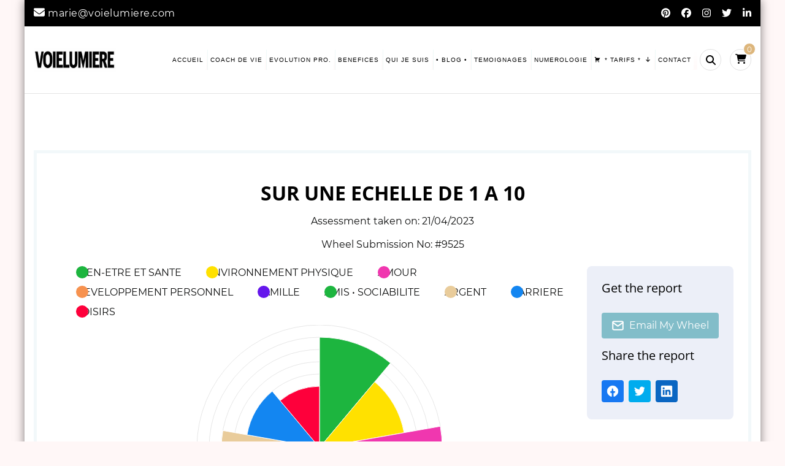

--- FILE ---
content_type: text/html; charset=UTF-8
request_url: https://www.voielumiere.com/wheel-submissions/wheel-submission-120/
body_size: 26484
content:
    <!DOCTYPE html>
    <html lang="fr-FR" prefix="og: http://ogp.me/ns#">
    <head itemscope itemtype="http://schema.org/WebSite">
	    <meta charset="UTF-8">
    <meta name="viewport" content="width=device-width, initial-scale=1">
    <link rel="profile" href="http://gmpg.org/xfn/11">
    <title>Wheel Submission #9525 &#8211; VOIELUMIERE Coaching</title>
<meta name='robots' content='max-image-preview:large' />
<link rel="alternate" type="application/rss+xml" title="VOIELUMIERE Coaching &raquo; Flux" href="https://www.voielumiere.com/feed/" />
<link rel="alternate" type="application/rss+xml" title="VOIELUMIERE Coaching &raquo; Flux des commentaires" href="https://www.voielumiere.com/comments/feed/" />
<link rel="alternate" title="oEmbed (JSON)" type="application/json+oembed" href="https://www.voielumiere.com/wp-json/oembed/1.0/embed?url=https%3A%2F%2Fwww.voielumiere.com%2Fwheel-submissions%2Fwheel-submission-120%2F" />
<link rel="alternate" title="oEmbed (XML)" type="text/xml+oembed" href="https://www.voielumiere.com/wp-json/oembed/1.0/embed?url=https%3A%2F%2Fwww.voielumiere.com%2Fwheel-submissions%2Fwheel-submission-120%2F&#038;format=xml" />
<style id='wp-img-auto-sizes-contain-inline-css' type='text/css'>
img:is([sizes=auto i],[sizes^="auto," i]){contain-intrinsic-size:3000px 1500px}
/*# sourceURL=wp-img-auto-sizes-contain-inline-css */
</style>
<style id='wp-emoji-styles-inline-css' type='text/css'>

	img.wp-smiley, img.emoji {
		display: inline !important;
		border: none !important;
		box-shadow: none !important;
		height: 1em !important;
		width: 1em !important;
		margin: 0 0.07em !important;
		vertical-align: -0.1em !important;
		background: none !important;
		padding: 0 !important;
	}
/*# sourceURL=wp-emoji-styles-inline-css */
</style>
<link rel='stylesheet' id='wp-block-library-css' href='https://www.voielumiere.com/wp-includes/css/dist/block-library/style.min.css' type='text/css' media='all' />
<style id='classic-theme-styles-inline-css' type='text/css'>
/*! This file is auto-generated */
.wp-block-button__link{color:#fff;background-color:#32373c;border-radius:9999px;box-shadow:none;text-decoration:none;padding:calc(.667em + 2px) calc(1.333em + 2px);font-size:1.125em}.wp-block-file__button{background:#32373c;color:#fff;text-decoration:none}
/*# sourceURL=/wp-includes/css/classic-themes.min.css */
</style>
<style id='global-styles-inline-css' type='text/css'>
:root{--wp--preset--aspect-ratio--square: 1;--wp--preset--aspect-ratio--4-3: 4/3;--wp--preset--aspect-ratio--3-4: 3/4;--wp--preset--aspect-ratio--3-2: 3/2;--wp--preset--aspect-ratio--2-3: 2/3;--wp--preset--aspect-ratio--16-9: 16/9;--wp--preset--aspect-ratio--9-16: 9/16;--wp--preset--color--black: #000000;--wp--preset--color--cyan-bluish-gray: #abb8c3;--wp--preset--color--white: #ffffff;--wp--preset--color--pale-pink: #f78da7;--wp--preset--color--vivid-red: #cf2e2e;--wp--preset--color--luminous-vivid-orange: #ff6900;--wp--preset--color--luminous-vivid-amber: #fcb900;--wp--preset--color--light-green-cyan: #7bdcb5;--wp--preset--color--vivid-green-cyan: #00d084;--wp--preset--color--pale-cyan-blue: #8ed1fc;--wp--preset--color--vivid-cyan-blue: #0693e3;--wp--preset--color--vivid-purple: #9b51e0;--wp--preset--gradient--vivid-cyan-blue-to-vivid-purple: linear-gradient(135deg,rgb(6,147,227) 0%,rgb(155,81,224) 100%);--wp--preset--gradient--light-green-cyan-to-vivid-green-cyan: linear-gradient(135deg,rgb(122,220,180) 0%,rgb(0,208,130) 100%);--wp--preset--gradient--luminous-vivid-amber-to-luminous-vivid-orange: linear-gradient(135deg,rgb(252,185,0) 0%,rgb(255,105,0) 100%);--wp--preset--gradient--luminous-vivid-orange-to-vivid-red: linear-gradient(135deg,rgb(255,105,0) 0%,rgb(207,46,46) 100%);--wp--preset--gradient--very-light-gray-to-cyan-bluish-gray: linear-gradient(135deg,rgb(238,238,238) 0%,rgb(169,184,195) 100%);--wp--preset--gradient--cool-to-warm-spectrum: linear-gradient(135deg,rgb(74,234,220) 0%,rgb(151,120,209) 20%,rgb(207,42,186) 40%,rgb(238,44,130) 60%,rgb(251,105,98) 80%,rgb(254,248,76) 100%);--wp--preset--gradient--blush-light-purple: linear-gradient(135deg,rgb(255,206,236) 0%,rgb(152,150,240) 100%);--wp--preset--gradient--blush-bordeaux: linear-gradient(135deg,rgb(254,205,165) 0%,rgb(254,45,45) 50%,rgb(107,0,62) 100%);--wp--preset--gradient--luminous-dusk: linear-gradient(135deg,rgb(255,203,112) 0%,rgb(199,81,192) 50%,rgb(65,88,208) 100%);--wp--preset--gradient--pale-ocean: linear-gradient(135deg,rgb(255,245,203) 0%,rgb(182,227,212) 50%,rgb(51,167,181) 100%);--wp--preset--gradient--electric-grass: linear-gradient(135deg,rgb(202,248,128) 0%,rgb(113,206,126) 100%);--wp--preset--gradient--midnight: linear-gradient(135deg,rgb(2,3,129) 0%,rgb(40,116,252) 100%);--wp--preset--font-size--small: 13px;--wp--preset--font-size--medium: 20px;--wp--preset--font-size--large: 36px;--wp--preset--font-size--x-large: 42px;--wp--preset--font-family--inter: "Inter", sans-serif;--wp--preset--font-family--cardo: Cardo;--wp--preset--spacing--20: 0.44rem;--wp--preset--spacing--30: 0.67rem;--wp--preset--spacing--40: 1rem;--wp--preset--spacing--50: 1.5rem;--wp--preset--spacing--60: 2.25rem;--wp--preset--spacing--70: 3.38rem;--wp--preset--spacing--80: 5.06rem;--wp--preset--shadow--natural: 6px 6px 9px rgba(0, 0, 0, 0.2);--wp--preset--shadow--deep: 12px 12px 50px rgba(0, 0, 0, 0.4);--wp--preset--shadow--sharp: 6px 6px 0px rgba(0, 0, 0, 0.2);--wp--preset--shadow--outlined: 6px 6px 0px -3px rgb(255, 255, 255), 6px 6px rgb(0, 0, 0);--wp--preset--shadow--crisp: 6px 6px 0px rgb(0, 0, 0);}:where(.is-layout-flex){gap: 0.5em;}:where(.is-layout-grid){gap: 0.5em;}body .is-layout-flex{display: flex;}.is-layout-flex{flex-wrap: wrap;align-items: center;}.is-layout-flex > :is(*, div){margin: 0;}body .is-layout-grid{display: grid;}.is-layout-grid > :is(*, div){margin: 0;}:where(.wp-block-columns.is-layout-flex){gap: 2em;}:where(.wp-block-columns.is-layout-grid){gap: 2em;}:where(.wp-block-post-template.is-layout-flex){gap: 1.25em;}:where(.wp-block-post-template.is-layout-grid){gap: 1.25em;}.has-black-color{color: var(--wp--preset--color--black) !important;}.has-cyan-bluish-gray-color{color: var(--wp--preset--color--cyan-bluish-gray) !important;}.has-white-color{color: var(--wp--preset--color--white) !important;}.has-pale-pink-color{color: var(--wp--preset--color--pale-pink) !important;}.has-vivid-red-color{color: var(--wp--preset--color--vivid-red) !important;}.has-luminous-vivid-orange-color{color: var(--wp--preset--color--luminous-vivid-orange) !important;}.has-luminous-vivid-amber-color{color: var(--wp--preset--color--luminous-vivid-amber) !important;}.has-light-green-cyan-color{color: var(--wp--preset--color--light-green-cyan) !important;}.has-vivid-green-cyan-color{color: var(--wp--preset--color--vivid-green-cyan) !important;}.has-pale-cyan-blue-color{color: var(--wp--preset--color--pale-cyan-blue) !important;}.has-vivid-cyan-blue-color{color: var(--wp--preset--color--vivid-cyan-blue) !important;}.has-vivid-purple-color{color: var(--wp--preset--color--vivid-purple) !important;}.has-black-background-color{background-color: var(--wp--preset--color--black) !important;}.has-cyan-bluish-gray-background-color{background-color: var(--wp--preset--color--cyan-bluish-gray) !important;}.has-white-background-color{background-color: var(--wp--preset--color--white) !important;}.has-pale-pink-background-color{background-color: var(--wp--preset--color--pale-pink) !important;}.has-vivid-red-background-color{background-color: var(--wp--preset--color--vivid-red) !important;}.has-luminous-vivid-orange-background-color{background-color: var(--wp--preset--color--luminous-vivid-orange) !important;}.has-luminous-vivid-amber-background-color{background-color: var(--wp--preset--color--luminous-vivid-amber) !important;}.has-light-green-cyan-background-color{background-color: var(--wp--preset--color--light-green-cyan) !important;}.has-vivid-green-cyan-background-color{background-color: var(--wp--preset--color--vivid-green-cyan) !important;}.has-pale-cyan-blue-background-color{background-color: var(--wp--preset--color--pale-cyan-blue) !important;}.has-vivid-cyan-blue-background-color{background-color: var(--wp--preset--color--vivid-cyan-blue) !important;}.has-vivid-purple-background-color{background-color: var(--wp--preset--color--vivid-purple) !important;}.has-black-border-color{border-color: var(--wp--preset--color--black) !important;}.has-cyan-bluish-gray-border-color{border-color: var(--wp--preset--color--cyan-bluish-gray) !important;}.has-white-border-color{border-color: var(--wp--preset--color--white) !important;}.has-pale-pink-border-color{border-color: var(--wp--preset--color--pale-pink) !important;}.has-vivid-red-border-color{border-color: var(--wp--preset--color--vivid-red) !important;}.has-luminous-vivid-orange-border-color{border-color: var(--wp--preset--color--luminous-vivid-orange) !important;}.has-luminous-vivid-amber-border-color{border-color: var(--wp--preset--color--luminous-vivid-amber) !important;}.has-light-green-cyan-border-color{border-color: var(--wp--preset--color--light-green-cyan) !important;}.has-vivid-green-cyan-border-color{border-color: var(--wp--preset--color--vivid-green-cyan) !important;}.has-pale-cyan-blue-border-color{border-color: var(--wp--preset--color--pale-cyan-blue) !important;}.has-vivid-cyan-blue-border-color{border-color: var(--wp--preset--color--vivid-cyan-blue) !important;}.has-vivid-purple-border-color{border-color: var(--wp--preset--color--vivid-purple) !important;}.has-vivid-cyan-blue-to-vivid-purple-gradient-background{background: var(--wp--preset--gradient--vivid-cyan-blue-to-vivid-purple) !important;}.has-light-green-cyan-to-vivid-green-cyan-gradient-background{background: var(--wp--preset--gradient--light-green-cyan-to-vivid-green-cyan) !important;}.has-luminous-vivid-amber-to-luminous-vivid-orange-gradient-background{background: var(--wp--preset--gradient--luminous-vivid-amber-to-luminous-vivid-orange) !important;}.has-luminous-vivid-orange-to-vivid-red-gradient-background{background: var(--wp--preset--gradient--luminous-vivid-orange-to-vivid-red) !important;}.has-very-light-gray-to-cyan-bluish-gray-gradient-background{background: var(--wp--preset--gradient--very-light-gray-to-cyan-bluish-gray) !important;}.has-cool-to-warm-spectrum-gradient-background{background: var(--wp--preset--gradient--cool-to-warm-spectrum) !important;}.has-blush-light-purple-gradient-background{background: var(--wp--preset--gradient--blush-light-purple) !important;}.has-blush-bordeaux-gradient-background{background: var(--wp--preset--gradient--blush-bordeaux) !important;}.has-luminous-dusk-gradient-background{background: var(--wp--preset--gradient--luminous-dusk) !important;}.has-pale-ocean-gradient-background{background: var(--wp--preset--gradient--pale-ocean) !important;}.has-electric-grass-gradient-background{background: var(--wp--preset--gradient--electric-grass) !important;}.has-midnight-gradient-background{background: var(--wp--preset--gradient--midnight) !important;}.has-small-font-size{font-size: var(--wp--preset--font-size--small) !important;}.has-medium-font-size{font-size: var(--wp--preset--font-size--medium) !important;}.has-large-font-size{font-size: var(--wp--preset--font-size--large) !important;}.has-x-large-font-size{font-size: var(--wp--preset--font-size--x-large) !important;}
:where(.wp-block-post-template.is-layout-flex){gap: 1.25em;}:where(.wp-block-post-template.is-layout-grid){gap: 1.25em;}
:where(.wp-block-term-template.is-layout-flex){gap: 1.25em;}:where(.wp-block-term-template.is-layout-grid){gap: 1.25em;}
:where(.wp-block-columns.is-layout-flex){gap: 2em;}:where(.wp-block-columns.is-layout-grid){gap: 2em;}
:root :where(.wp-block-pullquote){font-size: 1.5em;line-height: 1.6;}
/*# sourceURL=global-styles-inline-css */
</style>
<link rel='stylesheet' id='blossomthemes-email-newsletter-css' href='https://www.voielumiere.com/wp-content/plugins/blossomthemes-email-newsletter/public/css/blossomthemes-email-newsletter-public.min.css' type='text/css' media='all' />
<link rel='stylesheet' id='blossomthemes-instagram-feed-css' href='https://www.voielumiere.com/wp-content/plugins/blossomthemes-instagram-feed/public/css/blossomthemes-instagram-feed-public.css' type='text/css' media='all' />
<link rel='stylesheet' id='magnific-popup-css' href='https://www.voielumiere.com/wp-content/plugins/blossomthemes-instagram-feed/public/css/magnific-popup.min.css' type='text/css' media='all' />
<link rel='stylesheet' id='blossomthemes-toolkit-css' href='https://www.voielumiere.com/wp-content/plugins/blossomthemes-toolkit/public/css/blossomthemes-toolkit-public.min.css' type='text/css' media='all' />
<link rel='stylesheet' id='wheeloflife-frontend-css' href='https://www.voielumiere.com/wp-content/plugins/wheel-of-life/app/build/wheelsFrontendCSS.css' type='text/css' media='all' />
<link rel='stylesheet' id='toastr-css' href='https://www.voielumiere.com/wp-content/plugins/wheel-of-life//assets/admin/css/toastr.min.css' type='text/css' media='all' />
<link rel='stylesheet' id='woocommerce-layout-css' href='https://www.voielumiere.com/wp-content/plugins/woocommerce/assets/css/woocommerce-layout.css' type='text/css' media='all' />
<link rel='stylesheet' id='woocommerce-smallscreen-css' href='https://www.voielumiere.com/wp-content/plugins/woocommerce/assets/css/woocommerce-smallscreen.css' type='text/css' media='only screen and (max-width: 768px)' />
<link rel='stylesheet' id='woocommerce-general-css' href='https://www.voielumiere.com/wp-content/plugins/woocommerce/assets/css/woocommerce.css' type='text/css' media='all' />
<style id='woocommerce-inline-inline-css' type='text/css'>
.woocommerce form .form-row .required { visibility: visible; }
/*# sourceURL=woocommerce-inline-inline-css */
</style>
<link rel='stylesheet' id='megamenu-css' href='https://www.voielumiere.com/wp-content/uploads/maxmegamenu/style.css' type='text/css' media='all' />
<link rel='stylesheet' id='dashicons-css' href='https://www.voielumiere.com/wp-includes/css/dashicons.min.css' type='text/css' media='all' />
<link rel='stylesheet' id='blossom-coach-pro-woocommerce-css' href='https://www.voielumiere.com/wp-content/themes/blossom-coach-pro/css/woocommerce.min.css' type='text/css' media='all' />
<link rel='stylesheet' id='owl-carousel-css' href='https://www.voielumiere.com/wp-content/themes/blossom-coach-pro/css/owl.carousel.min.css' type='text/css' media='all' />
<link rel='stylesheet' id='animate-css' href='https://www.voielumiere.com/wp-content/themes/blossom-coach-pro/css/animate.min.css' type='text/css' media='all' />
<link rel='stylesheet' id='blossom-coach-pro-css' href='https://www.voielumiere.com/wp-content/themes/blossom-coach-pro/style.css' type='text/css' media='all' />
<link rel='stylesheet' id='blossom-coach-pro-elementor-css' href='https://www.voielumiere.com/wp-content/themes/blossom-coach-pro/css/elementor.min.css' type='text/css' media='all' />
<link rel='stylesheet' id='wc-stripe-styles-css' href='https://www.voielumiere.com/wp-content/plugins/woo-stripe-payment/assets/build/stripe.css' type='text/css' media='all' />
<link rel='stylesheet' id='awcfe-frontend-css' href='https://www.voielumiere.com/wp-content/plugins/checkout-field-editor-and-manager-for-woocommerce/assets/css/frontend.css' type='text/css' media='all' />
<script type="text/javascript" id="jquery-core-js-extra">
/* <![CDATA[ */
var bten_ajax_data = {"ajaxurl":"https://www.voielumiere.com/wp-admin/admin-ajax.php"};
//# sourceURL=jquery-core-js-extra
/* ]]> */
</script>
<script type="text/javascript" src="https://www.voielumiere.com/wp-includes/js/jquery/jquery.min.js" id="jquery-core-js"></script>
<script type="text/javascript" src="https://www.voielumiere.com/wp-includes/js/jquery/jquery-migrate.min.js" id="jquery-migrate-js"></script>
<script type="text/javascript" defer="defer" src="https://www.voielumiere.com/wp-content/plugins/woocommerce/assets/js/jquery-blockui/jquery.blockUI.min.js" id="jquery-blockui-js" data-wp-strategy="defer"></script>
<script type="text/javascript" id="wc-add-to-cart-js-extra">
/* <![CDATA[ */
var wc_add_to_cart_params = {"ajax_url":"/wp-admin/admin-ajax.php","wc_ajax_url":"/?wc-ajax=%%endpoint%%","i18n_view_cart":"Voir le panier","cart_url":"https://www.voielumiere.com/panier/","is_cart":"","cart_redirect_after_add":"no"};
//# sourceURL=wc-add-to-cart-js-extra
/* ]]> */
</script>
<script type="text/javascript" defer="defer" src="https://www.voielumiere.com/wp-content/plugins/woocommerce/assets/js/frontend/add-to-cart.min.js" id="wc-add-to-cart-js" defer="defer" data-wp-strategy="defer"></script>
<script type="text/javascript" defer="defer" src="https://www.voielumiere.com/wp-content/plugins/woocommerce/assets/js/js-cookie/js.cookie.min.js" id="js-cookie-js" data-wp-strategy="defer"></script>
<script type="text/javascript" id="WCPAY_ASSETS-js-extra">
/* <![CDATA[ */
var wcpayAssets = {"url":"https://www.voielumiere.com/wp-content/plugins/woocommerce-payments/dist/"};
//# sourceURL=WCPAY_ASSETS-js-extra
/* ]]> */
</script>
<link rel="https://api.w.org/" href="https://www.voielumiere.com/wp-json/" /><link rel="alternate" title="JSON" type="application/json" href="https://www.voielumiere.com/wp-json/wp/v2/wheel-submissions/9525" /><link rel="EditURI" type="application/rsd+xml" title="RSD" href="https://www.voielumiere.com/xmlrpc.php?rsd" />
<meta name="generator" content="WordPress 6.9" />
<meta name="generator" content="WooCommerce 9.5.3" />
<link rel="canonical" href="https://www.voielumiere.com/wheel-submissions/wheel-submission-120/" />
<link rel='shortlink' href='https://www.voielumiere.com/?p=9525' />
		<!-- Custom Logo: hide header text -->
		<style id="custom-logo-css" type="text/css">
			.site-title, .site-description {
				position: absolute;
				clip-path: inset(50%);
			}
		</style>
			<noscript><style>.woocommerce-product-gallery{ opacity: 1 !important; }</style></noscript>
	<meta name="generator" content="Elementor 3.34.0; features: additional_custom_breakpoints; settings: css_print_method-internal, google_font-enabled, font_display-block">
			<style>
				.e-con.e-parent:nth-of-type(n+4):not(.e-lazyloaded):not(.e-no-lazyload),
				.e-con.e-parent:nth-of-type(n+4):not(.e-lazyloaded):not(.e-no-lazyload) * {
					background-image: none !important;
				}
				@media screen and (max-height: 1024px) {
					.e-con.e-parent:nth-of-type(n+3):not(.e-lazyloaded):not(.e-no-lazyload),
					.e-con.e-parent:nth-of-type(n+3):not(.e-lazyloaded):not(.e-no-lazyload) * {
						background-image: none !important;
					}
				}
				@media screen and (max-height: 640px) {
					.e-con.e-parent:nth-of-type(n+2):not(.e-lazyloaded):not(.e-no-lazyload),
					.e-con.e-parent:nth-of-type(n+2):not(.e-lazyloaded):not(.e-no-lazyload) * {
						background-image: none !important;
					}
				}
			</style>
			<style type="text/css" id="custom-background-css">
body.custom-background { background-color: #fff7f7; }
</style>
	<style class='wp-fonts-local' type='text/css'>
@font-face{font-family:Inter;font-style:normal;font-weight:300 900;font-display:fallback;src:url('https://www.voielumiere.com/wp-content/plugins/woocommerce/assets/fonts/Inter-VariableFont_slnt,wght.woff2') format('woff2');font-stretch:normal;}
@font-face{font-family:Cardo;font-style:normal;font-weight:400;font-display:fallback;src:url('https://www.voielumiere.com/wp-content/plugins/woocommerce/assets/fonts/cardo_normal_400.woff2') format('woff2');}
</style>
<link rel="icon" href="https://www.voielumiere.com/wp-content/uploads/cropped-Logo-VOIELUMIERE-nb-Marie-Laranjeira-coach-holistique-numerologue-scaled-1-32x32.jpeg" sizes="32x32" />
<link rel="icon" href="https://www.voielumiere.com/wp-content/uploads/cropped-Logo-VOIELUMIERE-nb-Marie-Laranjeira-coach-holistique-numerologue-scaled-1-192x192.jpeg" sizes="192x192" />
<link rel="apple-touch-icon" href="https://www.voielumiere.com/wp-content/uploads/cropped-Logo-VOIELUMIERE-nb-Marie-Laranjeira-coach-holistique-numerologue-scaled-1-180x180.jpeg" />
<meta name="msapplication-TileImage" content="https://www.voielumiere.com/wp-content/uploads/cropped-Logo-VOIELUMIERE-nb-Marie-Laranjeira-coach-holistique-numerologue-scaled-1-270x270.jpeg" />
<meta name="robots" content="noindex" />
<meta name="robots" content="noindex" />
<style type='text/css' media='all'>
    .arrow-button-hover a::after {
        background-image: url("data:image/svg+xml,%3Csvg xmlns='http://www.w3.org/2000/svg' width='13.674' height='10.009' viewBox='0 0 13.674 10.009'%3E%3Cg id='Group_255' data-name='Group 255' transform='translate(-609.024 -4045.697)'%3E%3Cpath id='Path_4337' data-name='Path 4337' d='M-1301,1456h11.233' transform='translate(1910.77 2594.787)' fill='none' stroke='%2382bdc9' stroke-linecap='round' stroke-width='1.5'/%3E%3Cpath id='Path_4338' data-name='Path 4338' d='M-1292.088,1450.363l3.944,3.944-3.944,3.944' transform='translate(1910.092 2596.395)' fill='none' stroke='%2382bdc9' stroke-linecap='round' stroke-linejoin='round' stroke-width='1.5'/%3E%3C/g%3E%3C/svg%3E");
    }

    :root {
        --primary-color: #82bdc9;
        --secondary-color: #ddb67c;
        --secondary-color-rgb: 221, 182, 124; 
        --primary-font: Montserrat;
        --secondary-font: Open Sans;
        --primary-color-rgb: 130, 189, 201; 
    }

    section#wheeloflife_section {
        background-color: #e5f3f3;
    }

    .style-six.site-banner::after,
    .style-five.site-banner::after,
    .style-two.site-banner .banner-caption::after {
        background-image: url("data:image/svg+xml,%3Csvg xmlns='http://www.w3.org/2000/svg' width='244.614' height='198.56' viewBox='0 0 244.614 198.56'%3E%3Cg id='Group_6281' data-name='Group 6281' transform='translate(-1865.716 56.644)'%3E%3Cg id='Group_6280' data-name='Group 6280'%3E%3Cpath id='Path_30637' data-name='Path 30637' d='M1513.342,1482.8c-12.991,25.019-27.714,61.337-20.785,77.479s23.406,57.3,43.747,62.145,26.041,11.562,39.027,9.14,12.022,5.379,45.682,2.169,29.544-19.5,49.463-27.571,36.18-16.37,44.84-16.37,30.994-45.656,13.673-66.639-125.577-88.778-157.621-87.165S1513.342,1482.8,1513.342,1482.8Z' transform='translate(374.934 -1492.606)' fill='%23ddb67c' opacity='0.05'/%3E%3C/g%3E%3C/g%3E%3C/svg%3E");
    }

    .site-title, 
    .site-title-wrap .site-title{
        font-size   : 15px;
        font-family : Arial, Helvetica, sans-serif;
        font-weight : 700;
        font-style  : normal;
    }

    .custom-logo-link img{
        width: 134px;
        max-width: 100%;
    }

    .sticky-bar-content.notification-enabled  {
        background: #9ecad1;
        color: #ffffff;
    }

    .sticky-t-bar:not(.active) .close {
        background: #9ecad1;
    }

    .footer-t .widget-title, 
    .footer-t .grid, 
    .footer-t .entry-header .entry-title, 
    .footer-t .entry-header .entry-title a, 
    .footer-t .widget_bttk_contact_social_links .bttk-contact-widget-wrap ul.contact-list li a, 
    .site-footer .widget_bttk_social_links ul li a, 
    .footer-t .style-three .entry-header .entry-title, 
    .footer-t .style-three .entry-header .entry-title a {
        color: #000000;
    }

    .site-footer .widget_categories ul li, 
    .site-footer .widget_archive ul li, 
    .site-footer .widget_meta ul li, 
    .site-footer .widget_pages ul li, 
    .site-footer .widget_recent_comments ul li, 
    .site-footer .widget_recent_entries ul li, 
    .site-footer .widget_nav_menu ul li, 
    .site-footer .widget_rss ul li {
        border-bottom-color: rgba(0, 0, 0, 0.1);    }

    .site-footer .widget_categories ul li:before,
    .site-footer .widget_archive ul li:before,
    .site-footer .widget_meta ul li:before,
    .site-footer .widget_pages ul li:before,
    .site-footer .widget_recent_comments ul li:before,
    .site-footer .widget_recent_entries ul li:before, 
    .site-footer .widget_nav_menu ul li:before, 
    .site-footer .widget_rss ul li:before {
        background: rgba(0, 0, 0, 0.55);    }

    .site-footer table tbody tr:nth-child(2n+1) {
        background: rgba(0, 0, 0, 0.05);    }

    .site-footer .widget_rss ul li .rss-date {
        color: rgba(0, 0, 0, 0.55);    }

    .site-footer .wp-caption-text {
        color: rgba(0, 0, 0, 0.7);    }

    .footer-t .widget_bttk_contact_social_links .social-networks a {
        color: rgba(0, 0, 0, 0.7);        border-color: rgba(0, 0, 0, 0.1);    }

    .site-footer .widget_bttk_posts_category_slider_widget .owl-theme .owl-dots .owl-dot span {
        background: rgba(0, 0, 0, 0.5);    }

    .site-footer .widget_bttk_posts_category_slider_widget .owl-theme .owl-dots .owl-dot.active span {
        background: #000000;
    }

    .bottom-footer {
        border-top-color: rgba(0, 0, 0, 0.1);        color: rgba(0, 0, 0, 0.5);    }



    body,
    button,
    input,
    select,
    optgroup {
        
        font-family : Montserrat;
        font-size: 16px;

    }

    
    textarea, section[class*="-section"] .widget_blossom_client_logo_widget .widget-title, .blog-section article .entry-meta, 
    .btn-link, section.counter-section .widget.widget_blossomthemes_stat_counter_widget .widget-title,
    .widget.widget_blossomthemes_stat_counter_widget .widget-title, .single .entry-meta, 
    .portfolio-text-holder .portfolio-img-title {
        
        font-family : Montserrat;
        
    }

    h1, h2, h3, h4, h5, h6, 
    .header-search-form .search-form .screen-reader-text, section[class*="-section"] .widget .widget-title,
    section[class*="-section"] .widget_blossomtheme_featured_page_widget .section-subtitle,
    .section-title, .comment-body b.fn, .comment-body .reply .comment-reply-link, .single .navigation .nav-links, 
    .header-search-form .search-form .screen-reader-text, .banner-caption .blossomthemes-email-newsletter-wrapper .text-holder h3, 
    .site-banner .item .banner-text .title, .banner-caption .btn-more, 
    .site-banner .banner-caption .banner-wrap .banner-link, .btn-readmore,
    .btn-readmore:visited, .bttk-testimonial-holder .name, .pricing-block .price, .entry-meta, #primary .widget_blossomtheme_featured_page_widget .section-subtitle, .widget_blossomthemes_stat_counter_widget .hs-counter, 
    .widget_bttk_description_widget .bttk-team-holder .name, .bttk-team-inner-holder-modal .name, .page-header .subtitle, .dropcap, 
    .error-404 .error-num, .error-404 a.bttn {

        font-family : Open Sans;

    }

    #primary .post .entry-content h1,
    #primary .page .entry-content h1 {

        font-family : Open Sans;
        font-weight : 700;   
        font-size   : 15px;

    }

    #primary .post .entry-content h2,
    #primary .page .entry-content h2 {

        font-family : Open Sans;
        font-weight: 300;   
        font-size: 16px; 

    }

    #primary .post .entry-content h3,
    #primary .page .entry-content h3 {

        font-family : Open Sans;
        font-weight: 300;   
        font-size: 22px; 

    }

    #primary .post .entry-content h4,
    #primary .page .entry-content h4 {

        font-family : Open Sans;
        font-weight: 700;   
        font-size: 22px;  

    }

    #primary .post .entry-content h5,
    #primary .page .entry-content h5 {

        font-family : Open Sans;
        font-weight: 300;   
        font-size: 26px; 

    }

    #primary .post .entry-content h6,
    #primary .page .entry-content h6 {

        font-family : Open Sans;
        font-weight: 700;   
        font-size: 26px; 

    }

    .site-branding .site-title a {
        color: #000000;
    }

    .footer-t, .bottom-footer {
        background: #fffcfc;
    }

    button,
    input[type="button"],
    input[type="reset"],
    input[type="submit"], #secondary .widget-title:before,
    .site-footer .widget-title:before, section[class*="-section"] .widget .widget-title:after,
    section[class*="-section"] .widget_blossomtheme_featured_page_widget .section-subtitle:after,
    .section-title:after, blockquote:before, q:before, .back-to-top:hover, .comments-area .comments-title:before,
    .comment-respond .comment-reply-title:before, #load-posts a, .search-form>label[for="submit-field"], .header-cart span.item-count, .banner-caption .blossomthemes-email-newsletter-wrapper form input[type="submit"]:hover, .btn-cta, .btn-cta+.btn-cta:hover, .pricing-block .pricing-tag, .cd-handle, .btn-link:hover:after, .shop-section .item .onsale, .author-content-wrap .author-name:before, 
    .related-articles .related-title:before, .latest-articles .latest-title:before, .error-404 a.bttn, .page-template-contact .contact-wrap .widget-title:before, .testimonial-success-story, .header-lay2 .menu-wrap .main-navigation.menu-toggled button.toggle-button, .widget_bttk_author_bio .readmore, .page-numbers.prev:hover:before, .page-numbers.next:hover:before, 
    .related-portfolio-title::before, .widget_btif_instagram_widget .profile-link:hover {

        background: #ddb67c;

    }

    span.close:hover:before, span.close:hover:after {
        background-color: #ddb67c;    
    }

    .comment-body .reply .comment-reply-link, .banner-caption .blossomthemes-email-newsletter-wrapper form input[type="submit"] + div, .btn-link:hover, .readmore:hover, 
    .page-numbers.prev:hover, .page-numbers.next:hover {

        color: #ddb67c;

    }

    .achievement-section .achievement-text:before {
        background-image: url('data:image/svg+xml; utf8,<svg xmlns="http://www.w3.org/2000/svg" viewBox="0 0 512 512"><path fill="%23ddb67c" d="M464 256h-80v-64c0-35.3 28.7-64 64-64h8c13.3 0 24-10.7 24-24V56c0-13.3-10.7-24-24-24h-8c-88.4 0-160 71.6-160 160v240c0 26.5 21.5 48 48 48h128c26.5 0 48-21.5 48-48V304c0-26.5-21.5-48-48-48zm-288 0H96v-64c0-35.3 28.7-64 64-64h8c13.3 0 24-10.7 24-24V56c0-13.3-10.7-24-24-24h-8C71.6 32 0 103.6 0 192v240c0 26.5 21.5 48 48 48h128c26.5 0 48-21.5 48-48V304c0-26.5-21.5-48-48-48z"></path></svg>');
    }

    .mejs-button>button:before {
        background-image: url('data:image/svg+xml; utf8,<svg xmlns="http://www.w3.org/2000/svg" viewBox="0 0 448 512"><path fill="%2382bdc9" d="M424.4 214.7L72.4 6.6C43.8-10.3 0 6.1 0 47.9V464c0 37.5 40.7 60.1 72.4 41.3l352-208c31.4-18.5 31.5-64.1 0-82.6z"></path></svg>');
    }

    .mejs-pause>button:before {
        background-image: url('data:image/svg+xml; utf8,<svg xmlns="http://www.w3.org/2000/svg" viewBox="0 0 448 512"><path fill="%2382bdc9" d="M144 479H48c-26.5 0-48-21.5-48-48V79c0-26.5 21.5-48 48-48h96c26.5 0 48 21.5 48 48v352c0 26.5-21.5 48-48 48zm304-48V79c0-26.5-21.5-48-48-48h-96c-26.5 0-48 21.5-48 48v352c0 26.5 21.5 48 48 48h96c26.5 0 48-21.5 48-48z"></path></svg>');
    }
    .mejs-mute>button:before {
        background-image: url('data:image/svg+xml; utf8,<svg xmlns="http://www.w3.org/2000/svg" viewBox="0 0 576 512"><path fill="%2382bdc9" d="M256 88.017v335.964c0 21.438-25.943 31.998-40.971 16.971L126.059 352H24c-13.255 0-24-10.745-24-24V184c0-13.255 10.745-24 24-24h102.059l88.971-88.954c15.01-15.01 40.97-4.49 40.97 16.971zm182.056-77.876C422.982.92 403.283 5.668 394.061 20.745c-9.221 15.077-4.473 34.774 10.604 43.995C468.967 104.063 512 174.983 512 256c0 73.431-36.077 142.292-96.507 184.206-14.522 10.072-18.129 30.01-8.057 44.532 10.076 14.528 30.016 18.126 44.531 8.057C529.633 438.927 576 350.406 576 256c0-103.244-54.579-194.877-137.944-245.859zM480 256c0-68.547-36.15-129.777-91.957-163.901-15.076-9.22-34.774-4.471-43.994 10.607-9.22 15.078-4.471 34.774 10.607 43.994C393.067 170.188 416 211.048 416 256c0 41.964-20.62 81.319-55.158 105.276-14.521 10.073-18.128 30.01-8.056 44.532 6.216 8.96 16.185 13.765 26.322 13.765a31.862 31.862 0 0 0 18.21-5.709C449.091 377.953 480 318.938 480 256zm-96 0c0-33.717-17.186-64.35-45.972-81.944-15.079-9.214-34.775-4.463-43.992 10.616s-4.464 34.775 10.615 43.992C314.263 234.538 320 244.757 320 256a32.056 32.056 0 0 1-13.802 26.332c-14.524 10.069-18.136 30.006-8.067 44.53 10.07 14.525 30.008 18.136 44.53 8.067C368.546 316.983 384 287.478 384 256z"></path></svg>');
    }
    .mejs-unmute>button:before {
        background-image: url('data:image/svg+xml; utf8,<svg xmlns="http://www.w3.org/2000/svg" viewBox="0 0 256 512"><path fill="%2382bdc9" d="M256 88.017v335.964c0 21.438-25.943 31.998-40.971 16.971L126.059 352H24c-13.255 0-24-10.745-24-24V184c0-13.255 10.745-24 24-24h102.059l88.971-88.954c15.01-15.01 40.97-4.49 40.97 16.971z"></path></svg>');
    }

    .btn-link:hover:after {
        border-color: #ddb67c;
    }

    .shop-section .item .onsale::before, 
    .shop-section .item .onsale::after {
        border-top-color: #ddb67c;
    }

    .shop-section .item .onsale::after {
        border-bottom-color: #ddb67c;
    }

    button:hover,
    input[type="button"]:hover,
    input[type="reset"]:hover,
    input[type="submit"]:hover, #secondary .widget-title:after,
    .site-footer .widget-title:after, section[class*="-section"] .widget .widget-title span:before,
    section[class*="-section"] .widget_blossomtheme_featured_page_widget .section-subtitle span:before,
    .section-title span:before,
    section[class*="-section"] .widget .widget-title span:after,
    section[class*="-section"] .widget_blossomtheme_featured_page_widget .section-subtitle span:after,
    .section-title span:after, blockquote:after, q:after, .back-to-top, .comments-area .comments-title:after,
    .comment-respond .comment-reply-title:after, .comment-respond .comment-reply-title a:hover, .page-numbers.prev:before,
    .page-numbers.next:before, a.page-numbers:hover, span.page-numbers.current, #load-posts a:hover, #load-posts a.disabled, 
    .sticky-t-bar span.close, .search-form>label[for="submit-field"]:hover, .main-navigation ul ul li:hover>a, .header-cart:hover, 
    .header-lay2 .menu-wrap, .header-lay3 .header-search > span.fa.fa-search:hover, .header-lay4 .menu-wrap .main-navigation ul li:hover > a, 
    .header-lay4 .menu-wrap .main-navigation ul li.current-menu-item > a, .header-lay4 .menu-wrap .main-navigation ul li.current_page_item > a, 
    .header-lay4 .header-search > span.fa.fa-search:hover, .header-lay5 .header-search > span.fa.fa-search:hover, 
    .header-lay5 .header-cart:hover, .banner-caption .wpcf7, .banner-caption .blossomthemes-email-newsletter-wrapper form input[type="submit"], .site-banner .owl-carousel .owl-nav [class*="owl-"]:hover, .btn-readmore:hover, #secondary .widget_bttk_image_text_widget a.btn-readmore:hover, .btn-readmore:after, .btn-cta:hover, 
    section[class*="-section"] .widget_bttk_icon_text_widget:hover, section[class*="-section"] .widget_bttk_icon_text_widget a.btn-readmore:hover:after, 
    .widget_bttk_posts_category_slider_widget .owl-theme .owl-nav [class*="owl-"]:hover, .widget_bcp_pt_widget .pricing-block.has-tag, 
    .pricing-block.has-tag .btn-readmore:hover:after, .achievement-section .achievement-content, 
    .achievement-section .btn-readmore:hover:after, .cd-handle.draggable, .event-block .event-date, .widget_bttk_contact_social_links .social-networks a:hover, .widget_bttk_description_widget .bttk-team-holder .image-holder:before, .widget_bttk_description_widget .social-profile li a:hover, #secondary .widget.widget_bttk_author_bio ul li a:hover, .widget_bttk_author_bio ul li a:hover, 
    .widget_calendar caption, .widget_calendar table td#today, .widget_tag_cloud .tagcloud a:hover, #secondary .widget_bttk_social_links ul li a:hover, .widget_bttk_social_links ul li a:hover, .single.style2 .category a:hover, .tags a:hover, .article-share ul.social-icons li a:hover, .author-content-wrap .author-name:after, .related-articles .related-title span:before, .related-articles .related-title span:after, .latest-articles .latest-title span:before, .latest-articles .latest-title span:after, .error-404 a.bttn:hover, 
    .page-template-contact .contact-wrap .widget-title:after, .page-template-contact #primary .social-icons a:hover, .testimonial-success-story .achievement-text:before, .testimonial-success-story .achievement-text::after, .widget_bttk_author_bio .readmore:hover, .header-lay2 .menu-wrap .main-navigation ul ul li:hover > a, 
    .header-lay2 .menu-wrap .main-navigation ul ul li.current-menu-item > a, 
    .header-lay2 .menu-wrap .main-navigation ul ul li.current_page_item > a, .header-lay5 .menu-wrap .main-navigation ul ul li:hover > a, 
    .header-lay5 .menu-wrap .main-navigation ul ul li.current-menu-item > a, 
    .header-lay5 .menu-wrap .main-navigation ul ul li.current_page_item > a, .related-portfolio-title::after,
    .header-lay3 .header-search > button:hover, 
    .header-lay3 .main-header .main-navigation ul ul li:hover > a, 
    .header-lay3 .main-header .main-navigation ul ul li.current-menu-item > a, 
    .header-lay3 .main-header .main-navigation ul ul li.current_page_item > a, 
    .widget_btif_instagram_widget .profile-link, 
    .single .site-main .author-signature .social-icons li a:hover, 
    .header-lay4 .header-search > button:hover, 
    .header-lay5 .header-search > button:hover, .header-lay5 .header-cart:hover, 
    .sticky-bar-content.notification-enabled a, .widget_bttk_custom_categories ul li a{

        background: #82bdc9;

    }

    .mejs-controls .mejs-horizontal-volume-slider .mejs-horizontal-volume-current, .mejs-controls .mejs-time-rail .mejs-time-current {
        background: #82bdc9 !important;    
    }

    a, a:hover, div.category a:hover, 
    span.category a:hover, .like-comment-wrap span.post-like .fa, .comment-body .reply .comment-reply-link:hover, 
    .page-numbers.prev, .page-numbers.next, .nav-links div[class*="nav"] a:hover, 
    .header-t .top-left a:hover, .header-t .top-left .fa, ul.social-icons li a:hover, .header-search>span.fa.fa-search:hover, 
    .main-navigation ul li:hover>a, .main-navigation ul li.current-menu-item>a, .main-navigation ul li.current_page_item>a, 
    .header-cart, .header-lay2 .top-right ul.social-icons li a:hover, .header-lay2 .header-search > button:hover, 
    .header-lay4 ul.social-icons li a:hover, .header-lay5 ul.social-icons li a:hover, .header-lay5 .menu-wrap .main-navigation ul li:hover > a, 
    .header-lay5 .menu-wrap .main-navigation ul li.current-menu-item > a, .header-lay5 .menu-wrap .main-navigation ul li.current_page_item > a, .btn-readmore, .widget_bttk_icon_text_widget .icon-holder, 
    section[class*="-section"] .widget_bttk_icon_text_widget:hover a.btn-readmore:after,  
    #secondary .widget_bttk_popular_post ul li .entry-header .entry-title a:hover, 
    #secondary .widget_bttk_pro_recent_post ul li .entry-header .entry-title a:hover, .widget_bttk_posts_category_slider_widget .carousel-title a:hover, .pricing-block .price, .pricing-block.has-tag .btn-readmore:after, .pricing-block.has-tag .btn-readmore:hover, 
    .achievement-section .btn-readmore:hover, .achievement-section .btn-readmore:after, .btn-link, .btn-link:after, .simple-cta-section .btn-cta:hover, .shop-section .item .price ins, .widget_bttk_contact_social_links .bttk-contact-widget-wrap  ul.contact-list li .fa, .widget_blossomthemes_stat_counter_widget .icon-holder, 
    .author .page-header .page-title .vcard, .author .author-social a:hover .fa, .author .author-social a:hover span, 
    span.category a:hover, .entry-header .entry-title a:hover, #secondary .widget ul li a:hover, .single.style2 .entry-meta span a:hover, 
    .dropcap, .author-content-wrap .author-name span.vcard, .author-social a:hover, .author-social a:hover .fa, .error-404 .error-num, 
    .contact-info-list li .fa, .single-bt-event .event-schedule-wrap .category a:hover, .single-bt-success-story.style2 .entry-meta span a, .mejs-button>button, .single.style1 .category a:hover, 
    .single.style1 .entry-meta span a:hover, .portfolio-sorting .button:hover, .portfolio-sorting .button.is-checked, 
    .portfolio-item .portfolio-img-title a:hover, .portfolio-item .portfolio-cat a, .entry-header .portfolio-cat a, 
    .single-blossom-portfolio .post-navigation .nav-links div[class*="nav-"] a:hover,
    .header-t .top-left svg, .widget_bttk_contact_social_links .bttk-contact-widget-wrap ul.contact-list li svg, 
    .single .nav-links div[class*="nav"] a:hover, 
    #crumbs a:hover, #crumbs .current a, 
    .header-search>button:hover, 
    .author-social a:hover, .author-social a:hover svg, 
    .sticky-bar-content.notification-enabled a:hover, 
    .footer-t .style-three .entry-header .entry-title a:hover, .footer-t .style-three .entry-header .entry-title a {

        color: #82bdc9;

    }

    section[class*="-section"] .widget_bttk_icon_text_widget a.btn-readmore:hover, 
    .mejs-time {
        color: #82bdc9 !important;    
    }

    q, .comments-area .bypostauthor .comment-body, .tags a {

        border-left-color: #82bdc9;

    }

    .author .author-social a:hover span, .author-social a:hover span {
        
        border-bottom-color: #82bdc9;

    }

    .single-bt-event .event-schedule-wrap {
        
        border-top-color: #82bdc9;

    }

    .sticky-t-bar .close {
        
        background : #82bdc9;

    }

    .comment-respond .comment-reply-title a:hover, .header-cart, .header-lay3 .header-search > span.fa.fa-search:hover, 
    .header-lay3 .header-cart:hover, .header-lay4 .header-cart:hover, .header-lay4 .header-search > span.fa.fa-search:hover, 
    .header-lay5 .header-search > span.fa.fa-search:hover, .header-lay5 .header-cart:hover, .site-banner .owl-carousel .owl-nav [class*="owl-"]:hover, .widget_blossomtheme_featured_page_widget .img-holder:before, .btn-readmore, .btn-readmore:visited, 
    .widget_bttk_contact_social_links .social-networks a:hover, .widget_bttk_description_widget .social-profile li a:hover, 
    #secondary .widget.widget_bttk_author_bio ul li a:hover, .widget_bttk_author_bio ul li a:hover, .widget_tag_cloud .tagcloud a:hover, 
    #secondary .widget_bttk_social_links ul li a:hover, .widget_bttk_social_links ul li a:hover, .tags a:hover, .article-share ul.social-icons li a:hover, .page-template-contact #primary .social-icons a:hover,
    .header-lay3 .header-search > button:hover, 
    .single .site-main .author-signature .social-icons li a:hover, 
    .header-lay4 .header-search > button:hover, 
    .header-lay5 .header-search > button:hover, .header-lay5 .header-cart:hover, 
    .sticky-bar-content.notification-enabled a:hover {

        border-color: #82bdc9;

    }

    .main-navigation ul ul li:first-child, 
    .header-lay3 .main-header .main-navigation ul li:hover > a, 
    .header-lay3 .main-header .main-navigation ul li.current-menu-item > a, 
    .header-lay3 .main-header .main-navigation ul li.current_page_item > a {
        box-shadow: 0 -5px 0 #82bdc9;
    }

    #secondary .widget_bttk_social_links ul li a, .widget_bttk_social_links ul li a, 
    .widget_bttk_author_bio ul li a {
        border-color: rgba(130, 189, 201, 0.15);    }

    .btn-readmore:after {
        box-shadow: 0 5px 10px rgba(130, 189, 201, 0.25);    }

    section[class*="-section"] .widget_bttk_icon_text_widget:hover {
        box-shadow: 0 30px 90px rgba(130, 189, 201, 0.2);    }

    .page-numbers.prev:before,
    .page-numbers.next:before, span.page-numbers.current {
        box-shadow: 0 8px 15px rgba(130, 189, 201, 0.25);    }

    .page-numbers.prev:before {
        box-shadow: 0 -8px 15px rgba(130, 189, 201, 0.25);    }

    section.service-section, 
    section.contact-section, 
    .counter-section, 
    .single-bt-event .event-schedule-wrap {
        background: rgba(130, 189, 201, 0.1);    }

    .article-share ul.social-icons li a, 
    .widget_bttk_contact_social_links .social-networks a,
    .btn-link:after {
        border-color: rgba(130, 189, 201, 0.1);   
    }

    .widget_bttk_testimonial_widget .bttk-testimonial-holder:before { 
        background-image: url('data:image/svg+xml; utf8,<svg xmlns="http://www.w3.org/2000/svg" viewBox="0 0 512 512"><path fill="rgba(130, 189, 201, 0.1)" d="M464 256h-80v-64c0-35.3 28.7-64 64-64h8c13.3 0 24-10.7 24-24V56c0-13.3-10.7-24-24-24h-8c-88.4 0-160 71.6-160 160v240c0 26.5 21.5 48 48 48h128c26.5 0 48-21.5 48-48V304c0-26.5-21.5-48-48-48zm-288 0H96v-64c0-35.3 28.7-64 64-64h8c13.3 0 24-10.7 24-24V56c0-13.3-10.7-24-24-24h-8C71.6 32 0 103.6 0 192v240c0 26.5 21.5 48 48 48h128c26.5 0 48-21.5 48-48V304c0-26.5-21.5-48-48-48z"></path></svg>');  
    }

    .mejs-controls .mejs-horizontal-volume-slider .mejs-horizontal-volume-total, .mejs-controls .mejs-time-rail .mejs-time-total {
        background: rgba(130, 189, 201, 0.1) !important;
    }

    .mejs-controls .mejs-time-rail .mejs-time-loaded {
        background: rgba(130, 189, 201, 0.2) !important;
    }
        


        .woocommerce div.product .product_title,
    .woocommerce div.product .woocommerce-tabs .panel h2, 
    .woocommerce div.product .entry-summary .variations_form .single_variation_wrap .button, 
    .woocommerce div.product form.cart .single_add_to_cart_button,
    .woocommerce div.product .cart .single_add_to_cart_button.alt {
        
        font-family: Open Sans;

    }
    .woocommerce-store-notice, p.demo_store, .woocommerce ul.products li.product .onsale, .single-product .product .onsale, 
    .woocommerce ul.products li.product .add_to_cart_button,
    .woocommerce ul.products li.product .ajax_add_to_cart,
    .woocommerce ul.products li.product .product_type_external, 
    .woocommerce ul.products li.product .product_type_grouped, .woocommerce ul.products li.product .added_to_cart, 
    .woocommerce .button.yith-wcqv-button, .woocommerce div.product .entry-summary .variations_form .single_variation_wrap .button, 
    .woocommerce #respond input#submit.alt, .woocommerce a.button.alt, .woocommerce button.button.alt, .woocommerce input.button.alt, 
    .woocommerce div.product form.cart .single_add_to_cart_button, .woocommerce div.product .cart .single_add_to_cart_button.alt, 
    .woocommerce #reviews #comments h2::before, .woocommerce #review_form #respond .form-submit input, .woocommerce div.product .up-sells > h2::before, .woocommerce div.product .related > h2::before, .woocommerce .woocommerce-message .button, .woocommerce #respond input#submit, .woocommerce a.button, .woocommerce button.button, .woocommerce input.button, .woocommerce-cart #primary .page .entry-content .cart_totals h2::before, .woocommerce-checkout #primary .page .entry-content .woocommerce .woocommerce-billing-fields h3:before, .woocommerce-checkout #primary .page .entry-content .woocommerce .woocommerce-additional-fields h3::before, 
    #primary .page .entry-content #order_review_heading::before, 
    .woocommerce-product-search button[type="submit"] {
    
        background-color: #ddb67c;

    }

    .woocommerce-tabs .woocommerce-Tabs-panel--description > h2::before {
        background: #ddb67c;
    }

    .woocommerce ul.products li.product .onsale::before, 
    .single-product .product .onsale::before, 
    .woocommerce ul.products li.product .onsale::after, 
    .single-product .product .onsale::after {

        border-top-color: #ddb67c;

    } 

    .woocommerce ul.products li.product .onsale::after, 
    .single-product .product .onsale::after {

        border-bottom-color: #ddb67c;

    }

    .woocommerce ul.products li.product .price ins, 
    .woocommerce div.product p.price ins, 
    .woocommerce div.product span.price ins, .woocommerce nav.woocommerce-pagination ul li .next::after, 
    .woocommerce nav.woocommerce-pagination ul li .prev::after, .woocommerce div.product .entry-summary .price ins, 
    .woocommerce div.product .entry-summary .product_meta .posted_in a:hover,
    .woocommerce div.product .entry-summary .product_meta .posted_in a:focus,
    .woocommerce div.product .entry-summary .product_meta .tagged_as a:hover,
    .woocommerce div.product .entry-summary .product_meta .tagged_as a:focus, .woocommerce-cart #primary .page .entry-content table.shop_table td.product-name a:hover, .woocommerce-cart #primary .page .entry-content table.shop_table td.product-name a:focus, 
    .woocommerce #secondary .widget .product_list_widget li .product-title:hover, .woocommerce #secondary .widget .product_list_widget li .product-title:focus, .woocommerce #secondary .widget .product_list_widget li ins, .woocommerce #secondary .widget .product_list_widget li ins .amount, .woocommerce-message::before {

        color: #82bdc9;

    }

    .woocommerce ul.products li.product .added_to_cart:hover,
    .woocommerce ul.products li.product .added_to_cart:focus, 
    .woocommerce .button.yith-wcqv-button:hover, 
    .woocommerce .button.yith-wcqv-button:focus, .woocommerce ul.products li.product .add_to_cart_button:hover,
    .woocommerce ul.products li.product .add_to_cart_button:focus,
    .woocommerce ul.products li.product .product_type_external:hover,
    .woocommerce ul.products li.product .product_type_external:focus,
    .woocommerce ul.products li.product .ajax_add_to_cart:hover,
    .woocommerce ul.products li.product .ajax_add_to_cart:focus, 
    .woocommerce ul.products li.product .product_type_grouped:hover, 
    .woocommerce ul.products li.product .product_type_grouped:focus, 
    .woocommerce nav.woocommerce-pagination ul li a:hover,
    .woocommerce nav.woocommerce-pagination ul li a:focus, 
    .woocommerce nav.woocommerce-pagination ul li span.current, 
    .woocommerce div.product .entry-summary .variations_form .single_variation_wrap .button:hover,
    .woocommerce div.product .entry-summary .variations_form .single_variation_wrap .button:focus, 
    .woocommerce #respond input#submit.alt:hover, .woocommerce a.button.alt:hover, .woocommerce button.button.alt:hover, .woocommerce input.button.alt:hover, .woocommerce #respond input#submit.alt:focus, .woocommerce a.button.alt:focus, .woocommerce button.button.alt:focus, .woocommerce input.button.alt:focus, .woocommerce div.product form.cart .single_add_to_cart_button:hover,
    .woocommerce div.product form.cart .single_add_to_cart_button:focus, .woocommerce div.product .cart .single_add_to_cart_button.alt:hover, .woocommerce div.product .cart .single_add_to_cart_button.alt:focus, 
    .woocommerce #reviews #comments h2::after, .woocommerce #review_form #respond .form-submit input:hover,
    .woocommerce #review_form #respond .form-submit input:focus, .woocommerce div.product .up-sells > h2::after, 
    .woocommerce div.product .related > h2::after, .woocommerce .woocommerce-message .button:hover, .woocommerce .woocommerce-message .button:focus, .woocommerce-cart #primary .page .entry-content table.shop_table td.actions .button:hover,
    .woocommerce-cart #primary .page .entry-content table.shop_table td.actions .button:focus, .woocommerce-cart #primary .page .entry-content .cart_totals h2::after, .woocommerce #respond input#submit.alt.disabled, .woocommerce #respond input#submit.alt.disabled:hover, .woocommerce #respond input#submit.alt:disabled, .woocommerce #respond input#submit.alt:disabled:hover, .woocommerce #respond input#submit.alt[disabled]:disabled, .woocommerce #respond input#submit.alt[disabled]:disabled:hover, .woocommerce a.button.alt.disabled, .woocommerce a.button.alt.disabled:hover,
    .woocommerce a.button.alt:disabled, .woocommerce a.button.alt:disabled:hover, .woocommerce a.button.alt[disabled]:disabled,
    .woocommerce a.button.alt[disabled]:disabled:hover, .woocommerce button.button.alt.disabled, .woocommerce button.button.alt.disabled:hover, .woocommerce button.button.alt:disabled, .woocommerce button.button.alt:disabled:hover, .woocommerce button.button.alt[disabled]:disabled, .woocommerce button.button.alt[disabled]:disabled:hover, .woocommerce input.button.alt.disabled,
    .woocommerce input.button.alt.disabled:hover, .woocommerce input.button.alt:disabled, .woocommerce input.button.alt:disabled:hover,
    .woocommerce input.button.alt[disabled]:disabled, .woocommerce input.button.alt[disabled]:disabled:hover, .woocommerce #respond input#submit.disabled, .woocommerce #respond input#submit:disabled, .woocommerce #respond input#submit[disabled]:disabled, .woocommerce a.button.disabled, .woocommerce a.button:disabled, .woocommerce a.button[disabled]:disabled, .woocommerce button.button.disabled, .woocommerce button.button:disabled, .woocommerce button.button[disabled]:disabled, .woocommerce input.button.disabled, .woocommerce input.button:disabled, .woocommerce input.button[disabled]:disabled, 
    .woocommerce-checkout .woocommerce .woocommerce-info, .woocommerce-checkout .woocommerce form.woocommerce-form-login input.button:hover, .woocommerce-checkout .woocommerce form.woocommerce-form-login input.button:focus, .woocommerce-checkout .woocommerce form.checkout_coupon input.button:hover, .woocommerce-checkout .woocommerce form.checkout_coupon input.button:focus,
    .woocommerce form.lost_reset_password input.button:hover, .woocommerce form.lost_reset_password input.button:focus, .woocommerce .return-to-shop .button:hover, .woocommerce .return-to-shop .button:focus, .woocommerce #payment #place_order:hover, .woocommerce-page #payment #place_order:focus, .woocommerce-checkout #primary .page .entry-content .woocommerce .woocommerce-billing-fields h3:after,
    .woocommerce-checkout #primary .page .entry-content .woocommerce .woocommerce-additional-fields h3::after, #primary .page .entry-content #order_review_heading::after, .woocommerce #secondary .widget_shopping_cart .buttons .button:hover,
    .woocommerce #secondary .widget_shopping_cart .buttons .button:focus, .woocommerce #secondary .widget_price_filter .price_slider_amount .button:hover, .woocommerce #secondary .widget_price_filter .price_slider_amount .button:focus, 
    .woocommerce #secondary .widget_product_tag_cloud .tagcloud a:hover, .woocommerce #secondary .widget_product_tag_cloud .tagcloud a:focus, .woocommerce-tabs .woocommerce-Tabs-panel--description > h2::after {

        background: #82bdc9;

    }

    .woocommerce-product-search button[type="submit"]:hover {
        background-color: #82bdc9;
    }

    .woocommerce-checkout .woocommerce .checkout .payment_methods li.woocommerce-notice {
        border-left-color: #82bdc9;
    }

    .woocommerce-message {
        border-top-color: #82bdc9;
    }

    .woocommerce-cart #primary .page .entry-content table.shop_table td.product-remove .remove {
        color: #82bdc9 !important;
    }




</style><style type="text/css">/** Mega Menu CSS: fs **/</style>
	<script id="mcjs">!function(c,h,i,m,p){m=c.createElement(h),p=c.getElementsByTagName(h)[0],m.async=1,m.src=i,p.parentNode.insertBefore(m,p)}(document,"script","https://chimpstatic.com/mcjs-connected/js/users/10fe15ef34cae8326c8aa3f75/9766fb6bc24414e2bbb2888e9.js");</script>
</head>

<body class="wp-singular wheel-submissions-template-default single single-wheel-submissions postid-9525 custom-background wp-custom-logo wp-theme-blossom-coach-pro theme-blossom-coach-pro woocommerce-no-js mega-menu-primary custom-background-color style1 rightsidebar elementor-default elementor-kit-51" itemscope itemtype="http://schema.org/WebPage">

    <div id="page" class="site"><a aria-label="skip to content" class="skip-link" href="#content">Skip to Content</a>
    
<header id="masthead" class="site-header header-lay4" itemscope itemtype="http://schema.org/WPHeader">
	            <div class="header-t">
        		<div class="wrapper">
        			    <div class="top-left">					
    <span><i class="fa fa-envelope"></i><a href="mailto:marie@voielumiere.com"><span class="email">marie@voielumiere.com</span></a></span>                           
    </div><!-- .top-left -->
    <div class="top-right"><div class="header-social">        <ul class="social-icons">
        	                <li><a href="https://www.pinterest.fr/marielaranjeira/" target="_blank" rel="nofollow noopener"><i class="fab fa-pinterest"></i></a></li>    	   
                                <li><a href="https://www.facebook.com/marielaranjeira.coaching" target="_blank" rel="nofollow noopener"><i class="fab fa-facebook"></i></a></li>    	   
                                <li><a href="https://www.instagram.com/voielumiere/?hl=fr" target="_blank" rel="nofollow noopener"><i class="fab fa-instagram"></i></a></li>    	   
                                <li><a href="https://x.com/voielumiere" target="_blank" rel="nofollow noopener"><i class="fab fa-twitter"></i></a></li>    	   
                                <li><a href="https://fr.linkedin.com/in/marielaranjeira/fr?trk=people-guest_people_search-card" target="_blank" rel="nofollow noopener"><i class="fab fa-linkedin-in"></i></a></li>    	   
                    	</ul>
        </div>    </div>        		</div>
        	</div> <!-- .header-t -->
        	<div class="main-header">
		<div class="wrapper">
			        <div class="site-branding" itemscope itemtype="http://schema.org/Organization">
    		<div class="site-logo"><a href="https://www.voielumiere.com/" class="custom-logo-link" rel="home"><img fetchpriority="high" width="2560" height="736" src="https://www.voielumiere.com/wp-content/uploads/cropped-Logo-VOIELUMIERE-nb-Marie-Laranjeira-coach-holistique-numerologue-copie-scaled-e1644971376627.jpeg" class="custom-logo" alt="VOIELUMIERE COACH MENTAL" decoding="async" srcset="https://www.voielumiere.com/wp-content/uploads/cropped-Logo-VOIELUMIERE-nb-Marie-Laranjeira-coach-holistique-numerologue-copie-scaled-e1644971376627.jpeg 2560w, https://www.voielumiere.com/wp-content/uploads/cropped-Logo-VOIELUMIERE-nb-Marie-Laranjeira-coach-holistique-numerologue-copie-scaled-e1644971376627-300x86.jpeg 300w, https://www.voielumiere.com/wp-content/uploads/cropped-Logo-VOIELUMIERE-nb-Marie-Laranjeira-coach-holistique-numerologue-copie-scaled-e1644971376627-1024x294.jpeg 1024w, https://www.voielumiere.com/wp-content/uploads/cropped-Logo-VOIELUMIERE-nb-Marie-Laranjeira-coach-holistique-numerologue-copie-scaled-e1644971376627-768x221.jpeg 768w, https://www.voielumiere.com/wp-content/uploads/cropped-Logo-VOIELUMIERE-nb-Marie-Laranjeira-coach-holistique-numerologue-copie-scaled-e1644971376627-1536x442.jpeg 1536w, https://www.voielumiere.com/wp-content/uploads/cropped-Logo-VOIELUMIERE-nb-Marie-Laranjeira-coach-holistique-numerologue-copie-scaled-e1644971376627-2048x589.jpeg 2048w, https://www.voielumiere.com/wp-content/uploads/cropped-Logo-VOIELUMIERE-nb-Marie-Laranjeira-coach-holistique-numerologue-copie-scaled-e1644971376627-209x60.jpeg 209w" sizes="(max-width: 2560px) 100vw, 2560px" /></a></div><!-- .site-logo -->                    <p class="site-title" itemprop="name"><a href="https://www.voielumiere.com/" rel="home" itemprop="url">VOIELUMIERE Coaching</a></p>
                                    <p class="site-description">Coach développement personnel et professionnel • MCC homologation internationale #2815</p>
                    	</div><!-- .site-branding -->  
    			<div class="menu-wrap">				
				    	<nav id="site-navigation" class="main-navigation" role="navigation" itemscope itemtype="http://schema.org/SiteNavigationElement">
                		<button type="button" class="toggle-button" aria-label="primary-menu-toggle">
				<span class="toggle-bar"></span>
				<span class="toggle-bar"></span>
				<span class="toggle-bar"></span>
			</button>
            <div id="mega-menu-wrap-primary" class="mega-menu-wrap"><div class="mega-menu-toggle"><div class="mega-toggle-blocks-left"></div><div class="mega-toggle-blocks-center"></div><div class="mega-toggle-blocks-right"><div class='mega-toggle-block mega-menu-toggle-animated-block mega-toggle-block-0' id='mega-toggle-block-0'><button aria-label="Toggle Menu" class="mega-toggle-animated mega-toggle-animated-slider" type="button" aria-expanded="false">
                  <span class="mega-toggle-animated-box">
                    <span class="mega-toggle-animated-inner"></span>
                  </span>
                </button></div></div></div><ul id="mega-menu-primary" class="mega-menu max-mega-menu mega-menu-horizontal mega-no-js" data-event="hover" data-effect="slide_up" data-effect-speed="400" data-effect-mobile="disabled" data-effect-speed-mobile="0" data-mobile-force-width="false" data-second-click="go" data-document-click="collapse" data-vertical-behaviour="standard" data-breakpoint="620" data-unbind="true" data-mobile-state="collapse_all" data-mobile-direction="vertical" data-hover-intent-timeout="300" data-hover-intent-interval="100"><li class="mega-menu-item mega-menu-item-type-post_type mega-menu-item-object-page mega-menu-item-home mega-align-bottom-left mega-menu-flyout mega-menu-item-8217" id="mega-menu-item-8217"><a title="Coach en développement personnel, coach de vie, life coach, coach professionnel, coach en évolution professionnelle" class="mega-menu-link" href="https://www.voielumiere.com/" tabindex="0">ACCUEIL</a></li><li class="mega-menu-item mega-menu-item-type-post_type mega-menu-item-object-page mega-align-bottom-left mega-menu-flyout mega-menu-item-8223" id="mega-menu-item-8223"><a title="Coach developpement personnel et professionnel – life coach, coach de vie, energies, " class="mega-menu-link" href="https://www.voielumiere.com/coach-de-vie/" tabindex="0">COACH DE VIE</a></li><li class="mega-menu-item mega-menu-item-type-post_type mega-menu-item-object-page mega-align-bottom-left mega-menu-flyout mega-menu-item-8238" id="mega-menu-item-8238"><a title="coach professionnel, coach évolution, coach évolution professionnelle, coach en recherche d’emploi, accompagnement professionnel" class="mega-menu-link" href="https://www.voielumiere.com/carriere/" tabindex="0">EVOLUTION PRO.</a></li><li class="mega-menu-item mega-menu-item-type-post_type mega-menu-item-object-page mega-align-bottom-left mega-menu-flyout mega-menu-item-8220" id="mega-menu-item-8220"><a title="Les bénéfices d’un coaching" class="mega-menu-link" href="https://www.voielumiere.com/bienfaits/" tabindex="0">BENEFICES</a></li><li class="mega-menu-item mega-menu-item-type-post_type mega-menu-item-object-page mega-align-bottom-left mega-menu-flyout mega-menu-item-8222" id="mega-menu-item-8222"><a class="mega-menu-link" href="https://www.voielumiere.com/qui-je-suis/" tabindex="0">QUI JE SUIS</a></li><li class="mega-menu-item mega-menu-item-type-post_type mega-menu-item-object-page mega-current_page_parent mega-align-bottom-left mega-menu-flyout mega-menu-item-8218" id="mega-menu-item-8218"><a title="articles sur le coaching, BLOG developpement personnel et professionnel, " target="_blank" class="mega-menu-link" href="https://www.voielumiere.com/blog/" tabindex="0">• BLOG •</a></li><li class="mega-menu-item mega-menu-item-type-post_type mega-menu-item-object-page mega-align-bottom-left mega-menu-flyout mega-menu-item-8221" id="mega-menu-item-8221"><a title="témoignages clients" class="mega-menu-link" href="https://www.voielumiere.com/success-stories-2/" tabindex="0">TEMOIGNAGES</a></li><li class="mega-menu-item mega-menu-item-type-post_type mega-menu-item-object-page mega-align-bottom-left mega-menu-flyout mega-menu-item-8219" id="mega-menu-item-8219"><a title="numerologie" class="mega-menu-link" href="https://www.voielumiere.com/numerologie/" tabindex="0">NUMEROLOGIE</a></li><li class="mega-menu-item mega-menu-item-type-post_type mega-menu-item-object-page mega-menu-item-has-children mega-align-bottom-left mega-menu-flyout mega-has-icon mega-icon-left mega-menu-item-8224" id="mega-menu-item-8224"><a target="_blank" class="dashicons-cart mega-menu-link" href="https://www.voielumiere.com/shop/" aria-expanded="false" tabindex="0">* TARIFS *<span class="mega-indicator" aria-hidden="true"></span></a>
<ul class="mega-sub-menu">
<li class="mega-menu-item mega-menu-item-type-post_type mega-menu-item-object-page mega-menu-item-8819" id="mega-menu-item-8819"><a title="Conditions générales de vente site voielumiere coaching en developpement personnel et professionnel, fiches feng shui, seances de numerologie, blog coaching en developpement personnel et professionnel" target="_blank" class="mega-menu-link" href="https://www.voielumiere.com/refund_returns/">CGV</a></li></ul>
</li><li class="mega-menu-item mega-menu-item-type-post_type mega-menu-item-object-page mega-align-bottom-left mega-menu-flyout mega-menu-item-8225" id="mega-menu-item-8225"><a title="CONTACT coach en developpement personnel et professionnel" class="mega-menu-link" href="https://www.voielumiere.com/contact-2/" tabindex="0">CONTACT</a></li></ul></div>    	</nav><!-- #site-navigation -->
        <div class="header-search">
        <button aria-label="header search open"><i class="fa fa-search"></i></button>
        <div class="header-search-form">
            <button aria-label="search form close" class="close"></button>
            <form role="search" method="get" class="search-form" action="https://www.voielumiere.com/">
                <label class="screen-reader-text">Looking for Something?</label>
                <input type="search" class="search-field" placeholder="Enter Keywords&hellip;" value="" name="s" />
                <label for="submit-field">
                    <span><i class="fa fa-search"></i></span>
                    <input type="submit" id="submit-field" class="search-submit" value="Search" />
                </label>
            </form>        </div><!-- .header-search-form -->
    </div><!-- .header-search -->
        <div class="header-cart">
        <a href="https://www.voielumiere.com/panier/" class="cart" title="View your shopping cart">
            <i class="fa fa-shopping-cart"></i>
            <span class="item-count">0</span>
        </a>
    </div>
    			</div>
		</div>
	</div><!-- .main-header -->
    <div class="sticky-header">
        <div class="wrapper">
                    <div class="site-branding" itemscope itemtype="http://schema.org/Organization">
    		<div class="site-logo"><a href="https://www.voielumiere.com/" class="custom-logo-link" rel="home"><img fetchpriority="high" width="2560" height="736" src="https://www.voielumiere.com/wp-content/uploads/cropped-Logo-VOIELUMIERE-nb-Marie-Laranjeira-coach-holistique-numerologue-copie-scaled-e1644971376627.jpeg" class="custom-logo" alt="VOIELUMIERE COACH MENTAL" decoding="async" srcset="https://www.voielumiere.com/wp-content/uploads/cropped-Logo-VOIELUMIERE-nb-Marie-Laranjeira-coach-holistique-numerologue-copie-scaled-e1644971376627.jpeg 2560w, https://www.voielumiere.com/wp-content/uploads/cropped-Logo-VOIELUMIERE-nb-Marie-Laranjeira-coach-holistique-numerologue-copie-scaled-e1644971376627-300x86.jpeg 300w, https://www.voielumiere.com/wp-content/uploads/cropped-Logo-VOIELUMIERE-nb-Marie-Laranjeira-coach-holistique-numerologue-copie-scaled-e1644971376627-1024x294.jpeg 1024w, https://www.voielumiere.com/wp-content/uploads/cropped-Logo-VOIELUMIERE-nb-Marie-Laranjeira-coach-holistique-numerologue-copie-scaled-e1644971376627-768x221.jpeg 768w, https://www.voielumiere.com/wp-content/uploads/cropped-Logo-VOIELUMIERE-nb-Marie-Laranjeira-coach-holistique-numerologue-copie-scaled-e1644971376627-1536x442.jpeg 1536w, https://www.voielumiere.com/wp-content/uploads/cropped-Logo-VOIELUMIERE-nb-Marie-Laranjeira-coach-holistique-numerologue-copie-scaled-e1644971376627-2048x589.jpeg 2048w, https://www.voielumiere.com/wp-content/uploads/cropped-Logo-VOIELUMIERE-nb-Marie-Laranjeira-coach-holistique-numerologue-copie-scaled-e1644971376627-209x60.jpeg 209w" sizes="(max-width: 2560px) 100vw, 2560px" /></a></div><!-- .site-logo -->                    <p class="site-title" itemprop="name"><a href="https://www.voielumiere.com/" rel="home" itemprop="url">VOIELUMIERE Coaching</a></p>
                                    <p class="site-description">Coach développement personnel et professionnel • MCC homologation internationale #2815</p>
                    	</div><!-- .site-branding -->  
                    	<nav id="site-navigation" class="main-navigation" role="navigation" itemscope itemtype="http://schema.org/SiteNavigationElement">
                		<button type="button" class="toggle-button" aria-label="primary-menu-toggle">
				<span class="toggle-bar"></span>
				<span class="toggle-bar"></span>
				<span class="toggle-bar"></span>
			</button>
            <div id="mega-menu-wrap-primary" class="mega-menu-wrap"><div class="mega-menu-toggle"><div class="mega-toggle-blocks-left"></div><div class="mega-toggle-blocks-center"></div><div class="mega-toggle-blocks-right"><div class='mega-toggle-block mega-menu-toggle-animated-block mega-toggle-block-0' id='mega-toggle-block-0'><button aria-label="Toggle Menu" class="mega-toggle-animated mega-toggle-animated-slider" type="button" aria-expanded="false">
                  <span class="mega-toggle-animated-box">
                    <span class="mega-toggle-animated-inner"></span>
                  </span>
                </button></div></div></div><ul id="mega-menu-primary" class="mega-menu max-mega-menu mega-menu-horizontal mega-no-js" data-event="hover" data-effect="slide_up" data-effect-speed="400" data-effect-mobile="disabled" data-effect-speed-mobile="0" data-mobile-force-width="false" data-second-click="go" data-document-click="collapse" data-vertical-behaviour="standard" data-breakpoint="620" data-unbind="true" data-mobile-state="collapse_all" data-mobile-direction="vertical" data-hover-intent-timeout="300" data-hover-intent-interval="100"><li class="mega-menu-item mega-menu-item-type-post_type mega-menu-item-object-page mega-menu-item-home mega-align-bottom-left mega-menu-flyout mega-menu-item-8217" id="mega-menu-item-8217"><a title="Coach en développement personnel, coach de vie, life coach, coach professionnel, coach en évolution professionnelle" class="mega-menu-link" href="https://www.voielumiere.com/" tabindex="0">ACCUEIL</a></li><li class="mega-menu-item mega-menu-item-type-post_type mega-menu-item-object-page mega-align-bottom-left mega-menu-flyout mega-menu-item-8223" id="mega-menu-item-8223"><a title="Coach developpement personnel et professionnel – life coach, coach de vie, energies, " class="mega-menu-link" href="https://www.voielumiere.com/coach-de-vie/" tabindex="0">COACH DE VIE</a></li><li class="mega-menu-item mega-menu-item-type-post_type mega-menu-item-object-page mega-align-bottom-left mega-menu-flyout mega-menu-item-8238" id="mega-menu-item-8238"><a title="coach professionnel, coach évolution, coach évolution professionnelle, coach en recherche d’emploi, accompagnement professionnel" class="mega-menu-link" href="https://www.voielumiere.com/carriere/" tabindex="0">EVOLUTION PRO.</a></li><li class="mega-menu-item mega-menu-item-type-post_type mega-menu-item-object-page mega-align-bottom-left mega-menu-flyout mega-menu-item-8220" id="mega-menu-item-8220"><a title="Les bénéfices d’un coaching" class="mega-menu-link" href="https://www.voielumiere.com/bienfaits/" tabindex="0">BENEFICES</a></li><li class="mega-menu-item mega-menu-item-type-post_type mega-menu-item-object-page mega-align-bottom-left mega-menu-flyout mega-menu-item-8222" id="mega-menu-item-8222"><a class="mega-menu-link" href="https://www.voielumiere.com/qui-je-suis/" tabindex="0">QUI JE SUIS</a></li><li class="mega-menu-item mega-menu-item-type-post_type mega-menu-item-object-page mega-current_page_parent mega-align-bottom-left mega-menu-flyout mega-menu-item-8218" id="mega-menu-item-8218"><a title="articles sur le coaching, BLOG developpement personnel et professionnel, " target="_blank" class="mega-menu-link" href="https://www.voielumiere.com/blog/" tabindex="0">• BLOG •</a></li><li class="mega-menu-item mega-menu-item-type-post_type mega-menu-item-object-page mega-align-bottom-left mega-menu-flyout mega-menu-item-8221" id="mega-menu-item-8221"><a title="témoignages clients" class="mega-menu-link" href="https://www.voielumiere.com/success-stories-2/" tabindex="0">TEMOIGNAGES</a></li><li class="mega-menu-item mega-menu-item-type-post_type mega-menu-item-object-page mega-align-bottom-left mega-menu-flyout mega-menu-item-8219" id="mega-menu-item-8219"><a title="numerologie" class="mega-menu-link" href="https://www.voielumiere.com/numerologie/" tabindex="0">NUMEROLOGIE</a></li><li class="mega-menu-item mega-menu-item-type-post_type mega-menu-item-object-page mega-menu-item-has-children mega-align-bottom-left mega-menu-flyout mega-has-icon mega-icon-left mega-menu-item-8224" id="mega-menu-item-8224"><a target="_blank" class="dashicons-cart mega-menu-link" href="https://www.voielumiere.com/shop/" aria-expanded="false" tabindex="0">* TARIFS *<span class="mega-indicator" aria-hidden="true"></span></a>
<ul class="mega-sub-menu">
<li class="mega-menu-item mega-menu-item-type-post_type mega-menu-item-object-page mega-menu-item-8819" id="mega-menu-item-8819"><a title="Conditions générales de vente site voielumiere coaching en developpement personnel et professionnel, fiches feng shui, seances de numerologie, blog coaching en developpement personnel et professionnel" target="_blank" class="mega-menu-link" href="https://www.voielumiere.com/refund_returns/">CGV</a></li></ul>
</li><li class="mega-menu-item mega-menu-item-type-post_type mega-menu-item-object-page mega-align-bottom-left mega-menu-flyout mega-menu-item-8225" id="mega-menu-item-8225"><a title="CONTACT coach en developpement personnel et professionnel" class="mega-menu-link" href="https://www.voielumiere.com/contact-2/" tabindex="0">CONTACT</a></li></ul></div>    	</nav><!-- #site-navigation -->
            </div>              
    </div>   
</header><!-- .site-header -->        <div id="content" class="site-content">
                        <div class="wrapper">
        	<div class="wlof-main-wrapper">
		<div class="wlof-title-wrap">
			<h2 class='wlof-title'>SUR UNE ECHELLE DE   1  A  10</h2>
			<span class='wlof-published-on'>
				Assessment taken on: 				<time datetime='2023-04-21T22:27:21+02:00' itemprop='datePublished'>21/04/2023</time>
			</span>
			<p>Wheel Submission No: #9525</p>
		</div>
		<div class='wlof-life-sbwl'>
			<div id='submission-chart' data-chartData='{&quot;labels&quot;:[&quot;BIEN-ETRE ET SANTE &quot;,&quot;ENVIRONNEMENT PHYSIQUE&quot;,&quot;AMOUR &quot;,&quot;DEVELOPPEMENT PERSONNEL&quot;,&quot;FAMILLE&quot;,&quot;AMIS \u2022 SOCIABILITE&quot;,&quot;ARGENT&quot;,&quot;CARRIERE&quot;,&quot;LOISIRS&quot;],&quot;datasets&quot;:[{&quot;data&quot;:[9,7,10,10,9,5,8,6,5],&quot;backgroundColor&quot;:[&quot;#1DB53F&quot;,&quot;#ffe100&quot;,&quot;#f037af&quot;,&quot;#f7924f&quot;,&quot;#6517ec&quot;,&quot;#1DB53F&quot;,&quot;#e9cc9b&quot;,&quot;#1386f1&quot;,&quot;#fe003b&quot;]}]}' data-chartOption='{&quot;responsive&quot;:true,&quot;scales&quot;:{&quot;r&quot;:{&quot;ticks&quot;:{&quot;display&quot;:false}}},&quot;borderWidth&quot;:&quot;transparent&quot;,&quot;plugins&quot;:{&quot;legend&quot;:{&quot;display&quot;:false},&quot;htmlLegend&quot;:{&quot;containerID&quot;:&quot;wheeloflife-legend-container&quot;}}}' data-reportLink='https://www.voielumiere.com/wheel-submissions/wheel-submission-120/' data-reportTitle='Wheel Submission #9525' data-chartType='polar-chart' data-wheelID='491'>
			</div>
		</div>
				<div class="wheeloflife-cta-container">
		<div
			class="wheeloflife-cta-wrapper has-overlay"
			style="text-align: center; background:
			url(http://www.voielumiere.com/wp-content/uploads/2022/01/Sans-titre-52-300x300.png); background-repeat:repeat; background-size:cover; background-attachment:inherit; background-position:51% 100%; padding:50px 38px 50px 38px; margin:0 0 0 0; --cta-overlay-color:rgba(252, 252, 252, 0.3)"
		>
			<h2
				class="wheeloflife-cta-title"
				style="font-size: 22px; color:#000000"
			>
				Votre vie vous semble-t-elle équilibrée?			</h2>
			<div
				class="wheeloflife-cta-description"
				style="font-size: 20px; color:#000000"
			>
				<p>Quel objectif souhaitez-vous atteindre?<br />
Besoin d'aide pour avancer?<br />
Parlons-en.</p>
			</div>
			<div class="wheeloflife-cta-btns">
							<a
					href="http://www.voielumiere.com/produit/exploration_offerte/"
					rel="noexternal noopener
										"
					target="_blank"
					class="wheeloflife-btn primary"
					style="font-size: 21; color:#fefefe; background:#000000; border-radius:22px"
					onMouseOver="this.style.color='#fffefe';this.style.background='#000000'"
					onMouseOut="this.style.color='#fefefe';this.style.background='#000000'"
									>
					Séance eXploration!				</a>
											</div>
		</div>
	</div>
	</div>
			            </div><!-- .wrapper -->        
                </div><!-- .site-content -->
    <div class="instagram-section"><div class="btif-instagram-feed">
<!-- This file should primarily consist of HTML with a little bit of PHP. -->
<ul class="popup-gallery photos-4 btif-square-images">
</ul>

<a class="profile-link" href="https://www.instagram.com/voielumiere" target="_blank" rel="noreferrer">
    <span class="insta-icon"><i class="fab fa-instagram"></i></span>Follow Me!</a>

</div></div>    <footer id="colophon" class="site-footer" itemscope itemtype="http://schema.org/WPFooter">
            <div class="footer-t">
    		<div class="container">
    			<div class="grid column-4">
                                    <div class="col">
                       <section id="blossom_client_logo_widget-3" class="widget widget_blossom_client_logo_widget">            <div class="blossom-iw-holder">
                <div class="blossom-iw-inner-holder">
                    <h2 class="widget-title" itemprop="name"><span>VOIELUMIERE MARIE LARANJEIRA</span></h2>  
                </div>
            </div>
        </section><section id="text-6" class="widget widget_text">			<div class="textwidget"><p><strong><a href="http://voielumiere.simplybook.it/v2/#book" target="_blank" rel="noopener">Réservations en ligne  •</a></strong></p>
<p><a href="mailto:marie@voielumiere.com">via mail</a></p>
<h3 class="entry-title"><a href="https://www.voielumiere.com/contact-2/" target="_self">1èr échange pour étudier vos besoins avant de programmer des séances.</a><br />
<img decoding="async" class="alignnone size-medium wp-image-9622" src="https://www.voielumiere.com/wp-content/uploads/logo-Mastercoach-certifie-marie-laranjeira-coach-personnel-300x99.jpg" alt="coach developpement personnel, master coach, coach de dirigeants et de particuliers, coach de vie, coach professionnel, life coach, coach mental, mentor, numérologue" width="300" height="99" srcset="https://www.voielumiere.com/wp-content/uploads/logo-Mastercoach-certifie-marie-laranjeira-coach-personnel-300x99.jpg 300w, https://www.voielumiere.com/wp-content/uploads/logo-Mastercoach-certifie-marie-laranjeira-coach-personnel-1024x338.jpg 1024w, https://www.voielumiere.com/wp-content/uploads/logo-Mastercoach-certifie-marie-laranjeira-coach-personnel-768x254.jpg 768w, https://www.voielumiere.com/wp-content/uploads/logo-Mastercoach-certifie-marie-laranjeira-coach-personnel-182x60.jpg 182w, https://www.voielumiere.com/wp-content/uploads/logo-Mastercoach-certifie-marie-laranjeira-coach-personnel.jpg 1204w" sizes="(max-width: 300px) 100vw, 300px" /></h3>
</div>
		</section> 
                    </div>
                                    <div class="col">
                       <section id="text-8" class="widget widget_text"><h2 class="widget-title" itemprop="name"><span>Life &#038; Executive coach</span></h2>			<div class="textwidget"><p>• MCC, Master coach,  homologuée en corporate @ life coaching &#8211; Institut de Coaching International de Genève #2815<br />
• Psychologie positive<br />
• PNL &#8211; programmation neuro linguistique<br />
• Mindfullness, méditation, pleine conscience<br />
• Therapies breves, auto hypnose, gestion du stress, energies,<br />
• <a href="https://www.voielumiere.com/qui-je-suis/">Techniques de Sophrologie et relaxation</a></p>
</div>
		</section> 
                    </div>
                                    <div class="col">
                       <section id="bttk_contact_social_links-8" class="widget widget_bttk_contact_social_links"><h2 class="widget-title" itemprop="name"><span>CONTACT</span></h2>  

        <div class="bttk-contact-widget-wrap contact-info">
        <p>Coaching de vie / accompagnement en développement personnel et/ou professionnel. Coaching reconversion professionnelle ou mobilité. Mentorat. </p>
<ul class="contact-list"><li><i class="fa fa-envelope"></i><a href="mailto:marie@voielumiere.com">marie@voielumiere.com</a></li><li><i class="fa fa-map-marker"></i>Paris • Normandie • en présentiel ou visio worldwide</li></ul>                
                <ul class="social-networks">
                                                        <li class="bttk-contact-social-icon-wrap">
                                        <a rel=noopener target=_blank href="https://www.facebook.com/marielaranjeira.coaching">
                                            <span class="bttk-contact-social-links-field-handle"><i class="fab fa-facebook"></i></span>
                                        </a>
                                    </li>
                                                                    <li class="bttk-contact-social-icon-wrap">
                                        <a rel=noopener target=_blank href="https://x.com/voielumiere">
                                            <span class="bttk-contact-social-links-field-handle"><i class="fab fa-twitter"></i></span>
                                        </a>
                                    </li>
                                                                    <li class="bttk-contact-social-icon-wrap">
                                        <a rel=noopener target=_blank href="https://instagram.com/voielumiere">
                                            <span class="bttk-contact-social-links-field-handle"><i class="fab fa-instagram"></i></span>
                                        </a>
                                    </li>
                                                                    <li class="bttk-contact-social-icon-wrap">
                                        <a rel=noopener target=_blank href="https://www.linkedin.com/in/marielaranjeira">
                                            <span class="bttk-contact-social-links-field-handle"><i class="fab fa-linkedin-in"></i></span>
                                        </a>
                                    </li>
                                                </ul>
                        </div>
        </section> 
                    </div>
                                    <div class="col">
                       <section id="bttk_pro_recent_post-7" class="widget widget_bttk_pro_recent_post"><h2 class="widget-title" itemprop="name"><span>DERNIERS ARTICLES</span></h2>            <ul class="style-one">
                                    <li>
                                                    <a target="_self" href="https://www.voielumiere.com/intelligence-emotionnelle-et-developpement-personnel/" class="post-thumbnail">
                                <img width="330" height="190" src="https://www.voielumiere.com/wp-content/uploads/Sans-titre-51-330x190.png" class="attachment-post-slider-thumb-size size-post-slider-thumb-size wp-post-image" alt="Article sur le développement personnel et l&#039;Intelligence Emotionnelle." itemprop="image" decoding="async" />                            </a>
                                                <div class="entry-header">
                            <span class="cat-links"><a target="_self" href="https://www.voielumiere.com/category/business/" alt="View all posts in Business">Business</a><a target="_self" href="https://www.voielumiere.com/category/career/" alt="View all posts in Career">Career</a><a target="_self" href="https://www.voielumiere.com/category/coach-mental/" alt="View all posts in coach mental">coach mental</a><a target="_self" href="https://www.voielumiere.com/category/developpement-personnel-2/" alt="View all posts in developpement personnel">developpement personnel</a><a target="_self" href="https://www.voielumiere.com/category/developpement-personnel/" alt="View all posts in Développement personnel">Développement personnel</a><a target="_self" href="https://www.voielumiere.com/category/gestion-du-stress/" alt="View all posts in Gestion du stress">Gestion du stress</a><a target="_self" href="https://www.voielumiere.com/category/intelligence-emotionnelle/" alt="View all posts in Intelligence émotionnelle">Intelligence émotionnelle</a><a target="_self" href="https://www.voielumiere.com/category/performance/" alt="View all posts in Performance">Performance</a><a target="_self" href="https://www.voielumiere.com/category/relaxation/" alt="View all posts in relaxation">relaxation</a></span>                            <h3 class="entry-title"><a target="_self" href="https://www.voielumiere.com/intelligence-emotionnelle-et-developpement-personnel/">Intelligence émotionnelle et développement personnel</a></h3>

                                                    </div>                        
                    </li>        
                                    <li>
                                                    <a target="_self" href="https://www.voielumiere.com/reconversion-transition-mobilite-recherche-demploi/" class="post-thumbnail">
                                <img loading="lazy" width="330" height="190" src="https://www.voielumiere.com/wp-content/uploads/pexels-ольга-паратинская-8743021-330x190.jpg" class="attachment-post-slider-thumb-size size-post-slider-thumb-size wp-post-image" alt="" itemprop="image" decoding="async" />                            </a>
                                                <div class="entry-header">
                            <span class="cat-links"><a target="_self" href="https://www.voielumiere.com/category/developpement-personnel/" alt="View all posts in Développement personnel">Développement personnel</a></span>                            <h3 class="entry-title"><a target="_self" href="https://www.voielumiere.com/reconversion-transition-mobilite-recherche-demploi/">En réflexion, besoin de changement?</a></h3>

                                                    </div>                        
                    </li>        
                                    <li>
                                                    <a target="_self" href="https://www.voielumiere.com/humaniste/" class="post-thumbnail">
                                <img loading="lazy" width="287" height="190" src="https://www.voielumiere.com/wp-content/uploads/2022/01/zebres-scaled.jpeg" class="attachment-post-slider-thumb-size size-post-slider-thumb-size wp-post-image" alt="" itemprop="image" decoding="async" />                            </a>
                                                <div class="entry-header">
                            <span class="cat-links"><a target="_self" href="https://www.voielumiere.com/category/business/" alt="View all posts in Business">Business</a><a target="_self" href="https://www.voielumiere.com/category/career/" alt="View all posts in Career">Career</a><a target="_self" href="https://www.voielumiere.com/category/coach-mental/" alt="View all posts in coach mental">coach mental</a><a target="_self" href="https://www.voielumiere.com/category/developpement-personnel-2/" alt="View all posts in developpement personnel">developpement personnel</a><a target="_self" href="https://www.voielumiere.com/category/developpement-personnel/" alt="View all posts in Développement personnel">Développement personnel</a><a target="_self" href="https://www.voielumiere.com/category/impact/" alt="View all posts in Impact">Impact</a><a target="_self" href="https://www.voielumiere.com/category/performance/" alt="View all posts in Performance">Performance</a></span>                            <h3 class="entry-title"><a target="_self" href="https://www.voielumiere.com/humaniste/">Méthode • approche et outils</a></h3>

                                                    </div>                        
                    </li>        
                                    <li>
                                                    <a target="_self" href="https://www.voielumiere.com/pnl-et-confiance-en-soi/" class="post-thumbnail">
                                <img loading="lazy" width="330" height="190" src="https://www.voielumiere.com/wp-content/uploads/pexels-darina-belonogova-7959712-330x190.jpg" class="attachment-post-slider-thumb-size size-post-slider-thumb-size wp-post-image" alt="La confiance en soi" itemprop="image" decoding="async" />                            </a>
                                                <div class="entry-header">
                            <span class="cat-links"><a target="_self" href="https://www.voielumiere.com/category/developpement-personnel/" alt="View all posts in Développement personnel">Développement personnel</a></span>                            <h3 class="entry-title"><a target="_self" href="https://www.voielumiere.com/pnl-et-confiance-en-soi/">PNL &#038; confiance en soi</a></h3>

                                                    </div>                        
                    </li>        
                                    <li>
                                                    <a target="_self" href="https://www.voielumiere.com/process-exemple-de-suivi/" class="post-thumbnail">
                                <img loading="lazy" width="330" height="190" src="https://www.voielumiere.com/wp-content/uploads/pexels-sarah-oshea-9954244-330x190.jpg" class="attachment-post-slider-thumb-size size-post-slider-thumb-size wp-post-image" alt="coach en developement personnel, life coach, coach professionnel, accompagnement personnel, voielumiere, marie laranjeira, coaching estime de soi, confiance en soi, coach personnel, mentorat, coach carrière, energeticienne, numerologue, tarologue," itemprop="image" decoding="async" />                            </a>
                                                <div class="entry-header">
                            <span class="cat-links"><a target="_self" href="https://www.voielumiere.com/category/developpement-personnel/" alt="View all posts in Développement personnel">Développement personnel</a></span>                            <h3 class="entry-title"><a target="_self" href="https://www.voielumiere.com/process-exemple-de-suivi/">Les différentes étapes</a></h3>

                                                    </div>                        
                    </li>        
                                    <li>
                                                    <a target="_self" href="https://www.voielumiere.com/des-motifs-daccompagnement/" class="post-thumbnail">
                                <img loading="lazy" width="330" height="190" src="https://www.voielumiere.com/wp-content/uploads/Chorten_Ningpo_sacred_tree_8214-LARGE-330x190.jpg" class="attachment-post-slider-thumb-size size-post-slider-thumb-size wp-post-image" alt="Développement personnel et sérénité" itemprop="image" decoding="async" />                            </a>
                                                <div class="entry-header">
                            <span class="cat-links"><a target="_self" href="https://www.voielumiere.com/category/developpement-personnel/" alt="View all posts in Développement personnel">Développement personnel</a></span>                            <h3 class="entry-title"><a target="_self" href="https://www.voielumiere.com/des-motifs-daccompagnement/">Développement personnel</a></h3>

                                                    </div>                        
                    </li>        
                                    <li>
                                                    <a target="_self" href="https://www.voielumiere.com/coaching-developpement-personnel/" class="post-thumbnail">
                                <img loading="lazy" width="330" height="190" src="https://www.voielumiere.com/wp-content/uploads/pexels-nataliya-vaitkevich-5412022-330x190.jpg" class="attachment-post-slider-thumb-size size-post-slider-thumb-size wp-post-image" alt="" itemprop="image" decoding="async" />                            </a>
                                                <div class="entry-header">
                            <span class="cat-links"><a target="_self" href="https://www.voielumiere.com/category/developpement-personnel/" alt="View all posts in Développement personnel">Développement personnel</a></span>                            <h3 class="entry-title"><a target="_self" href="https://www.voielumiere.com/coaching-developpement-personnel/">Accompagner votre transformation, dans une logique de sur-mesure</a></h3>

                                                    </div>                        
                    </li>        
                                    <li>
                                                    <a target="_self" href="https://www.voielumiere.com/accompagnement-oriente-solutions/" class="post-thumbnail">
                                <img loading="lazy" width="330" height="190" src="https://www.voielumiere.com/wp-content/uploads/arbres-foret-troncs-lumiere-marie-laranjeira-coach-developpement-personnel-meditation-330x190.jpg" class="attachment-post-slider-thumb-size size-post-slider-thumb-size wp-post-image" alt="" itemprop="image" decoding="async" />                            </a>
                                                <div class="entry-header">
                            <span class="cat-links"><a target="_self" href="https://www.voielumiere.com/category/business/" alt="View all posts in Business">Business</a><a target="_self" href="https://www.voielumiere.com/category/career/" alt="View all posts in Career">Career</a><a target="_self" href="https://www.voielumiere.com/category/developpement-personnel/" alt="View all posts in Développement personnel">Développement personnel</a><a target="_self" href="https://www.voielumiere.com/category/performance/" alt="View all posts in Performance">Performance</a></span>                            <h3 class="entry-title"><a target="_self" href="https://www.voielumiere.com/accompagnement-oriente-solutions/">Coaching Orienté Solutions • COS</a></h3>

                                                    </div>                        
                    </li>        
                                    <li>
                                                    <a target="_self" href="https://www.voielumiere.com/la-pnl-en-therapie-breve/" class="post-thumbnail">
                                <img loading="lazy" width="330" height="190" src="https://www.voielumiere.com/wp-content/uploads/pexels-rizky-sabriansyah-8092484-copie-330x190.jpeg" class="attachment-post-slider-thumb-size size-post-slider-thumb-size wp-post-image" alt="Trouver l&#039;équilibre. Marie Laranjeira Coach en developpement personnel et professionnel. PARIS DEAUVILLE. Numérologue,coaching et PNL et Ancrage" itemprop="image" decoding="async" />                            </a>
                                                <div class="entry-header">
                            <span class="cat-links"><a target="_self" href="https://www.voielumiere.com/category/developpement-personnel/" alt="View all posts in Développement personnel">Développement personnel</a></span>                            <h3 class="entry-title"><a target="_self" href="https://www.voielumiere.com/la-pnl-en-therapie-breve/">La PNL en Thérapie brève</a></h3>

                                                    </div>                        
                    </li>        
                                    <li>
                                                    <a target="_self" href="https://www.voielumiere.com/citation-du-jour/" class="post-thumbnail">
                                <img loading="lazy" width="330" height="190" src="https://www.voielumiere.com/wp-content/uploads/pexels-yaroslava-borz-10153595-330x190.jpg" class="attachment-post-slider-thumb-size size-post-slider-thumb-size wp-post-image" alt="Estime de soi et confiance en soi" itemprop="image" decoding="async" />                            </a>
                                                <div class="entry-header">
                            <span class="cat-links"><a target="_self" href="https://www.voielumiere.com/category/developpement-personnel/" alt="View all posts in Développement personnel">Développement personnel</a></span>                            <h3 class="entry-title"><a target="_self" href="https://www.voielumiere.com/citation-du-jour/">#Citation du jour</a></h3>

                                                    </div>                        
                    </li>        
                                    <li>
                                                    <a target="_self" href="https://www.voielumiere.com/developpement-personnel-leadership-et-confiance-en-soi/" class="post-thumbnail">
                                <img loading="lazy" width="323" height="190" src="https://www.voielumiere.com/wp-content/uploads/THE-FUTURE-STARTS-TODAY-scaled-e1644720585656.jpg" class="attachment-post-slider-thumb-size size-post-slider-thumb-size wp-post-image" alt="Oser. Trouver l&#039;équilibre. Marie Laranjeira, Coach en developpement personnel et professionnel. PARIS DEAUVILLE. Numérologue" itemprop="image" decoding="async" />                            </a>
                                                <div class="entry-header">
                            <span class="cat-links"><a target="_self" href="https://www.voielumiere.com/category/developpement-personnel/" alt="View all posts in Développement personnel">Développement personnel</a></span>                            <h3 class="entry-title"><a target="_self" href="https://www.voielumiere.com/developpement-personnel-leadership-et-confiance-en-soi/">Devperso et leadership</a></h3>

                                                    </div>                        
                    </li>        
                                    <li>
                                                    <a target="_self" href="https://www.voielumiere.com/citation-jour-22/" class="post-thumbnail">
                                <img loading="lazy" width="190" height="190" src="https://www.voielumiere.com/wp-content/uploads/2022/01/IMG_4123-2.jpg" class="attachment-post-slider-thumb-size size-post-slider-thumb-size wp-post-image" alt="" itemprop="image" decoding="async" srcset="https://www.voielumiere.com/wp-content/uploads/2022/01/IMG_4123-2.jpg 2448w, https://www.voielumiere.com/wp-content/uploads/2022/01/IMG_4123-2-300x300.jpg 300w" sizes="(max-width: 190px) 100vw, 190px" />                            </a>
                                                <div class="entry-header">
                            <span class="cat-links"><a target="_self" href="https://www.voielumiere.com/category/developpement-personnel/" alt="View all posts in Développement personnel">Développement personnel</a></span>                            <h3 class="entry-title"><a target="_self" href="https://www.voielumiere.com/citation-jour-22/">#Citation du jour</a></h3>

                                                    </div>                        
                    </li>        
                            </ul>
            </section> 
                    </div>
                                </div>
    		</div>
    	</div>
        <div class="bottom-footer">
		<div class="wrapper">
			<div class="copyright">            
            <span class="copy-right">© Copyright 2015  ∞ VOIELUMIERE MARIE LARANJEIRA •  MCC - Master coach développement personnel &amp; professionnel #2815 • Institut de Coaching International de Genève • All Rights Reserved. 
</span><a class="privacy-policy-link" href="https://www.voielumiere.com/politique-de-confidentialite/" rel="privacy-policy">Politique de confidentialité</a>               
            </div><!-- .copyright -->
		</div><!-- .wrapper -->
	</div><!-- .bottom-footer -->
        <button aria-label="go to top" class="back-to-top">
		<span>&#10140;</span>
	</button>
        </footer><!-- #colophon -->
        </div><!-- #page -->
    <script type="speculationrules">
{"prefetch":[{"source":"document","where":{"and":[{"href_matches":"/*"},{"not":{"href_matches":["/wp-*.php","/wp-admin/*","/wp-content/uploads/*","/wp-content/*","/wp-content/plugins/*","/wp-content/themes/blossom-coach-pro/*","/*\\?(.+)"]}},{"not":{"selector_matches":"a[rel~=\"nofollow\"]"}},{"not":{"selector_matches":".no-prefetch, .no-prefetch a"}}]},"eagerness":"conservative"}]}
</script>
			<script>
				const lazyloadRunObserver = () => {
					const lazyloadBackgrounds = document.querySelectorAll( `.e-con.e-parent:not(.e-lazyloaded)` );
					const lazyloadBackgroundObserver = new IntersectionObserver( ( entries ) => {
						entries.forEach( ( entry ) => {
							if ( entry.isIntersecting ) {
								let lazyloadBackground = entry.target;
								if( lazyloadBackground ) {
									lazyloadBackground.classList.add( 'e-lazyloaded' );
								}
								lazyloadBackgroundObserver.unobserve( entry.target );
							}
						});
					}, { rootMargin: '200px 0px 200px 0px' } );
					lazyloadBackgrounds.forEach( ( lazyloadBackground ) => {
						lazyloadBackgroundObserver.observe( lazyloadBackground );
					} );
				};
				const events = [
					'DOMContentLoaded',
					'elementor/lazyload/observe',
				];
				events.forEach( ( event ) => {
					document.addEventListener( event, lazyloadRunObserver );
				} );
			</script>
			<style id="blossom-coach-pro-local-webfonts">@font-face{font-family:'Montserrat';font-style:normal;font-weight:100;src:local('Montserrat Thin'),local('Montserrat-Thin'),url(//www.voielumiere.com/wp-content/uploads/webfonts/montserrat/JTUQjIg1_i6t8kCHKm45_QphziTn89dtpQ.ttf) format('truetype');}@font-face{font-family:'Montserrat';font-style:normal;font-weight:200;src:local('Montserrat Extra-Light'),local('Montserrat-ExtraLight'),url(//www.voielumiere.com/wp-content/uploads/webfonts/montserrat/JTURjIg1_i6t8kCHKm45_aZA7g7J_950vCo.ttf) format('truetype');}@font-face{font-family:'Montserrat';font-style:normal;font-weight:300;src:local('Montserrat Light'),local('Montserrat-Light'),url(//www.voielumiere.com/wp-content/uploads/webfonts/montserrat/JTURjIg1_i6t8kCHKm45_cJD7g7J_950vCo.ttf) format('truetype');}@font-face{font-family:'Montserrat';font-style:normal;font-weight:500;src:local('Montserrat Medium'),local('Montserrat-Medium'),url(//www.voielumiere.com/wp-content/uploads/webfonts/montserrat/JTURjIg1_i6t8kCHKm45_ZpC7g7J_950vCo.ttf) format('truetype');}@font-face{font-family:'Montserrat';font-style:normal;font-weight:600;src:local('Montserrat Semi-Bold'),local('Montserrat-SemiBold'),url(//www.voielumiere.com/wp-content/uploads/webfonts/montserrat/JTURjIg1_i6t8kCHKm45_bZF7g7J_950vCo.ttf) format('truetype');}@font-face{font-family:'Montserrat';font-style:normal;font-weight:700;src:local('Montserrat Bold'),local('Montserrat-Bold'),url(//www.voielumiere.com/wp-content/uploads/webfonts/montserrat/JTURjIg1_i6t8kCHKm45_dJE7g7J_950vCo.ttf) format('truetype');}@font-face{font-family:'Montserrat';font-style:normal;font-weight:800;src:local('Montserrat Extra-Bold'),local('Montserrat-ExtraBold'),url(//www.voielumiere.com/wp-content/uploads/webfonts/montserrat/JTURjIg1_i6t8kCHKm45_c5H7g7J_950vCo.ttf) format('truetype');}@font-face{font-family:'Montserrat';font-style:normal;font-weight:900;src:local('Montserrat Black'),local('Montserrat-Black'),url(//www.voielumiere.com/wp-content/uploads/webfonts/montserrat/JTURjIg1_i6t8kCHKm45_epG7g7J_950vCo.ttf) format('truetype');}@font-face{font-family:'Montserrat';font-style:italic;font-weight:100;src:local('Montserrat Thin Italic'),local('Montserrat-ThinItalic'),url(//www.voielumiere.com/wp-content/uploads/webfonts/montserrat/JTUOjIg1_i6t8kCHKm459WxZqi7j0dJ9pTOi.ttf) format('truetype');}@font-face{font-family:'Montserrat';font-style:italic;font-weight:200;src:local('Montserrat Extra-Light Italic'),local('Montserrat-ExtraLightItalic'),url(//www.voielumiere.com/wp-content/uploads/webfonts/montserrat/JTUPjIg1_i6t8kCHKm459WxZBg_D-_xxrCq7qg.ttf) format('truetype');}@font-face{font-family:'Montserrat';font-style:italic;font-weight:300;src:local('Montserrat Light Italic'),local('Montserrat-LightItalic'),url(//www.voielumiere.com/wp-content/uploads/webfonts/montserrat/JTUPjIg1_i6t8kCHKm459WxZYgzD-_xxrCq7qg.ttf) format('truetype');}@font-face{font-family:'Montserrat';font-style:normal;font-weight:400;src:local('Montserrat Regular'),local('Montserrat-Regular'),url(//www.voielumiere.com/wp-content/uploads/webfonts/montserrat/JTUSjIg1_i6t8kCHKm45xW5rygbi49c.ttf) format('truetype');}@font-face{font-family:'Montserrat';font-style:italic;font-weight:400;src:local('Montserrat Italic'),local('Montserrat-Italic'),url(//www.voielumiere.com/wp-content/uploads/webfonts/montserrat/JTUQjIg1_i6t8kCHKm459WxhziTn89dtpQ.ttf) format('truetype');}@font-face{font-family:'Montserrat';font-style:italic;font-weight:500;src:local('Montserrat Medium Italic'),local('Montserrat-MediumItalic'),url(//www.voielumiere.com/wp-content/uploads/webfonts/montserrat/JTUPjIg1_i6t8kCHKm459WxZOg3D-_xxrCq7qg.ttf) format('truetype');}@font-face{font-family:'Montserrat';font-style:italic;font-weight:600;src:local('Montserrat Semi-Bold Italic'),local('Montserrat-SemiBoldItalic'),url(//www.voielumiere.com/wp-content/uploads/webfonts/montserrat/JTUPjIg1_i6t8kCHKm459WxZFgrD-_xxrCq7qg.ttf) format('truetype');}@font-face{font-family:'Montserrat';font-style:italic;font-weight:700;src:local('Montserrat Bold Italic'),local('Montserrat-BoldItalic'),url(//www.voielumiere.com/wp-content/uploads/webfonts/montserrat/JTUPjIg1_i6t8kCHKm459WxZcgvD-_xxrCq7qg.ttf) format('truetype');}@font-face{font-family:'Montserrat';font-style:italic;font-weight:800;src:local('Montserrat Extra-Bold Italic'),local('Montserrat-ExtraBoldItalic'),url(//www.voielumiere.com/wp-content/uploads/webfonts/montserrat/JTUPjIg1_i6t8kCHKm459WxZbgjD-_xxrCq7qg.ttf) format('truetype');}@font-face{font-family:'Montserrat';font-style:italic;font-weight:900;src:local('Montserrat Black Italic'),local('Montserrat-BlackItalic'),url(//www.voielumiere.com/wp-content/uploads/webfonts/montserrat/JTUPjIg1_i6t8kCHKm459WxZSgnD-_xxrCq7qg.ttf) format('truetype');}@font-face{font-family:'Open Sans';font-style:normal;font-weight:300;src:local('Open Sans Light'),local('OpenSans-Light'),url(//www.voielumiere.com/wp-content/uploads/webfonts/opensans/mem5YaGs126MiZpBA-UN_r8-VeJoCqeDjg.ttf) format('truetype');}@font-face{font-family:'Open Sans';font-style:normal;font-weight:600;src:local('Open Sans Semi-Bold'),local('OpenSans-SemiBold'),url(//www.voielumiere.com/wp-content/uploads/webfonts/opensans/mem5YaGs126MiZpBA-UNirk-VeJoCqeDjg.ttf) format('truetype');}@font-face{font-family:'Open Sans';font-style:normal;font-weight:700;src:local('Open Sans Bold'),local('OpenSans-Bold'),url(//www.voielumiere.com/wp-content/uploads/webfonts/opensans/mem5YaGs126MiZpBA-UN7rg-VeJoCqeDjg.ttf) format('truetype');}@font-face{font-family:'Open Sans';font-style:normal;font-weight:800;src:local('Open Sans Extra-Bold'),local('OpenSans-ExtraBold'),url(//www.voielumiere.com/wp-content/uploads/webfonts/opensans/mem5YaGs126MiZpBA-UN8rs-VeJoCqeDjg.ttf) format('truetype');}@font-face{font-family:'Open Sans';font-style:italic;font-weight:300;src:local('Open Sans Light Italic'),local('OpenSans-LightItalic'),url(//www.voielumiere.com/wp-content/uploads/webfonts/opensans/memnYaGs126MiZpBA-UFUKWyV-hsKKKTjrPW.ttf) format('truetype');}@font-face{font-family:'Open Sans';font-style:normal;font-weight:400;src:local('Open Sans Regular'),local('OpenSans-Regular'),url(//www.voielumiere.com/wp-content/uploads/webfonts/opensans/mem8YaGs126MiZpBA-U1UpcaXcl0Aw.ttf) format('truetype');}@font-face{font-family:'Open Sans';font-style:italic;font-weight:400;src:local('Open Sans Italic'),local('OpenSans-Italic'),url(//www.voielumiere.com/wp-content/uploads/webfonts/opensans/mem6YaGs126MiZpBA-UFUJ0ef8xkA76a.ttf) format('truetype');}@font-face{font-family:'Open Sans';font-style:italic;font-weight:600;src:local('Open Sans Semi-Bold Italic'),local('OpenSans-SemiBoldItalic'),url(//www.voielumiere.com/wp-content/uploads/webfonts/opensans/memnYaGs126MiZpBA-UFUKXGUehsKKKTjrPW.ttf) format('truetype');}@font-face{font-family:'Open Sans';font-style:italic;font-weight:700;src:local('Open Sans Bold Italic'),local('OpenSans-BoldItalic'),url(//www.voielumiere.com/wp-content/uploads/webfonts/opensans/memnYaGs126MiZpBA-UFUKWiUOhsKKKTjrPW.ttf) format('truetype');}@font-face{font-family:'Open Sans';font-style:italic;font-weight:800;src:local('Open Sans Extra-Bold Italic'),local('OpenSans-ExtraBoldItalic'),url(//www.voielumiere.com/wp-content/uploads/webfonts/opensans/memnYaGs126MiZpBA-UFUKW-U-hsKKKTjrPW.ttf) format('truetype');}</style>	<script type='text/javascript'>
		(function () {
			var c = document.body.className;
			c = c.replace(/woocommerce-no-js/, 'woocommerce-js');
			document.body.className = c;
		})();
	</script>
	<link rel='stylesheet' id='wc-blocks-style-css' href='https://www.voielumiere.com/wp-content/plugins/woocommerce/assets/client/blocks/wc-blocks.css' type='text/css' media='all' />
<script type="text/javascript" defer="defer" src="https://www.voielumiere.com/wp-content/plugins/blossomthemes-instagram-feed/public/js/blossomthemes-instagram-feed-public.js" id="blossomthemes-instagram-feed-js"></script>
<script type="text/javascript" defer="defer" src="https://www.voielumiere.com/wp-content/plugins/blossomthemes-instagram-feed/public/js/jquery.magnific-popup.min.js" id="magnific-popup-js"></script>
<script type="text/javascript" defer="defer" src="https://www.voielumiere.com/wp-content/plugins/blossomthemes-toolkit/public/js/isotope.pkgd.min.js" id="isotope-pkgd-js"></script>
<script type="text/javascript" defer="defer" src="https://www.voielumiere.com/wp-includes/js/imagesloaded.min.js" id="imagesloaded-js"></script>
<script type="text/javascript" defer="defer" src="https://www.voielumiere.com/wp-includes/js/masonry.min.js" id="masonry-js"></script>
<script type="text/javascript" defer="defer" src="https://www.voielumiere.com/wp-content/plugins/blossomthemes-toolkit/public/js/blossomthemes-toolkit-public.min.js" id="blossomthemes-toolkit-js"></script>
<script type="text/javascript" defer="defer" src="https://www.voielumiere.com/wp-content/plugins/blossomthemes-toolkit/public/js/fontawesome/all.min.js" id="all-js"></script>
<script type="text/javascript" defer="defer" src="https://www.voielumiere.com/wp-content/plugins/blossomthemes-toolkit/public/js/fontawesome/v4-shims.min.js" id="v4-shims-js"></script>
<script type="text/javascript" src="https://www.voielumiere.com/wp-includes/js/dist/vendor/react.min.js" id="react-js"></script>
<script type="text/javascript" src="https://www.voielumiere.com/wp-includes/js/dist/hooks.min.js" id="wp-hooks-js"></script>
<script type="text/javascript" src="https://www.voielumiere.com/wp-includes/js/dist/i18n.min.js" id="wp-i18n-js"></script>
<script type="text/javascript" id="wp-i18n-js-after">
/* <![CDATA[ */
wp.i18n.setLocaleData( { 'text direction\u0004ltr': [ 'ltr' ] } );
//# sourceURL=wp-i18n-js-after
/* ]]> */
</script>
<script type="text/javascript" src="https://www.voielumiere.com/wp-includes/js/dist/url.min.js" id="wp-url-js"></script>
<script type="text/javascript" id="wp-api-fetch-js-translations">
/* <![CDATA[ */
( function( domain, translations ) {
	var localeData = translations.locale_data[ domain ] || translations.locale_data.messages;
	localeData[""].domain = domain;
	wp.i18n.setLocaleData( localeData, domain );
} )( "default", {"translation-revision-date":"2025-12-10 11:15:06+0000","generator":"GlotPress\/4.0.3","domain":"messages","locale_data":{"messages":{"":{"domain":"messages","plural-forms":"nplurals=2; plural=n > 1;","lang":"fr"},"Could not get a valid response from the server.":["Impossible d\u2019obtenir du serveur une r\u00e9ponse valide."],"Unable to connect. Please check your Internet connection.":["Impossible de se connecter. Veuillez v\u00e9rifier votre connexion Internet."],"Media upload failed. If this is a photo or a large image, please scale it down and try again.":["Le t\u00e9l\u00e9versement du m\u00e9dia a \u00e9chou\u00e9. S\u2019il s\u2019agit d\u2019une photo ou d\u2019une grande image, veuillez la redimensionner puis r\u00e9essayer."],"The response is not a valid JSON response.":["La r\u00e9ponse n\u2019est pas une r\u00e9ponse JSON valide."]}},"comment":{"reference":"wp-includes\/js\/dist\/api-fetch.js"}} );
//# sourceURL=wp-api-fetch-js-translations
/* ]]> */
</script>
<script type="text/javascript" src="https://www.voielumiere.com/wp-includes/js/dist/api-fetch.min.js" id="wp-api-fetch-js"></script>
<script type="text/javascript" id="wp-api-fetch-js-after">
/* <![CDATA[ */
wp.apiFetch.use( wp.apiFetch.createRootURLMiddleware( "https://www.voielumiere.com/wp-json/" ) );
wp.apiFetch.nonceMiddleware = wp.apiFetch.createNonceMiddleware( "5316374f47" );
wp.apiFetch.use( wp.apiFetch.nonceMiddleware );
wp.apiFetch.use( wp.apiFetch.mediaUploadMiddleware );
wp.apiFetch.nonceEndpoint = "https://www.voielumiere.com/wp-admin/admin-ajax.php?action=rest-nonce";
//# sourceURL=wp-api-fetch-js-after
/* ]]> */
</script>
<script type="text/javascript" src="https://www.voielumiere.com/wp-includes/js/dist/vendor/react-dom.min.js" id="react-dom-js"></script>
<script type="text/javascript" src="https://www.voielumiere.com/wp-includes/js/dist/escape-html.min.js" id="wp-escape-html-js"></script>
<script type="text/javascript" src="https://www.voielumiere.com/wp-includes/js/dist/element.min.js" id="wp-element-js"></script>
<script type="text/javascript" src="https://www.voielumiere.com/wp-content/plugins/wheel-of-life/app/build/frontendComponents.js" id="wheeloflife-frontend-component-js"></script>
<script type="text/javascript" id="wheeloflife-frontend-js-extra">
/* <![CDATA[ */
var wolVariablesFrontend = {"admin_url":"https://www.voielumiere.com/wp-admin/admin.php","ajax_url":"https://www.voielumiere.com/wp-admin/admin-ajax.php","ajax_nonce":"4d8b615561"};
//# sourceURL=wheeloflife-frontend-js-extra
/* ]]> */
</script>
<script type="text/javascript" src="https://www.voielumiere.com/wp-content/plugins/wheel-of-life/app/build/wheelsFrontend.js" id="wheeloflife-frontend-js"></script>
<script type="text/javascript" id="woocommerce-js-extra">
/* <![CDATA[ */
var woocommerce_params = {"ajax_url":"/wp-admin/admin-ajax.php","wc_ajax_url":"/?wc-ajax=%%endpoint%%"};
//# sourceURL=woocommerce-js-extra
/* ]]> */
</script>
<script type="text/javascript" src="https://www.voielumiere.com/wp-content/plugins/woocommerce/assets/js/frontend/woocommerce.min.js" id="woocommerce-js" data-wp-strategy="defer"></script>
<script type="text/javascript" defer="defer" src="https://www.voielumiere.com/wp-content/themes/blossom-coach-pro/js/owl.carousel.min.js" id="owl-carousel-js"></script>
<script type="text/javascript" defer="defer" src="https://www.voielumiere.com/wp-content/themes/blossom-coach-pro/js/owlcarousel2-a11ylayer.min.js" id="owlcarousel2-a11ylayer-js"></script>
<script type="text/javascript" id="blossom-coach-pro-js-extra">
/* <![CDATA[ */
var blossom_coach_pro_data = {"rtl":"","auto":"","loop":"","speed":"3000","animation":"bounceOutLeft","h_layout":"four","lightbox":"","drop_cap":"","sticky":"1","sticky_widget":"","one_page":""};
//# sourceURL=blossom-coach-pro-js-extra
/* ]]> */
</script>
<script type="text/javascript" defer="defer" src="https://www.voielumiere.com/wp-content/themes/blossom-coach-pro/js/custom.min.js" id="blossom-coach-pro-js"></script>
<script type="text/javascript" id="blossom-coach-pro-ajax-js-extra">
/* <![CDATA[ */
var blossom_coach_pro_ajax = {"url":"https://www.voielumiere.com/wp-admin/admin-ajax.php","startPage":"1","maxPages":"0","nextLink":"","autoLoad":"load_more","loadmore":"Load More Posts","loading":"Loading...","nomore":"No More Post","plugin_url":"https://www.voielumiere.com/wp-content/plugins","template_url":"https://www.voielumiere.com/wp-content/themes/blossom-coach-pro","build":"","suffix":".min"};
//# sourceURL=blossom-coach-pro-ajax-js-extra
/* ]]> */
</script>
<script type="text/javascript" defer="defer" src="https://www.voielumiere.com/wp-content/themes/blossom-coach-pro/js/ajax.min.js" id="blossom-coach-pro-ajax-js"></script>
<script type="text/javascript" src="https://js.stripe.com/v3/" id="wc-stripe-external-js"></script>
<script type="text/javascript" id="wc-stripe-form-handler-js-extra">
/* <![CDATA[ */
var wc_stripe_form_handler_params = {"no_results":"No matches found"};
//# sourceURL=wc-stripe-form-handler-js-extra
/* ]]> */
</script>
<script type="text/javascript" src="https://www.voielumiere.com/wp-content/plugins/woo-stripe-payment/assets/js/frontend/form-handler.min.js" id="wc-stripe-form-handler-js"></script>
<script type="text/javascript" id="wc-stripe-wc-stripe-js-extra">
/* <![CDATA[ */
var wc_stripe_params_v3 = {"api_key":"pk_live_51KRJ2qC2Y6S64C27Ex1OV9ptB4uyXsCQghkx9rQRhO94olS1R3lwbBRAyjBnN1kGhhmeE3jXtoTqfdOtiuf9P9Tq00gauSH6H2","account":"acct_1KRJ2qC2Y6S64C27","page":"","version":"3.3.97","mode":"live","stripeParams":{"stripeAccount":"acct_1KRJ2qC2Y6S64C27","apiVersion":"2022-08-01","betas":["deferred_intent_blik_beta_1","disable_deferred_intent_client_validation_beta_1","multibanco_pm_beta_1"]}};
var wc_stripe_messages = {"stripe_cc_generic":"There was an error processing your credit card.","incomplete_number":"Your card number is incomplete.","incomplete_expiry":"Your card's expiration date is incomplete.","incomplete_cvc":"Your card's security code is incomplete.","incomplete_zip":"Your card's zip code is incomplete.","incorrect_number":"The card number is incorrect. Check the card's number or use a different card.","incorrect_cvc":"The card's security code is incorrect. Check the card's security code or use a different card.","incorrect_zip":"The card's ZIP code is incorrect. Check the card's ZIP code or use a different card.","invalid_number":"The card number is invalid. Check the card details or use a different card.","invalid_characters":"This value provided to the field contains characters that are unsupported by the field.","invalid_cvc":"The card's security code is invalid. Check the card's security code or use a different card.","invalid_expiry_month":"The card's expiration month is incorrect. Check the expiration date or use a different card.","invalid_expiry_year":"The card's expiration year is incorrect. Check the expiration date or use a different card.","incorrect_address":"The card's address is incorrect. Check the card's address or use a different card.","expired_card":"The card has expired. Check the expiration date or use a different card.","card_declined":"The card has been declined.","invalid_expiry_year_past":"Your card's expiration year is in the past.","account_number_invalid":"The bank account number provided is invalid (e.g., missing digits). Bank account information varies from country to country. We recommend creating validations in your entry forms based on the bank account formats we provide.","amount_too_large":"The specified amount is greater than the maximum amount allowed. Use a lower amount and try again.","amount_too_small":"The specified amount is less than the minimum amount allowed. Use a higher amount and try again.","authentication_required":"The payment requires authentication to proceed. If your customer is off session, notify your customer to return to your application and complete the payment. If you provided the error_on_requires_action parameter, then your customer should try another card that does not require authentication.","balance_insufficient":"The transfer or payout could not be completed because the associated account does not have a sufficient balance available. Create a new transfer or payout using an amount less than or equal to the account's available balance.","bank_account_declined":"The bank account provided can not be used to charge, either because it is not verified yet or it is not supported.","bank_account_exists":"The bank account provided already exists on the specified Customer object. If the bank account should also be attached to a different customer, include the correct customer ID when making the request again.","bank_account_unusable":"The bank account provided cannot be used for payouts. A different bank account must be used.","bank_account_unverified":"Your Connect platform is attempting to share an unverified bank account with a connected account.","bank_account_verification_failed":"The bank account cannot be verified, either because the microdeposit amounts provided do not match the actual amounts, or because verification has failed too many times.","card_decline_rate_limit_exceeded":"This card has been declined too many times. You can try to charge this card again after 24 hours. We suggest reaching out to your customer to make sure they have entered all of their information correctly and that there are no issues with their card.","charge_already_captured":"The charge you're attempting to capture has already been captured. Update the request with an uncaptured charge ID.","charge_already_refunded":"The charge you're attempting to refund has already been refunded. Update the request to use the ID of a charge that has not been refunded.","charge_disputed":"The charge you're attempting to refund has been charged back. Check the disputes documentation to learn how to respond to the dispute.","charge_exceeds_source_limit":"This charge would cause you to exceed your rolling-window processing limit for this source type. Please retry the charge later, or contact us to request a higher processing limit.","charge_expired_for_capture":"The charge cannot be captured as the authorization has expired. Auth and capture charges must be captured within seven days.","charge_invalid_parameter":"One or more provided parameters was not allowed for the given operation on the Charge. Check our API reference or the returned error message to see which values were not correct for that Charge.","email_invalid":"The email address is invalid (e.g., not properly formatted). Check that the email address is properly formatted and only includes allowed characters.","idempotency_key_in_use":"The idempotency key provided is currently being used in another request. This occurs if your integration is making duplicate requests simultaneously.","invalid_charge_amount":"The specified amount is invalid. The charge amount must be a positive integer in the smallest currency unit, and not exceed the minimum or maximum amount.","invalid_source_usage":"The source cannot be used because it is not in the correct state (e.g., a charge request is trying to use a source with a pending, failed, or consumed source). Check the status of the source you are attempting to use.","missing":"Both a customer and source ID have been provided, but the source has not been saved to the customer. To create a charge for a customer with a specified source, you must first save the card details.","postal_code_invalid":"The ZIP code provided was incorrect.","processing_error":"An error occurred while processing the card. Try again later or with a different payment method.","card_not_supported":"The card does not support this type of purchase.","call_issuer":"The card has been declined for an unknown reason.","card_velocity_exceeded":"The customer has exceeded the balance or credit limit available on their card.","currency_not_supported":"The card does not support the specified currency.","do_not_honor":"The card has been declined for an unknown reason.","fraudulent":"The payment has been declined as Stripe suspects it is fraudulent.","generic_decline":"The card has been declined for an unknown reason.","incorrect_pin":"The PIN entered is incorrect. ","insufficient_funds":"The card has insufficient funds to complete the purchase.","empty_element":"Please select a payment method before proceeding.","empty_element_sepa_debit":"Please enter your IBAN before proceeding.","empty_element_ideal":"Please select a bank before proceeding","incomplete_iban":"The IBAN you entered is incomplete.","incomplete_boleto_tax_id":"Please enter a valid CPF / CNPJ","test_mode_live_card":"Your card was declined. Your request was in test mode, but you used a real credit card. Only test cards can be used in test mode.","server_side_confirmation_beta":"You do not have permission to use the PaymentElement card form. Please send a request to https://support.stripe.com/ and ask for the \"server_side_confirmation_beta\" to be added to your account.","phone_required":"Please provide a billing phone number.","ach_instant_only":"Your payment could not be processed at this time because your bank account does not support instant verification.","payment_intent_konbini_rejected_confirmation_number":"The confirmation number was rejected by Konbini. Please try again.","payment_intent_payment_attempt_expired":"The payment attempt for this payment method has expired. Please try again.","payment_intent_authentication_failure":"We are unable to authenticate your payment method. Please choose a different payment method and try again.","payment_cancelled":"Payment has been cancelled.","billing_label":"Billing %s","shipping_label":"Shipping %s","required_field":"%s est obligatoire.","required_fields":"Please fill out all required fields.","payment_unavailable":"This payment method is currently unavailabe. Reason: %s","billing_details.phone.required":"A billing phone number is required for this payment."};
var wc_stripe_checkout_fields = {"billing_first_name":{"label":"Pr\u00e9nom","required":true,"class":["form-row-first"],"autocomplete":"given-name","priority":10,"value":null},"billing_last_name":{"label":"Nom","required":true,"class":["form-row-last"],"autocomplete":"family-name","priority":20,"value":null},"billing_company":{"label":"Nom de l\u2019entreprise","class":["form-row-wide"],"autocomplete":"organization","priority":30,"required":false,"value":null},"billing_country":{"type":"country","label":"Pays/r\u00e9gion","required":true,"class":["form-row-wide","address-field","update_totals_on_change"],"autocomplete":"country","priority":40,"value":"FR"},"billing_address_1":{"label":"Num\u00e9ro et nom de rue","placeholder":"Num\u00e9ro de voie et nom de la rue","required":true,"class":["form-row-wide","address-field"],"autocomplete":"address-line1","priority":50,"value":null},"billing_address_2":{"label":"Appartement, suite, unit\u00e9, etc.","label_class":["screen-reader-text"],"placeholder":"Appartement, suite, unit\u00e9, etc.","class":["form-row-wide","address-field"],"autocomplete":"address-line2","priority":60,"required":true,"value":null},"billing_city":{"label":"Ville","required":true,"class":["form-row-wide","address-field"],"autocomplete":"address-level2","priority":70,"value":null},"billing_state":{"type":"state","label":"R\u00e9gion\u00a0/\u00a0D\u00e9partement","required":null,"class":["form-row-wide","address-field"],"validate":["state"],"autocomplete":"address-level1","priority":80,"country_field":"billing_country","country":"FR","value":null},"billing_postcode":{"label":"Code postal","required":true,"class":["form-row-wide","address-field"],"validate":["postcode"],"autocomplete":"postal-code","priority":90,"value":null},"billing_phone":{"label":"T\u00e9l\u00e9phone","required":true,"type":"tel","class":["form-row-wide"],"validate":["phone","phone"],"autocomplete":"tel","priority":100,"value":null},"billing_email":{"label":"E-mail","required":true,"type":"email","class":["form-row-wide"],"validate":["email","email"],"autocomplete":"email","priority":110,"value":null},"shipping_first_name":{"label":"Pr\u00e9nom","required":true,"class":["form-row-first"],"autocomplete":"given-name","priority":10,"value":null},"shipping_last_name":{"label":"Nom","required":true,"class":["form-row-last"],"autocomplete":"family-name","priority":20,"value":null},"shipping_company":{"label":"Nom de l\u2019entreprise","class":["form-row-wide"],"autocomplete":"organization","priority":30,"required":false,"value":null},"shipping_country":{"type":"country","label":"Pays/r\u00e9gion","required":true,"class":["form-row-wide","address-field","update_totals_on_change"],"autocomplete":"country","priority":40,"value":"FR"},"shipping_address_1":{"label":"Num\u00e9ro et nom de rue","placeholder":"Num\u00e9ro de voie et nom de la rue","required":true,"class":["form-row-wide","address-field"],"autocomplete":"address-line1","priority":50,"value":null},"shipping_address_2":{"label":"Appartement, suite, unit\u00e9, etc.","label_class":["screen-reader-text"],"placeholder":"Appartement, suite, unit\u00e9, etc.","class":["form-row-wide","address-field"],"autocomplete":"address-line2","priority":60,"required":true,"value":null},"shipping_city":{"label":"Ville","required":true,"class":["form-row-wide","address-field"],"autocomplete":"address-level2","priority":70,"value":null},"shipping_state":{"type":"state","label":"R\u00e9gion\u00a0/\u00a0D\u00e9partement","required":null,"class":["form-row-wide","address-field"],"validate":["state"],"autocomplete":"address-level1","priority":80,"country_field":"shipping_country","country":"FR","value":null},"shipping_postcode":{"label":"Code postal","required":true,"class":["form-row-wide","address-field"],"validate":["postcode"],"autocomplete":"postal-code","priority":90,"value":null}};
//# sourceURL=wc-stripe-wc-stripe-js-extra
/* ]]> */
</script>
<script type="text/javascript" src="https://www.voielumiere.com/wp-content/plugins/woo-stripe-payment/assets/js/frontend/wc-stripe.min.js" id="wc-stripe-wc-stripe-js"></script>
<script type="text/javascript" id="wc-stripe-mini-cart-js-extra">
/* <![CDATA[ */
var wc_stripe_applepay_mini_cart_params = {"page":"","gateway_id":"stripe_applepay","api_key":"pk_live_51KRJ2qC2Y6S64C27Ex1OV9ptB4uyXsCQghkx9rQRhO94olS1R3lwbBRAyjBnN1kGhhmeE3jXtoTqfdOtiuf9P9Tq00gauSH6H2","saved_method_selector":"[name=\"stripe_applepay_saved_method_key\"]","token_selector":"[name=\"stripe_applepay_token_key\"]","messages":{"terms":"Veuillez lire et accepter les conditions g\u00e9n\u00e9rales pour poursuivre votre commande.","required_field":"Please fill out all required fields.","invalid_amount":"Please update you product quantity before using Apple Pay.","choose_product":"Please select a product option before updating quantity."},"routes":{"create_payment_intent":"/?wc-ajax=wc_stripe_frontend_request&path=/wc-stripe/v1/payment-intent","order_create_payment_intent":"/?wc-ajax=wc_stripe_frontend_request&path=/wc-stripe/v1/order/payment-intent","setup_intent":"/?wc-ajax=wc_stripe_frontend_request&path=/wc-stripe/v1/setup-intent","sync_intent":"/?wc-ajax=wc_stripe_frontend_request&path=/wc-stripe/v1/sync-payment-intent","add_to_cart":"/?wc-ajax=wc_stripe_frontend_request&path=/wc-stripe/v1/cart/add-to-cart","cart_calculation":"/?wc-ajax=wc_stripe_frontend_request&path=/wc-stripe/v1/cart/cart-calculation","shipping_method":"/?wc-ajax=wc_stripe_frontend_request&path=/wc-stripe/v1/cart/shipping-method","shipping_address":"/?wc-ajax=wc_stripe_frontend_request&path=/wc-stripe/v1/cart/shipping-address","checkout":"/?wc-ajax=wc_stripe_frontend_request&path=/wc-stripe/v1/checkout","checkout_payment":"/?wc-ajax=wc_stripe_frontend_request&path=/wc-stripe/v1/checkout/payment","order_pay":"/?wc-ajax=wc_stripe_frontend_request&path=/wc-stripe/v1/order-pay","base_path":"/?wc-ajax=wc_stripe_frontend_request&path=/%s"},"rest_nonce":"5316374f47","banner_enabled":"1","currency":"EUR","total_label":"Total","country_code":"FR","user_id":"0","description":"Apple Pay","elementOptions":{"locale":"auto"},"confirmParams":{"return_url":"https://www.voielumiere.com/wc-api/stripe_add_payment_method/?nonce=90b509f90b&payment_method=stripe_applepay&context","mandate_data":{"customer_acceptance":{"type":"online","online":{"ip_address":"3.15.200.109","user_agent":"Mozilla/5.0 (Macintosh; Intel Mac OS X 10_15_7) AppleWebKit/537.36 (KHTML, like Gecko) Chrome/131.0.0.0 Safari/537.36; ClaudeBot/1.0; +claudebot@anthropic.com)"}}}},"paymentElementOptions":[],"button":"\u003Cbutton class=\"apple-pay-button apple-pay-button-black apple-pay-button-standard\"\n        style=\"-apple-pay-button-style: black; -apple-pay-button-type:\"\u003E\u003C/button\u003E","button_height":"40px","button_radius":"4px"};
//# sourceURL=wc-stripe-mini-cart-js-extra
/* ]]> */
</script>
<script type="text/javascript" src="https://www.voielumiere.com/wp-content/plugins/woo-stripe-payment/assets/js/frontend/mini-cart.min.js" id="wc-stripe-mini-cart-js"></script>
<script type="text/javascript" src="https://www.voielumiere.com/wp-content/plugins/woocommerce/assets/js/sourcebuster/sourcebuster.min.js" id="sourcebuster-js-js"></script>
<script type="text/javascript" id="wc-order-attribution-js-extra">
/* <![CDATA[ */
var wc_order_attribution = {"params":{"lifetime":1.0e-5,"session":30,"base64":false,"ajaxurl":"https://www.voielumiere.com/wp-admin/admin-ajax.php","prefix":"wc_order_attribution_","allowTracking":true},"fields":{"source_type":"current.typ","referrer":"current_add.rf","utm_campaign":"current.cmp","utm_source":"current.src","utm_medium":"current.mdm","utm_content":"current.cnt","utm_id":"current.id","utm_term":"current.trm","utm_source_platform":"current.plt","utm_creative_format":"current.fmt","utm_marketing_tactic":"current.tct","session_entry":"current_add.ep","session_start_time":"current_add.fd","session_pages":"session.pgs","session_count":"udata.vst","user_agent":"udata.uag"}};
//# sourceURL=wc-order-attribution-js-extra
/* ]]> */
</script>
<script type="text/javascript" src="https://www.voielumiere.com/wp-content/plugins/woocommerce/assets/js/frontend/order-attribution.min.js" id="wc-order-attribution-js"></script>
<script type="text/javascript" src="https://www.voielumiere.com/wp-includes/js/hoverIntent.min.js" id="hoverIntent-js"></script>
<script type="text/javascript" src="https://www.voielumiere.com/wp-content/plugins/megamenu/js/maxmegamenu.js" id="megamenu-js"></script>
<script id="wp-emoji-settings" type="application/json">
{"baseUrl":"https://s.w.org/images/core/emoji/17.0.2/72x72/","ext":".png","svgUrl":"https://s.w.org/images/core/emoji/17.0.2/svg/","svgExt":".svg","source":{"concatemoji":"https://www.voielumiere.com/wp-includes/js/wp-emoji-release.min.js"}}
</script>
<script type="module">
/* <![CDATA[ */
/*! This file is auto-generated */
const a=JSON.parse(document.getElementById("wp-emoji-settings").textContent),o=(window._wpemojiSettings=a,"wpEmojiSettingsSupports"),s=["flag","emoji"];function i(e){try{var t={supportTests:e,timestamp:(new Date).valueOf()};sessionStorage.setItem(o,JSON.stringify(t))}catch(e){}}function c(e,t,n){e.clearRect(0,0,e.canvas.width,e.canvas.height),e.fillText(t,0,0);t=new Uint32Array(e.getImageData(0,0,e.canvas.width,e.canvas.height).data);e.clearRect(0,0,e.canvas.width,e.canvas.height),e.fillText(n,0,0);const a=new Uint32Array(e.getImageData(0,0,e.canvas.width,e.canvas.height).data);return t.every((e,t)=>e===a[t])}function p(e,t){e.clearRect(0,0,e.canvas.width,e.canvas.height),e.fillText(t,0,0);var n=e.getImageData(16,16,1,1);for(let e=0;e<n.data.length;e++)if(0!==n.data[e])return!1;return!0}function u(e,t,n,a){switch(t){case"flag":return n(e,"\ud83c\udff3\ufe0f\u200d\u26a7\ufe0f","\ud83c\udff3\ufe0f\u200b\u26a7\ufe0f")?!1:!n(e,"\ud83c\udde8\ud83c\uddf6","\ud83c\udde8\u200b\ud83c\uddf6")&&!n(e,"\ud83c\udff4\udb40\udc67\udb40\udc62\udb40\udc65\udb40\udc6e\udb40\udc67\udb40\udc7f","\ud83c\udff4\u200b\udb40\udc67\u200b\udb40\udc62\u200b\udb40\udc65\u200b\udb40\udc6e\u200b\udb40\udc67\u200b\udb40\udc7f");case"emoji":return!a(e,"\ud83e\u1fac8")}return!1}function f(e,t,n,a){let r;const o=(r="undefined"!=typeof WorkerGlobalScope&&self instanceof WorkerGlobalScope?new OffscreenCanvas(300,150):document.createElement("canvas")).getContext("2d",{willReadFrequently:!0}),s=(o.textBaseline="top",o.font="600 32px Arial",{});return e.forEach(e=>{s[e]=t(o,e,n,a)}),s}function r(e){var t=document.createElement("script");t.src=e,t.defer=!0,document.head.appendChild(t)}a.supports={everything:!0,everythingExceptFlag:!0},new Promise(t=>{let n=function(){try{var e=JSON.parse(sessionStorage.getItem(o));if("object"==typeof e&&"number"==typeof e.timestamp&&(new Date).valueOf()<e.timestamp+604800&&"object"==typeof e.supportTests)return e.supportTests}catch(e){}return null}();if(!n){if("undefined"!=typeof Worker&&"undefined"!=typeof OffscreenCanvas&&"undefined"!=typeof URL&&URL.createObjectURL&&"undefined"!=typeof Blob)try{var e="postMessage("+f.toString()+"("+[JSON.stringify(s),u.toString(),c.toString(),p.toString()].join(",")+"));",a=new Blob([e],{type:"text/javascript"});const r=new Worker(URL.createObjectURL(a),{name:"wpTestEmojiSupports"});return void(r.onmessage=e=>{i(n=e.data),r.terminate(),t(n)})}catch(e){}i(n=f(s,u,c,p))}t(n)}).then(e=>{for(const n in e)a.supports[n]=e[n],a.supports.everything=a.supports.everything&&a.supports[n],"flag"!==n&&(a.supports.everythingExceptFlag=a.supports.everythingExceptFlag&&a.supports[n]);var t;a.supports.everythingExceptFlag=a.supports.everythingExceptFlag&&!a.supports.flag,a.supports.everything||((t=a.source||{}).concatemoji?r(t.concatemoji):t.wpemoji&&t.twemoji&&(r(t.twemoji),r(t.wpemoji)))});
//# sourceURL=https://www.voielumiere.com/wp-includes/js/wp-emoji-loader.min.js
/* ]]> */
</script>

</body>
</html>


--- FILE ---
content_type: text/css
request_url: https://www.voielumiere.com/wp-content/themes/blossom-coach-pro/style.css
body_size: 39923
content:
/*!
Theme Name: Blossom Coach Pro
Theme URI: https://blossomthemes.com/wordpress-themes/blossom-coach-pro/
Author: Blossom themes
Author URI: https://blossomthemes.com/
Description: You can easily use this theme to create a stunning website without any knowledge of coding. The theme is designed with features that highlight you and yours services that will help to improve your followings. demo at https://blossomthemes.com/theme-demo/?theme=blossom-coach-pro.
Version: 2.5.7
License: GNU General Public License v3 or later
License URI: http://www.gnu.org/licenses/gpl-3.0.html
Tested up to: 5.8
Requires PHP: 5.6
Text Domain: blossom-coach-pro
Tags: coach en developpement personnel, coach de vie, life coach, numerologue, energeticienne, coach de cadres et dirigeants, developpement de soi, reprendre confiance en soi, developper l'estime de soi, 

This theme, like WordPress, is licensed under the GPL.
Use it to make something cool, have fun, and share what you've learned with others.

Blossom Coach Pro is based on Underscores https://underscores.me/, (C) 2012-2017 Automattic, Inc.
Underscores is distributed under the terms of the GNU GPL v2 or later.

Normalizing styles have been helped along thanks to the fine work of
Nicolas Gallagher and Jonathan Neal https://necolas.github.io/normalize.css/
*/


/*--------------------------------------------------------------
>>> TABLE OF CONTENTS:
----------------------------------------------------------------
# Normalize
# Typography
# Elements
# Forms
# Navigation
    ## Links
    ## Menus
# Accessibility
# Alignments
# Clearings
# Widgets
# Content
    ## Posts and pages
    ## Comments
# Infinite scroll
# Media
    ## Captions
    ## Galleries
    --------------------------------------------------------------*/
:root {
    --primary-color: #88ced0;
    --primary-color-rgb: 136, 206, 208;
    --secondary-color: #e75387;
    --secondary-color-rgb: 231, 83, 135;
    --font-color: #0f1010;
    --font-color-rgb: 89, 95, 95;
    --background-color: #fff;
    --background-color-rgb: 255, 255, 255;
    --black-color: #000;
    --black-color-rgb: 0, 0, 0;
    --white-color: #ffffff;
    --white-color-rgb: 255, 255, 255;
    --primary-font: 'Nunito sans', sans-serif;
    --secondary-font: 'Nunito sans', sans-serif
}

/*--------------------------------------------------------------
# Normalize
--------------------------------------------------------------*/

html {
    font-family: sans-serif;
    -webkit-text-size-adjust: 100%;
    -ms-text-size-adjust: 100%;
}

body {
    margin: 0;
    overflow-x: hidden;
}

article,
aside,
details,
figcaption,
figure,
footer,
header,
main,
menu,
nav,
section,
summary {
    display: block;
}

audio,
canvas,
progress,
video {
    display: inline-block;
    vertical-align: baseline;
}

audio:not([controls]) {
    display: none;
    height: 0;
}

[hidden],
template {
    display: none;
}

a {
    text-decoration: none;
    color: inherit;
    background-color: transparent;
}

a:active,
a:hover {
    outline: 0;
}

abbr[title] {
    border-bottom: 1px dotted;
}

b,
strong {
    font-weight: bold;
}

dfn {
    font-style: italic;
}

mark {
    background: #ff0;
    color: #000;
}

small {
    font-size: 80%;
}

sub,
sup {
    font-size: 75%;
    line-height: 0;
    position: relative;
    vertical-align: baseline;
}

sup {
    top: -0.5em;
}

sub {
    bottom: -0.25em;
}

img {
    border: 0;
    vertical-align: top;
}

svg:not(:root) {
    overflow: hidden;
}

figure {
    margin: 1em 40px;
}
.wp-block-image figcaption {
    margin-top: 1.5em;
    margin-bottom: 0.5em;
    text-align: center;
    opacity: 0.5;
}

hr {
    box-sizing: content-box;
    height: 0;
}

pre {
    overflow: auto;
}

code,
kbd,
pre,
samp {
    font-family: monospace, monospace;
    font-size: 1em;
}

button,
input,
optgroup,
select,
textarea {
    color: inherit;
    font: inherit;
    margin: 0;
}

button {
    overflow: visible;
}

button,
select {
    text-transform: none;
}

button,
html input[type="button"],
input[type="reset"],
input[type="submit"] {
    -webkit-appearance: button;
    cursor: pointer;
}

button[disabled],
html input[disabled] {
    cursor: default;
}

button::-moz-focus-inner,
input::-moz-focus-inner {
    border: 0;
    padding: 0;
}

input {
    line-height: normal;
}

input[type="checkbox"],
input[type="radio"] {
    box-sizing: border-box;
    padding: 0;
}

input[type="number"]::-webkit-inner-spin-button,
input[type="number"]::-webkit-outer-spin-button {
    height: auto;
}

input[type="search"]::-webkit-search-cancel-button,
input[type="search"]::-webkit-search-decoration {
    -webkit-appearance: none;
}

fieldset {
    border: 1px solid #f6f6f6;
    margin: 0 2px;
    padding: 0.35em 0.625em 0.75em;
}

legend {
    border: 0;
    padding: 0;
}

textarea {
    overflow: auto;
}

optgroup {
    font-weight: bold;
}

table {
    border-collapse: collapse;
    border-spacing: 0;
}

td,
th {
    padding: 0;
}


/*--------------------------------------------------------------
# Typography
--------------------------------------------------------------*/

body,
button,
input,
select,
optgroup,
textarea {
    color: var(--font-color);
    font-family: var(--primary-font);
    font-size: 16px;
    font-weight: 400;
    line-height: 1.4;
}

h1,
h2,
h3,
h4,
h5,
h6 {
    clear: both;
    font-family: var(--secondary-font);
    font-weight: 700;
    margin: 0.67em 0;
    line-height: 1.2;
    color: #000;
}

h1 {
    font-size: 2.223em;
}

h2 {
    font-size: 2em;
}

h3 {
    font-size: 1.667em;
}

h4 {
    font-size: 1.333em;
}

h5 {
    font-size: 1.112em;
}

h6 {
    font-size: 1em;
}

p {
    margin-bottom: 1.5em;
}

dfn,
cite,
em,
i {
    font-style: italic;
}

.halfwidth {
    width: 50%;
}

address {
    margin: 0 0 1.5em;
}

pre {
    background: #ffffff;
    font-family: "Courier 10 Pitch", Courier, monospace;
    font-size: 14px;
    font-size: 0.9375rem;
    line-height: 1.4;
    margin-bottom: 1.6em;
    max-width: 100%;
    overflow: auto;
    padding: 1.6em;
}

code,
kbd,
tt,
var {
    font-family: Monaco, Consolas, "Andale Mono", "DejaVu Sans Mono", monospace;
    font-size: 14px;
    font-size: 0.9375rem;
}

abbr,
acronym {
    border-bottom: 1px dotted #666;
    cursor: help;
}

mark,
ins {
    background: #fbf9f7;
    text-decoration: none;
}

big {
    font-size: 115%;
}



/*--------------------------------------------------------------
# Elements
--------------------------------------------------------------*/

html {
    box-sizing: border-box;
}

*,
*:before,
*:after {
    /* Inherit box-sizing to make it easier to change the property for components that leverage other behavior; see https://css-tricks.com/inheriting-box-sizing-probably-slightly-better-best-practice/ */
    box-sizing: inherit;
}

body {
    background: #fff;
    /* Fallback for when there is no custom background color defined. */
}

hr {
    background-color: #fbf9f7;
    border: 0;
    height: 1px;
    margin-top: 2.5em;
    margin-bottom: 2.5em;
}

ul,
ol {
    margin: 0;
}

ol {
    list-style: decimal;
    font-weight: 400;
}

ul li,
ol li {
    margin-bottom: 10px;
}

li>ul,
li>ol {
    margin-bottom: 0;
    margin-left: 0;
}

dt {
    font-weight: bold;
}

dd {
    margin: 0 1.5em 1.5em;
}

img {
    height: auto;
    /* Make sure images are scaled correctly. */
    max-width: 100%;
    /* Adhere to container width. */
    vertical-align: top;
}

figure {
    margin: 0;
    /* Extra wide images within figure tags don't overflow the content area. */
    line-height: 0;
}
figure td,figure th{
    line-height: 1.5;
}

table {
    margin: 0 0 1.5em;
    width: 100%;
    border-radius: 0;
    font-size: 18px;
    text-align: left;
    overflow: hidden;
    border-collapse: collapse;
}

table tr th {
    padding: 10px 15px;
    border-bottom: 2px solid rgba(0, 0, 0, 0.05);
    font-weight: 700;
    color: #000;
}

table tr td {
    padding: 10px 15px;
}

table tbody tr:nth-child(odd) {
    background: rgba(0, 0, 0, 0.03);
}

.site-footer table tbody tr:nth-child(2n+1) {
    background: rgba(255, 255, 255, 255);
}


/*--------------------------------------------------------------
# Forms
--------------------------------------------------------------*/

button,
input[type="button"],
input[type="reset"],
input[type="submit"] {
    border: none;
    border-radius: 5px;
    background: var(--secondary-color);
    color: #fff;
    font-size: 16px;
    text-transform: uppercase;
    font-weight: 700;
    padding: 15px 40px;
    line-height: 20px;
    transition: all ease 0.35s;
    -webkit-transition: all ease 0.35s;
    -moz-transition: all ease 0.35s;
}

button:hover,
input[type="button"]:hover,
input[type="reset"]:hover,
input[type="submit"]:hover {
    background: var(--primary-color);
}

button:active,
input[type="button"]:active,
input[type="reset"]:active,
input[type="submit"]:active {
    border-color: none;
    outline: 0;
}

button:focus,
input[type="button"]:focus,
input[type="reset"]:focus,
input[type="submit"]:focus {
    outline: thin dotted #000;
}

input[type="text"],
input[type="email"],
input[type="url"],
input[type="password"],
input[type="search"],
input[type="number"],
input[type="tel"],
input[type="range"],
input[type="date"],
input[type="month"],
input[type="week"],
input[type="time"],
input[type="datetime"],
input[type="datetime-local"],
input[type="color"],
textarea {
    color: #222;
    border: 1px solid #e5e5e5;
    border-radius: 5px;
    padding: 10px 15px;
    width: 100%;
    height: 50px;
    font-size: 16px;
}

input[type="text"]:focus,
input[type="email"]:focus,
input[type="url"]:focus,
input[type="password"]:focus,
input[type="search"]:focus,
input[type="number"]:focus,
input[type="tel"]:focus,
input[type="range"]:focus,
input[type="date"]:focus,
input[type="month"]:focus,
input[type="week"]:focus,
input[type="time"]:focus,
input[type="datetime"]:focus,
input[type="datetime-local"]:focus,
input[type="color"]:focus,
textarea:focus {
    color: #222;
}

select {
    border: 1px solid #e5e5e5;
    width: 100%;
    height: 50px;
    padding: 10px 15px;
}

textarea {
    width: 100%;
}


/*--------------------------------------------------------------
# Navigation
--------------------------------------------------------------*/


/*--------------------------------------------------------------
## Links
--------------------------------------------------------------*/

a {
    color: var(--primary-color);
    text-decoration: none;
    transition: all ease 0.35s;
    -webkit-transition: all ease 0.35s;
    -moz-transition: all ease 0.35s;
}

a:hover {
    color: var(--primary-color);
}


/*--------------------------------------------------------------
## Menus
--------------------------------------------------------------*/

.site-main .comment-navigation,
.site-main .posts-navigation,
.site-main .post-navigation {
    margin: 0 0 1.5em;
    overflow: hidden;
}

.comment-navigation .nav-previous,
.posts-navigation .nav-previous,
.post-navigation .nav-previous {
    float: left;
    width: 50%;
}

.comment-navigation .nav-next,
.posts-navigation .nav-next,
.post-navigation .nav-next {
    float: right;
    text-align: right;
    width: 50%;

}


/*--------------------------------------------------------------
# Accessibility
--------------------------------------------------------------*/


/* Text meant only for screen readers. */

.screen-reader-text {
    border: 0;
    clip: rect(1px, 1px, 1px, 1px);
    clip-path: inset(50%);
    height: 1px;
    margin: -1px;
    overflow: hidden;
    padding: 0;
    position: absolute !important;
    width: 1px;
    word-wrap: normal !important;
    /* Many screen reader and browser combinations announce broken words as they would appear visually. */
}

.screen-reader-text:focus {
    background-color: #f1f1f1;
    border-radius: 3px;
    box-shadow: 0 0 2px 2px rgba(0, 0, 0, 0.6);
    clip: auto !important;
    clip-path: none;
    color: #21759b;
    display: block;
    font-size: 14px;
    font-size: 0.875rem;
    font-weight: bold;
    height: auto;
    left: 5px;
    line-height: normal;
    padding: 15px 23px 14px;
    text-decoration: none;
    top: 5px;
    width: auto;
    z-index: 100000;
    /* Above WP toolbar. */
}


/* Do not show the outline on the skip link target. */

#content[tabindex="-1"]:focus {
    outline: 0;
}


/*--------------------------------------------------------------
# Alignments
--------------------------------------------------------------*/

.alignleft {
    display: inline;
    float: left;
    margin-right: 1.5em;
    margin-bottom: 0;
}

.alignright {
    display: inline;
    float: right;
    margin-left: 1.5em;
    margin-bottom: 0;
}

.aligncenter {
    clear: both;
    display: block;
    margin-left: auto;
    margin-right: auto;
}


/*--------------------------------------------------------------
# Clearings
--------------------------------------------------------------*/

.clearfix:before,
.clearfix:after,
.entry-content:before,
.entry-content:after,
.comment-content:before,
.comment-content:after,
.site-content:before,
.site-content:after,
.wrapper:before,
.wrapper:after {
    content: "";
    display: table;
    table-layout: fixed;
}

.clearfix:after,
.entry-content:after,
.comment-content:after,
.site-content:after,
.wrapper:after {
    clear: both;
}


/*--------------------------------------------------------------
# Widgets
--------------------------------------------------------------*/

.widget {
    margin: 0 0 60px 0;
    /* Make sure select elements fit in widgets. */
}

.widget:last-child {
    margin-bottom: 0;
}

.widget select {
    max-width: 100%;
    height: 50px;
}


/*--------------------------------------------------------------
# Content
--------------------------------------------------------------*/


/*--------------------------------------------------------------
## Posts and pages
--------------------------------------------------------------*/

.sticky {
    display: block;
}

.hentry {
    margin: 0 0 1.5em;
}

.updated:not(.published) {
    display: none;
}

.page-content,
.entry-content,
.entry-summary {
    margin: 1.5em 0 0;
}

.page-links {
    clear: both;
    margin: 0 0 1.5em;
}


/*--------------------------------------------------------------
## Comments
--------------------------------------------------------------*/

.comment-content a {
    word-wrap: break-word;
}

.bypostauthor {
    display: block;
}


/*--------------------------------------------------------------
# Infinite scroll
--------------------------------------------------------------*/


/* Globally hidden elements when Infinite Scroll is supported and in use. */

.infinite-scroll .posts-navigation,
.infinite-scroll.neverending .site-footer {
    /* Theme Footer (when set to scrolling) */
    display: none;
}


/* When Infinite Scroll has reached its end we need to re-display elements that were hidden (via .neverending) before. */

.infinity-end.neverending .site-footer {
    display: block;
}


/*--------------------------------------------------------------
# Media
--------------------------------------------------------------*/

.page-content .wp-smiley,
.entry-content .wp-smiley,
.comment-content .wp-smiley {
    border: none;
    margin-bottom: 0;
    margin-top: 0;
    padding: 0;
}


/* Make sure embeds and iframes fit their containers. */

embed,
iframe,
object {
    max-width: 100%;
}


/* Make sure logo link wraps around logo image. */

.custom-logo-link {
    display: inline-block;
}


/*--------------------------------------------------------------
## Captions
--------------------------------------------------------------*/

.wp-caption {
    margin-bottom: 0;
    max-width: 100%;
}

.wp-caption img[class*="wp-image-"] {
    display: block;
    margin-left: auto;
    margin-right: auto;
}

.wp-caption .wp-caption-text {
    margin: 0.8075em 0;
    line-height: initial;
}

.wp-caption-text {
    font-size: 14px;
    color: #b9bdbd;
}

.wp-caption-text a {
    text-decoration: underline;
}


/*--------------------------------------------------------------
## Galleries
--------------------------------------------------------------*/

.gallery:before,
.gallery:after {
    content: "";
    display: table;
}

.gallery:after {
    clear: both;
}

.gallery {
    margin-bottom: 0;
}

.gallery-item {
    float: left;
    display: inline-block;
    text-align: center;
    vertical-align: top;
    width: 100%;
}

.gallery:not(gallery-columns-1) .gallery-item {
    margin-right: 2%;
    margin-bottom: 2%;
}

.gallery-columns-2 .gallery-item {
    max-width: 49%;
}

.gallery-columns-3 .gallery-item {
    max-width: 32%;
}

.gallery-columns-4 .gallery-item {
    max-width: 23.4%;
}

.gallery-columns-5 .gallery-item {
    max-width: 18.33%;
}

.gallery-columns-6 .gallery-item {
    max-width: 15%;
}

.gallery-columns-7 .gallery-item {
    max-width: 12.5%;
}

.gallery-columns-8 .gallery-item {
    max-width: 10.7%;
}

.gallery-columns-9 .gallery-item {
    max-width: 9.33%;
}

.gallery-columns-2 .gallery-item:nth-child(2n),
.gallery-columns-3 .gallery-item:nth-child(3n),
.gallery-columns-4 .gallery-item:nth-child(4n),
.gallery-columns-5 .gallery-item:nth-child(5n),
.gallery-columns-6 .gallery-item:nth-child(6n),
.gallery-columns-7 .gallery-item:nth-child(7n),
.gallery-columns-8 .gallery-item:nth-child(8n),
.gallery-columns-9 .gallery-item:nth-child(9n) {
    margin-right: 0;
}

.gallery-caption {
    display: block;
}


/*=============================
COMMON CSS
=============================*/

.skip-link,
.skip-link:hover,
.skip-link:visited {
    position: absolute;
    top: -999px;
    left: 20px;
    background: #f7f7f7;
    border: 1px solid rgba(0, 0, 0, 0,);
    font-size: 0.8888em;
    font-weight: 600;
    padding: 10px 20px;
    color: #000;
    text-decoration: none;
    border-radius: 5px;
    box-shadow: 0 2px 20px rgba(0, 0, 0, 0.1);
    z-index: 99999;
    text-decoration: none;
    -webkit-transition: none;
    -moz-transition: none;
    transition: none;
}

.skip-link:focus,
.skip-link:active {
    top: 50px;
    color: #000;
    text-decoration: none;
}

.widget_btif_instagram_widget .profile-link {
    display: block;
    margin-top: 20px;
    text-align: center;
    background: var(--primary-color);
    padding: 10px;
    color: #fff;
    border-radius: 5px;
}

.widget_btif_instagram_widget .profile-link:hover {
    background: var(--secondary-color);
}

.widget_btif_instagram_widget .profile-link .insta-icon {
    display: inline-block;
    margin-right: 5px;
}

#secondary .widget_btif_instagram_widget ul li,
.site-footer .widget_btif_instagram_widget ul li {
    margin-bottom: 0;
    padding: 3px;
}

.archive .site-main .woocommerce-products-header {
    display: none;
}

.portfolio-item-inner:focus-within .portfolio-text-holder {
    padding-top: 30px;
    padding-bottom: 30px;
    opacity: 1;
    filter: alpha(opacity=100);
    visibility: visible;
}

.mejs-button>button:focus {
    outline: thin solid !important;
}

.fa-phone {
    -webkit-transform: rotate(90deg);
    -moz-transform: rotate(90deg);
    transform: rotate(90deg);
}

.close {
    background: none;
    position: absolute;
    top: 7%;
    width: 40px;
    height: 40px;
    right: 5%;
    cursor: pointer;
    padding: 0;
    -webkit-transition: all ease 0.35s;
    -moz-transition: all ease 0.35s;
    transition: all ease 0.35s;
}

.close:hover {
    background: none;
}

.close:before,
.close:after {
    content: "";
    background-color: #fff;
    width: 25px;
    height: 2px;
    position: absolute;
    top: 0;
    left: 0;
    right: 0;
    bottom: 0;
    margin: auto;
    -webkit-transform: rotate(45deg);
    -moz-transform: rotate(45deg);
    transform: rotate(45deg);
}

.close:after {
    -webkit-transform: rotate(-45deg);
    -moz-transform: rotate(-45deg);
    transform: rotate(-45deg);
}

.close:hover:before,
.close:hover:after {
    background-color: var(--secondary-color);
}

section[class*="-section"] .widget_text p {
    margin: 0;
}

.wrapper {
    width: 1170px;
    margin: 0 auto;
}

.grid-view .article-wrap {
    margin-left: -15px;
    margin-right: -15px;
}

.widget-title {
    font-size: 1.2em;
    color: #000;
    margin-top: 0;
    margin-bottom: 30px;
    position: relative;
    padding-bottom: 12px;
}

#secondary .widget-title:before,
.site-footer .widget-title:before {
    content: "";
    background: var(--secondary-color);
    width: 8px;
    height: 8px;
    position: absolute;
    bottom: 0;
    left: 0;
    border-radius: 100%;
}

#secondary .widget-title:after,
.site-footer .widget-title:after {
    content: "";
    background: var(--primary-color);
    height: 2px;
    width: 90px;
    position: absolute;
    bottom: 3px;
    left: 20px;
}

.grid-view .site-main article {
    padding: 15px 15px 45px 15px;
    float: left;
    width: 50%;
    margin-bottom: 0;
}

article.post header.entry-header {
    margin-bottom: 30px;
}

.entry-header .entry-title {
    margin-top: 0;
    font-size: 1.33em;
    font-weight: 700;
    line-height: 1.2;
    margin-bottom: 0;
    color: #000;
}

.entry-title a {
    display: inline-block;
}

.entry-meta span {
    font-weight: 400;
    position: relative;
    display: inline-block;
    vertical-align: middle;
    margin-right: 20px;
}

.entry-meta span.byline span {
    color: rgba(0, 0, 0, 0.6);
    text-transform: capitalize;
}

.entry-meta span span,
.entry-meta span:last-child {
    margin-right: 0;
}

.byline img {
    width: 24px;
    border-radius: 100%;
    height: 24px;
    margin-right: 10px;
    display: inline-block;
    vertical-align: middle;
}

div.category a,
span.category a {
    color: #1d1f1f;
    display: inline-block;
    margin-right: 15px;
    text-transform: uppercase;
    font-size: 10px;
    font-weight: 400;
    letter-spacing: 1px;
}

div.category a:last-child,
span.category a:last-child {
    margin-right: 0;
}

div.category a:hover,
span.category a:hover {
    color: var(--primary-color);
}

.comments .fa-comment {
    display: none;
}

.entry-content {
    margin-top: 10px;
    margin-bottom: 20px;
}

.centered .entry-content,
.centered .entry-footer,
.centered .article-content-wrap,
.single-bt-success-story .site-main article .entry-header,
.single-bt-event .event-schedule-wrap,
.single.centered .site-main header.entry-header {
    max-width: 980px;
    margin-left: auto;
    margin-right: auto;
}

.centered .article-content-wrap .entry-content {
    max-width: 100%;
}

.entry-content p {
    margin-top: 0;
    margin-bottom: 20px;
    /* clear: both; */
}

.entry-content p:last-child {
    margin-bottom: 0;
}

.entry-footer .btn-wrap {
    display: inline-block;
    vertical-align: middle;
    width: 49%;
}

.entry-footer .like-comment-wrap {
    display: inline-block;
    vertical-align: middle;
    width: 49%;
    text-align: right;
}

.like-comment-wrap span {
    display: inline-block;
    margin-right: 20px;
    font-size: 14px;
    color: rgba(0, 0, 0, 0.35);
}

.like-comment-wrap span:last-child {
    margin-right: 0;
}

.like-comment-wrap span svg {
    font-size: 14px;
    margin-right: 5px;
    color: rgba(0, 0, 0, 0.6);
}

.like-comment-wrap span.post-like svg {
    color: var(--primary-color);
    /*11e2a6*/
}

.like-comment-wrap span .fa-comment {
    -webkit-transform: rotateY(180deg);
    -moz-transform: rotateY(180deg);
    transform: rotateY(180deg);
}

article.post figure.post-thumbnail,
.page.style1 figure.post-thumbnail {
    margin-bottom: 40px;
}

.single figure.post-thumbnail,
.page.style1 figure.post-thumbnail {
    border-radius: 8px;
    overflow: hidden;
}

section[class*="-section"] .widget .widget-title,
section[class*="-section"] .widget_blossomtheme_featured_page_widget .section-subtitle,
.section-title {
    font-size: 2em;
    font-weight: 700;
    color: #000;
    margin-top: 0;
    margin-bottom: 30px;
    display: table;
    position: relative;
    padding-bottom: 13px;
    clear: both;
    margin-left: auto;
    margin-right: auto;
    font-family: var(--secondary-font);
}

section[class*="-section"] .widget .widget-title span:before,
section[class*="-section"] .widget_blossomtheme_featured_page_widget .section-subtitle span:before,
.section-title span:before,
section[class*="-section"] .widget .widget-title span:after,
section[class*="-section"] .widget_blossomtheme_featured_page_widget .section-subtitle span:after,
.section-title span:after {
    content: "";
    background: var(--primary-color);
    max-width: 70px;
    height: 2px;
    position: absolute;
    bottom: 0;
    left: -100px;
    right: 0;
    margin: 0 auto;
}

section[class*="-section"] .widget .widget-title span:after,
section[class*="-section"] .widget_blossomtheme_featured_page_widget .section-subtitle span:after,
.section-title span:after {
    left: 0;
    right: -100px;
}

section[class*="-section"] .widget .widget-title:after,
section[class*="-section"] .widget_blossomtheme_featured_page_widget .section-subtitle:after,
.section-title:after {
    content: "";
    background: var(--secondary-color);
    width: 8px;
    height: 8px;
    border-radius: 100%;
    position: absolute;
    left: 0;
    right: 0;
    bottom: -3px;
    margin: 0 auto;
    padding: 0;
}

.section-content {
    margin-bottom: 60px;
}

section[class*="-section"] .widget_text .textwidget {
    width: 75%;
    margin-left: auto;
    margin-right: auto;
}

.widget:not(.widget_blossomtheme_featured_page_widget, .widget_bcp_pt_widget) ul {
    margin: 0;
    padding: 0;
    list-style: none;
}

.widget ul li .sub-menu {
    margin-top: 20px;
    padding-left: 15px;
}

.widget ul li {
    margin-bottom: 20px;
    font-weight: 400;
    position: relative;
    line-height: 1.2em;
}

.widget ul li:last-child {
    margin-bottom: 0;
}

.widget ul li a {
    display: inline-block;
}

.widget .post-date {
    font-size: 10px;
    display: block;
    color: #b9bdbd;
}

section[class*="-section"] {
    text-align: center;
}

blockquote,
q {
    margin: 40px 0;
    padding: 15px 0 0 60px;
    font-style: italic;
    font-weight: 600;
    line-height: 1.2;
    font-size: 1.23em;
    position: relative;
}

q {
    display: block;
    border-left: 4px solid var(--primary-color);
    padding-left: 30px;
    padding-top: 0;
    color: #000;
    font-size: 1.112em;
    margin-bottom: 40px;
    margin-top: 30px;
}

#primary blockquote {
    width: 80%;
    margin-left: auto;
    margin-right: auto;
}

blockquote:before,
q:before {
    content: "\201c";
    font-weight: 400;
    font-size: 30px;
    color: #fff;
    line-height: 1;
    width: 60px;
    height: 60px;
    background: var(--secondary-color);
    border-radius: 100%;
    position: absolute;
    top: 0;
    left: 0px;
    text-align: center;
    padding: 10px 7px 0 0;
}

blockquote:after,
q:after {
    content: "";
    background: var(--primary-color);
    height: calc(100% - 70px);
    width: 4px;
    position: absolute;
    top: 40px;
    left: 30px;
}

blockquote p:first-child,
q p:first-child {
    margin-top: 0;
}

q:before,
q:after {
    display: none;
}

blockquote p:last-child,
q p:last-child {
    margin-bottom: 0;
}

blockquote i,
blockquote span {
    display: block;
    font-size: 16px;
    color: #b9bdbd;
    font-weight: 400;
    margin-top: 15px;
    font-style: normal;
}

span.highlight {
    display: inline-block;
    background: #e9e9e9;
    padding: 0 5px;
    border-radius: 5px;
}

.left {
    text-align: left !important;
}

.center {
    text-align: center !important;
}

.right {
    text-align: right !important;
}

hr {
    display: block;
    background: rgba(0, 0, 0, 0.35);
    width: 4px;
    height: 4px;
    border-radius: 100%;
    margin: 40px auto;
    box-shadow: 25px 0 rgba(0, 0, 0, 0.35), -25px 0 rgba(0, 0, 0, 0.35);
}

mark {
    background: rgba(1, 138, 250, 0.1);
    color: rgba(0, 0, 0, 0.6);
    padding: 2px 0;
    line-height: 1.9;
}

.client-section,
.about-section,
.pricing-section,
.blog-section,
.podcast-section {
    margin-top: 80px;
    margin-bottom: 80px;
}

.one-page .client-section,
.one-page .about-section,
.one-page .pricing-section,
.one-page .blog-section,
.one-page .podcast-section {
    margin: 0;
    padding-top: 80px;
    padding-bottom: 80px;
}

.fallback-svg {
    vertical-align: top;
}


/*=======================
BACK TO TOP
=======================*/

.back-to-top {
    padding: 0;
    position: fixed;
    bottom: 20px;
    right: 30px;
    width: 56px;
    text-align: center;
    height: 56px;
    line-height: 56px;
    background: var(--primary-color);
    border-radius: 100%;
    cursor: pointer;
    color: #fff;
    box-shadow: 0 1px 10px rgba(0, 0, 0, 0.2);
    z-index: 99;
    opacity: 0;
    visibility: hidden;
    transition: all ease 0.35s;
    -webkit-transition: all ease 0.35s;
    -moz-transition: all ease 0.35s;
}

.back-to-top.show {
    bottom: 30px;
    opacity: 1;
    filter: alpha(opacity=100);
    visibility: visible;
}

.back-to-top:hover {
    background: var(--secondary-color);
}

.back-to-top span {
    display: block;
    font-size: 25px;
    -webkit-transform: rotate(-90deg);
    -moz-transform: rotate(-90deg);
    transform: rotate(-90deg);
}


/*========================
COMMENTS AREA
========================*/

.comments-area {
    margin: 60px auto 0 auto;
    border-top: 1px solid #e5e5e5;
    padding-top: 60px;
}

.single .site-main+.comments-area {
    margin-top: 0;
    margin-bottom: 60px;
}

.comments-area .comments-title,
.comment-respond .comment-reply-title {
    margin-top: 0;
    margin-bottom: 30px;
    font-size: 1.33em;
    color: #000;
    position: relative;
    padding-bottom: 15px;
}

.comments-area .comments-title:before,
.comment-respond .comment-reply-title:before {
    content: "";
    background: var(--secondary-color);
    width: 8px;
    height: 8px;
    position: absolute;
    bottom: 0;
    left: 0;
    border-radius: 100%;
}

.comments-area .comments-title:after,
.comment-respond .comment-reply-title:after {
    content: "";
    background: var(--primary-color);
    width: 90px;
    height: 2px;
    position: absolute;
    bottom: 3px;
    left: 20px;
}

.comments-area ol {
    margin: 0 0 60px 0;
    padding: 0;
    list-style: none;
}

.comments-area ol li ol {
    margin-left: 25px;
}

.comments-area ol li {
    margin-bottom: 0;
}

.comments-area .comment-body {
    border-top: 1px solid #e5e5e5;
    margin-top: 30px;
    padding-top: 30px;
    position: relative;
    padding-left: 70px;
    padding-bottom: 60px;
}

.comments-area .bypostauthor>.comment-body {
    border-top: none;
    background: #f3fdfe;
    border-left: 4px solid var(--primary-color);
    padding-right: 30px;
    padding-left: 100px;
    padding-bottom: 70px;
}

.comments-area ol li.parent:first-child>.comment-body {
    border-top: none;
    margin-top: 0;
}

.comment-body img.avatar {
    position: absolute;
    top: 35px;
    left: 0;
    width: 50px;
    height: 50px;
    border-radius: 100%;
}

.bypostauthor .comment-body img.avatar {
    left: 30px;
}

.comment-body b.fn {
    font-weight: 700;
    margin-bottom: 0;
    display: block;
    font-family: var(--secondary-font);
    color: #000;
}

.comment-list .comment-author b span {
    text-transform: capitalize;
}

.comment-body b.fn span.says {
    display: none;
}

.comment-body .comment-metadata {
    font-size: 14px;
    color: #b9bdbd;
}

.comment-body .comment-awaiting-moderation {
    font-size: 14px;
    margin-top: 10px;
    margin-bottom: 0;
    color: #f0474a;
    font-style: italic;
}

.comment-body .reply {
    position: absolute;
    bottom: 0;
    left: 70px;
}

.bypostauthor .comment-body .reply {
    bottom: 20px;
}

.comment-body .reply .comment-reply-link {
    display: inline-block;
    text-align: center;
    vertical-align: top;
    text-transform: uppercase;
    font-size: 14px;
    font-family: var(--primary-font);
    font-weight: 700;
    letter-spacing: 1px;
    color: var(--secondary-color);
}

.comment-body .reply .comment-reply-link:hover {
    color: var(--primary-color);
}

.comment-body .reply .comment-reply-link:before {
    content: "";
    background-image: url('data:image/svg+xml;utf8,<svg xmlns="http://www.w3.org/2000/svg" viewBox="0 0 576 512"><path fill="%23000" d="M136.309 189.836L312.313 37.851C327.72 24.546 352 35.348 352 56.015v82.763c129.182 10.231 224 52.212 224 183.548 0 61.441-39.582 122.309-83.333 154.132-13.653 9.931-33.111-2.533-28.077-18.631 38.512-123.162-3.922-169.482-112.59-182.015v84.175c0 20.701-24.3 31.453-39.687 18.164L136.309 226.164c-11.071-9.561-11.086-26.753 0-36.328zm-128 36.328L184.313 378.15C199.7 391.439 224 380.687 224 359.986v-15.818l-108.606-93.785A55.96 55.96 0 0 1 96 207.998a55.953 55.953 0 0 1 19.393-42.38L224 71.832V56.015c0-20.667-24.28-31.469-39.687-18.164L8.309 189.836c-11.086 9.575-11.071 26.767 0 36.328z"></path></svg>');
    background-repeat: no-repeat;
    width: 20px;
    height: 18px;
    margin-right: 10px;
    display: inline-block;
    vertical-align: middle;
}

.comment-body .comment-content {
    font-size: 16px;
    font-weight: 400;
    line-height: 1.7;
}

.comment-body .comment-content p {
    margin-top: 5px;
    margin-bottom: 20px;
}

.comment-body .comment-content p:last-child {
    margin-bottom: 0;
}

.comment-respond .comment-reply-title {
    margin-bottom: 40px;
    vertical-align: middle;
}

.comment-respond .comment-reply-title a {
    display: inline-block;
    font-size: 14px;
    margin-left: 10px;
    margin-bottom: 10px;
    background: #fff;
    color: #000;
    padding: 8px 20px;
    line-height: 25px;
    border-radius: 5px;
    vertical-align: middle;
    border: 1px solid rgba(0, 0, 0, 0.05);
    text-transform: capitalize;
    font-weight: 500;
    box-shadow: 0 0 10px rgba(0, 0, 0, 0.03);
}

.comment-respond .comment-reply-title a:hover {
    background: var(--primary-color);
    color: #fff;
    border-color: var(--primary-color);
}

.comment-form p {
    margin-top: 0;
    margin-bottom: 25px;
    line-height: 0;
}

.comment-form p.comment-notes {
    margin: 5px 0 20px 0;
    font-size: 16px;
    line-height: 1.8;
    display: none;
}

.comment-respond p.comment-form-author,
.comment-respond p.comment-form-email,
.comment-respond p.comment-form-url {
    display: inline-block;
    vertical-align: top;
    margin-right: 3%;
    width: 30.66%;
    margin-bottom: 10px;
}

.comment-respond p.comment-form-url {
    margin-right: 0;
}

.comment-form p.comment-form-cookies-consent {
    margin-top: 15px;
}

.comment-respond .comment-form label {
    display: none;
}

.comment-respond .comment-form label[for="wp-comment-cookies-consent"] {
    display: inline-block;
    margin-left: 10px;
    font-size: 14px;
}

.comment-respond .comment-form input[type="text"],
.comment-respond .comment-form input[type="email"],
.comment-respond .comment-form input[type="url"],
.comment-respond .comment-form textarea {
    padding-left: 20px;
    padding-right: 20px;
    font-weight: 400;
    line-height: 1.8;
}

.comment-respond .comment-form textarea {
    height: 150px;
}

.comment-form p.form-submit {
    margin-bottom: 0;
    margin-top: 15px;
}

.comment-respond input.submit {
    letter-spacing: 0;
    padding-left: 30px;
    padding-right: 30px;
    text-transform: capitalize;
}


/*========================
BREADCRUMB
========================*/

.breadcrumb {
    padding: 10px 0;
    font-weight: 400;
    letter-spacing: 0.8px;
}

.has-bg .page-header .breadcrumb,
.has-bg .page-header span.separator {
    color: #fff;
}

#crumbs {
    font-size: 0.7778em;
    color: #666;
}

span.separator {
    display: inline-block;
    vertical-align: middle;
    font-size: 14px;
    margin-right: 10px;
    color: #373838;
}

#crumbs a {
    color: #666;
    margin-right: 10px;
    -webkit-transition: ease 0.2s;
    transition: ease 0.2s;
}

#crumbs a:hover {
    text-decoration: none;
    color: var(--primary-color);
}

#crumbs .current a {
    color: var(--primary-color);
    pointer-events: none;
}


/*========================
PAGINATION
========================*/
/* If no search posts, hiding pagination button */

.no-search-posts #load-posts {
    display: none;
}

nav.pagination {
    position: relative;
    z-index: 1;
}

.navigation .nav-links {
    border-top: 1px solid #e5e5e5;
    border-bottom: 1px solid #e5e5e5;
    padding: 40px 0;
    margin-top: 50px;
    font-size: 16px;
    font-weight: 700;
    text-transform: uppercase;
    position: relative;
    text-align: center;
}

.nav-links div[class*="nav"] a {
    display: inline-block;
    vertical-align: middle;
    position: relative;
    padding-left: 30px;
}

.nav-links div.nav-next a {
    padding-left: 0;
    padding-right: 30px;
}

.nav-links div[class*="nav"] a svg {
    font-size: 17px;
    position: absolute;
    top: 5px;
    left: 0;
}

.nav-links div.nav-next a svg {
    left: auto;
    right: 0;
}

.page-numbers.prev,
.page-numbers.next {
    width: auto;
    height: 35px;
    line-height: 35px;
    position: absolute;
    top: 35px;
    left: 0;
    color: var(--primary-color);
    letter-spacing: 1px;
    padding-left: 50px;
}

.page-numbers.next {
    left: auto;
    right: 0;
    padding-right: 50px;
    padding-left: 0;
}

.page-numbers.prev:hover,
.page-numbers.next:hover {
    background: none;
    color: var(--secondary-color);
}

.page-numbers.prev:before,
.page-numbers.next:before {
    content: "\279c";
    height: 35px;
    line-height: 35px;
    position: absolute;
    left: 0;
    background: var(--primary-color);
    border-radius: 100%;
    color: #fff;
    width: 35px;
    font-weight: 400;
    top: 0;
    box-shadow: 0px 8px 15px rgba(var(--primary-color-rgb), 0.25); 
    -webkit-transition: all ease 0.35s;
    -moz-transition: all ease 0.35s;
    transition: all ease 0.35s;
}

.page-numbers.prev:before {
    -webkit-transform: rotate(180deg);
    -moz-transform: rotate(180deg);
    transform: rotate(180deg);
    box-shadow: 0px -8px 15px rgba(var(--primary-color-rgb), 0.25);
}

.page-numbers.next:before {
    left: auto;
    right: 0;
}

.page-numbers.prev:hover:before,
.page-numbers.next:hover:before {
    background: var(--secondary-color);
}

.page-numbers {
    display: inline-block;
    vertical-align: middle;
    width: 25px;
    height: 30px;
    line-height: 30px;
    border-radius: 3px;
    text-align: center;
    color: var(--font-color);
}

a.page-numbers:hover,
span.page-numbers.current {
    background: var(--primary-color);
    color: #fff;
}

span.page-numbers.current {
    box-shadow: 0px 8px 15px rgba(var(--primary-color-rgb), 0.25);
}

.single .navigation .nav-links {
    text-transform: none;
    font-family: var(--primary-font);
    color: #000;
    font-size: 14px;
    font-weight: 500;
    text-align: left;
    padding-top: 40px;
    padding-bottom: 40px;
    border-top: 1px solid #e5e5e5;
    margin-top: 60px;
    border-bottom: 1px solid #e5e5e5;
}

.posts-navigation .nav-links {
    text-align: left;
}

.nav-links div[class*="nav"] a {
    padding: 0;
    color: var(--font-color);
}

.nav-links div[class*="nav"] a:hover {
    color: var(--primary-color);
}

.single .pagination .nav-links:before,
.single .pagination .nav-links:after,
.posts-navigation .nav-links:before,
.posts-navigation .nav-links:after {
    content: "";
    display: table;
}

.single .pagination .nav-links:after,
.posts-navigation .nav-links:after {
    clear: both;
}

.single .pagination .nav-previous {
    display: inline-block;
    width: 49.33%;
    padding-right: 20px;
    vertical-align: middle;
    position: relative;
}

.single .pagination .nav-next {
    display: inline-block;
    width: 49.33%;
    padding-left: 20px;
    text-align: right;
    vertical-align: middle;
    position: relative;
}

.single .pagination .nav-previous:after,
.single .pagination .nav-next:after {
    content: "";
    background: #f2f2f2;
    width: 2px;
    position: absolute;
    top: -20px;
    right: -4px;
    bottom: -20px;
}

.single .pagination .nav-next:after {
    right: auto;
    left: -3px;
}

.single .nav-links div[class*="nav"] a {
    padding: 0 0 0 155px;
    color: #000;
    min-height: 100px;
    display: flex;
    flex: 1;
    align-items: center;
}

.single .nav-links div.nav-next a {
    padding-left: 0;
    padding-right: 155px;
    justify-content: right;
}

.single .nav-links div[class*="nav"] a:hover {
    color: var(--primary-color);
}

.single .nav-links div[class*="nav"] a svg {
    font-size: 20px;
    top: 50%;
    -webkit-transform: translateY(-50%);
    -moz-transform: translateY(-50%);
    transform: translateY(-50%);
}

.single .nav-links .nav-next span.meta-nav {
    left: auto;
    right: 0;
}

.single .nav-links a figure {
    display: inline-block;
    vertical-align: middle;
    width: 100px;
    height: 100px;
    position: absolute;
    top: 50%;
    left: 35px;
    border-radius: 5px;
    overflow: hidden;
    -webkit-transform: translateY(-50%);
    -moz-transform: translateY(-50%);
    transform: translateY(-50%);
    -webkit-transition: all ease 0.35s;
    -moz-transition: all ease 0.35s;
    transition: all ease 0.35s;
}

.single .nav-links .nav-next a figure {
    left: auto;
    right: 35px;
}

.single .nav-links a .post-title {
    display: inline-block;
}

#load-posts {
    text-align: center;
}

#load-posts a {
    display: inline-block;
    vertical-align: middle;
    padding: 15px 25px;
    font-size: 14px;
    text-transform: uppercase;
    font-weight: 500;
    letter-spacing: 0.5px;
    color: #fff;
    background: var(--secondary-color);
    border-radius: 5px;
}

#load-posts a:hover {
    background: var(--primary-color);
}

#load-posts a svg {
    margin-right: 10px;
}

#load-posts a.disabled {
    opacity: 0.5;
    filter: alpha(opacity=50);
    cursor: not-allowed;
    background: var(--primary-color);
}


/*========================
SIDEBARS
========================*/

.centered #primary .page-content {
    max-width: 830px;
    margin-left: auto;
    margin-right: auto;
}

.rightsidebar #primary {
    float: left;
    width: 73%;
    padding-right: 50px;
}

.leftsidebar #primary {
    float: right;
    width: 73%;
    padding-left: 50px;
}

.rightsidebar #secondary,
.leftsidebar #secondary {
    float: left;
    width: 27%;
}


/*======================
STICKY TOP BAR 
======================*/

.sticky-t-bar {
    -webkit-position: sticky;
    position: sticky;
    top: 0;
    z-index: 9999;
}

.admin-bar .sticky-t-bar {
    top: 32px;
}

.sticky-t-bar+.site-header {
    -webkit-transition: all ease 0.35s;
    -moz-transition: all ease 0.35s;
    transition: all ease 0.35s;
}

.sticky-t-bar:not(.active)+.site-header {
    padding-top: 0 !important;
}

.sticky-t-bar .close {
    background: var(--primary-color);
    width: 30px;
    height: 30px;
    line-height: 28px;
    position: fixed;
    top: 0;
    right: 30px;
    cursor: pointer;
    z-index: 9999;
    border-radius: 5px;
}

.sticky-t-bar.active .close {
    top: 10px;
}

.admin-bar .sticky-t-bar .close {
    top: 32px;
}

.admin-bar .sticky-t-bar.active .close {
    top: 42px;
}

.sticky-t-bar:not(.active) .close {
    border-top-left-radius: 0;
    border-top-right-radius: 0;
    height: 25px;
    line-height: 23px;
}

.sticky-t-bar .close:after {
    display: none;
}

.sticky-t-bar .close:hover:before,
.sticky-t-bar .close:hover:after {
    background-color: transparent;
}

.sticky-t-bar .close:before {
    content: "";
    background-color: transparent;
    background-image: url('data:image/svg+xml; utf8,<svg xmlns="http://www.w3.org/2000/svg" viewBox="0 0 448 512"><path fill="%23fff" d="M207.029 381.476L12.686 187.132c-9.373-9.373-9.373-24.569 0-33.941l22.667-22.667c9.357-9.357 24.522-9.375 33.901-.04L224 284.505l154.745-154.021c9.379-9.335 24.544-9.317 33.901.04l22.667 22.667c9.373 9.373 9.373 24.569 0 33.941L240.971 381.476c-9.373 9.372-24.569 9.372-33.942 0z"></path></svg>');
    background-repeat: no-repeat;
    -webkit-transform: none;
    -moz-transform: none;
    transform: none;
    width: 15px;
    height: 15px;
    text-align: center;
}

.sticky-t-bar.active .close:before {
    background-image: url('data:image/svg+xml; utf8,<svg xmlns="http://www.w3.org/2000/svg" viewBox="0 0 320 512"><path fill="%23fff" d="M207.6 256l107.72-107.72c6.23-6.23 6.23-16.34 0-22.58l-25.03-25.03c-6.23-6.23-16.34-6.23-22.58 0L160 208.4 52.28 100.68c-6.23-6.23-16.34-6.23-22.58 0L4.68 125.7c-6.23 6.23-6.23 16.34 0 22.58L112.4 256 4.68 363.72c-6.23 6.23-6.23 16.34 0 22.58l25.03 25.03c6.23 6.23 16.34 6.23 22.58 0L160 303.6l107.72 107.72c6.23 6.23 16.34 6.23 22.58 0l25.03-25.03c6.23-6.23 6.23-16.34 0-22.58L207.6 256z"></path></svg>');
    height: 20px;
    width: 12px;
}

.sticky-bar-content {
    text-align: center;
    /* position: fixed;
    top: 0;
    left: 0;
    right: 0;
    z-index: 9999; */
}


/* .custom-background .sticky-bar-content {
    width: 85%;
    margin: 0 auto;
} */

.sticky-bar-content .wrapper {
    width: 100%;
}

.sticky-bar-content.notification-enabled {
    background: var(--primary-color);
    padding: 10px 0;
    color: #fff;
}

.sticky-bar-content.notification-enabled .wrapper {
    width: 1170px;
}

.sticky-bar-content.notification-enabled a {
    color: #fff;
    text-decoration: none;
    margin-left: 5px;
    display: inline-block;
    font-size: 0.78em;
    background: var(--primary-color);
    border: 1px solid #fff;
    border-radius: 4px;
    line-height: 1.3;
    padding: 5px 15px;
}

.sticky-bar-content.notification-enabled a:hover {
    text-decoration: none;
    background: #fff;
    border-color: var(--primary-color);
    color: var(--primary-color);
}

.sticky-bar-content .blossomthemes-email-newsletter-wrapper {
    padding: 15px 0;
}

.sticky-bar-content .blossomthemes-email-newsletter-wrapper form input[type="submit"],
.sticky-bar-content .blossomthemes-email-newsletter-wrapper form input[type="text"] {
    margin-top: 0;
}

.sticky-t-bar .blossomthemes-email-newsletter-wrapper .text-holder,
.sticky-bar-content .blossomthemes-email-newsletter-wrapper .text-holder h3 {
    font-size: 1.112em;
    color: #fff;
    text-align: right;
    display: inline-block;
    vertical-align: middle;
    margin-bottom: 0;
    margin-top: 0;
    padding-right: 10px;
}

.sticky-bar-content .blossomthemes-email-newsletter-wrapper .text-holder h3 {
    display: block;
    padding-right: 0;
}

.sticky-t-bar .blossomthemes-email-newsletter-wrapper form {
    display: inline-flex;
    flex: auto;
    flex-wrap: wrap;
    justify-content: center;
}

.sticky-t-bar .blossomthemes-email-newsletter-wrapper form label {
    display: block;
    order: 5;
    color: #fff;
    font-size: 0.8888em;
    width: 100%;
}

.sticky-t-bar .blossomthemes-email-newsletter-wrapper form .subscribe-inner-wrap {
    justify-content: center;
}

.blossomthemes-email-newsletter-wrapper form .subscribe-inner-wrap {
    align-items: flex-start;
    position: relative;
    overflow: hidden;
    text-align: left;
}

.blossomthemes-email-newsletter-wrapper form .subscribe-inner-wrap input[type="checkbox"] {
    display: block;
    position: absolute;
    top: 10px;
    left: 0;
    opacity: 0;
}

.blossomthemes-email-newsletter-wrapper form label .check-mark {
    margin-top: 8px;
}

.sticky-t-bar .blossomthemes-email-newsletter-wrapper form label .text {
    flex: initial;
}

.sticky-t-bar .blossomthemes-email-newsletter-wrapper form label input[type="checkbox"]:checked+.check-mark {
    background-color: #fff;
}

.sticky-t-bar .blossomthemes-email-newsletter-wrapper form input[type="text"],
.sticky-t-bar .blossomthemes-email-newsletter-wrapper form input[type="email"],
.sticky-t-bar .blossomthemes-email-newsletter-wrapper form input[type="submit"] {
    float: left;
    width: auto;
    border-radius: 40px;
    border: none;
    margin-bottom: 0;
    margin-left: 10px;
    height: 36px;
    padding-top: 0;
    padding-bottom: 0;
    font-size: 13px;
}

.sticky-t-bar .blossomthemes-email-newsletter-wrapper form input[name="subscribe-email"] {
    border-top-right-radius: 0;
    border-bottom-right-radius: 0;
}

.sticky-t-bar .blossomthemes-email-newsletter-wrapper form label {
    float: right;
    margin-left: 10px;
    font-size: 0.8888em;
    color: #fff;
    margin-top: 7px;
}

.sticky-t-bar .blossomthemes-email-newsletter-wrapper form input[type="submit"] {
    margin-left: 0;
    box-shadow: -25px 0px 0 0px #fff;
    padding-left: 20px;
    padding-right: 20px;
}

.sticky-t-bar .blossomthemes-email-newsletter-wrapper form input[type="submit"]:hover {
    background: #000;
}


/*==========================
HEADER T
==========================*/

.header-t {
    border-bottom: 1px solid #e5e5e5;
    padding: 10px 0;
}

.header-t .top-left {
    display: inline-block;
    width: 49.66%;
    vertical-align: middle;
    font-size: 16px;
    letter-spacing: 0.5px;
}

.header-t .top-left a {
    color: #595f4f;
}

.header-t .top-left a:hover {
    color: var(--primary-color);
}

.header-t .top-left span {
    margin-right: 30px;
}

.header-t .top-left span:last-child {
    margin-right: 0;
}

.header-t .top-left svg {
    color: var(--primary-color);
    margin-right: 5px;
    font-size: 18px;
}

.header-t .top-right {
    float: right;
    display: inline-block;
    vertical-align: middle;
    width: 49%;
    text-align: right;
}

.top-right .header-social,
.top-right .header-search {
    display: inline-block;
    vertical-align: middle;
}

.top-right .header-search {
    position: relative;
}

.top-right .header-social+.header-search {
    border-left: 1px solid #e5e5e5;
    padding-left: 15px;
    margin-left: 10px;
}

ul.social-icons {
    margin: 0;
    padding: 0;
    list-style: none;
}

ul.social-icons li {
    display: inline-block;
    vertical-align: middle;
    font-size: 16px;
    margin-bottom: 0;
}

ul.social-icons li a {
    padding: 0 7px;
    color: #000;
}

ul.social-icons li a:hover {
    color: var(--primary-color);
}

body.search-active {
    overflow: hidden;
}

.header-search>button {
    background: none;
    color: #000;
    display: block;
    cursor: pointer;
    padding: 3px 0;
    font-size: 16px;
    -webkit-transition: all ease 0.35s;
    -moz-transition: all ease 0.35s;
    transition: all ease 0.35s;
}

.header-search>button:hover {
    background: none;
    color: var(--primary-color);
}

.header-search .header-search-form {
    position: fixed;
    top: 0;
    right: 0;
    background: rgba(0, 0, 0, .75);
    width: 100%;
    height: 100%;
    left: 0;
    text-align: center;
    margin: auto;
    bottom: 0;
    z-index: 99999;
    display: none;
}


/* .header-search .header-search-form.active {
    display: block;
} */

.header-search .header-search-form form.search-form {
    width: 35%;
    position: absolute;
    top: 50%;
    left: 0;
    right: 0;
    margin: auto;
    -webkit-transform: translateY(-50%);
    -moz-transform: translateY(-50%);
    transform: translateY(-50%);
}

.header-search-form .search-form .screen-reader-text {
    font-family: var(--primary-font);
    font-size: 1.667em;
    color: #fff;
    font-weight: 700;
    display: block;
    margin: 0 0 15px 0;
    position: static !important;
    clip: inherit;
    clip-path: inherit;
    height: auto;
    width: auto;
}

form.search-form input.search-field {
    float: left;
    width: calc(100% - 60px);
    border-top-right-radius: 0;
    border-bottom-right-radius: 0;
    border: 2px solid #fff;
    height: 60px;
    font-size: 1.333em;
    font-weight: 300;
}

form.search-form input.search-field::-webkit-input-placeholder {
    /* Chrome/Opera/Safari */
    color: #b9bdbd;
}

form.search-form input.search-field::-moz-placeholder {
    /* Firefox 19+ */
    color: #b9bdbd;
}

form.search-form input.search-field:-ms-input-placeholder {
    /* IE 10+ */
    color: #b9bdbd;
}

form.search-form input.search-field:-moz-placeholder {
    /* Firefox 18- */
    color: #b9bdbd;
}

.search-form>label[for="submit-field"] {
    width: 60px;
    float: left;
    margin-bottom: 0;
    background: var(--secondary-color);
    border: 2px solid #fff;
    border-top-right-radius: 5px;
    border-bottom-right-radius: 5px;
    height: 60px;
    font-size: 22px;
    font-weight: 400;
    line-height: 60px;
    color: #fff;
    overflow: hidden;
    display: inline-block;
    clear: none;
    position: relative;
    text-align: center;
}

.search-form>label[for="submit-field"]:hover {
    background: var(--primary-color);
}

.search-form>label[for="submit-field"] input.search-submit {
    position: absolute;
    top: 0;
    left: 0;
    padding: 0;
    height: 100%;
    width: 100%;
    background: none;
    text-indent: 60px;
}


/*====================
MAIN HEADER
====================*/

.custom-background #page {
    width: 85%;
    margin: 0 auto;
    background: #fff;
    box-shadow: 0 0 15px rgba(0, 0, 0, 0.5);
}

body:not(.home) header.site-header {
    border-bottom: 1px solid #e5e5e5;
}

.site-header .main-header {
    padding: 5px 0;
}

.main-header .wrapper {
    display: flex;
    flex: 1;
    flex-direction: row;
    align-items: center;
    justify-content: right;
}

.main-header .site-branding {
    display: flex;
    vertical-align: middle;
    padding-top: 25px;
    padding-bottom: 25px;
    flex: 1;
    align-items: center;
}

.header-lay1 .main-header .site-branding,
.header-lay4 .main-header .site-branding {
    align-items: flex-start;
}

.main-header .site-branding:not(.icon-text) {
    flex-direction: column;
}

.site-branding.icon-text .site-logo {
    display: inline-block;
    vertical-align: middle;
}

.site-branding.icon-text .site-title-wrap {
    display: inline-block;
    vertical-align: left;
    padding-left: 10px;
}

.header-lay1 .site-branding.icon-text .site-title-wrap,
.header-lay4 .main-header .site-branding.icon-text .site-title-wrap {
    text-align: left;
    margin-top: 0;
}

.site-branding .site-title {
    font-size: 26px;
    font-weight: 700;
    margin: 0;
    line-height: 1;
}

.site-branding .site-title a {
    color: #000;
}

.site-branding .site-description {
    font-size: 14px;
    margin: 0;
    line-height: 1.1;
    color: #0a0b0b;
    letter-spacing: 1px;
}

.main-header .menu-wrap {
    display: inline-block;
    vertical-align: middle;
    text-align: right;
}

.menu-wrap nav.main-navigation {
    display: inline-block;
    vertical-align: middle;
}

.main-navigation button.toggle-button {
    display: none;
}

.main-navigation ul {
    list-style: none;
    margin: 0;
    padding: 0;
}

.main-navigation ul li {
    display: inline-block;
    vertical-align: middle;
    font-size: 14px;
    text-transform: uppercase;
    letter-spacing: 1px;
    font-weight: 700;
    position: relative;
    margin-bottom: 0;
}

.main-navigation ul li.menu-item-has-children>.submenu-toggle {
    display: none;
    background: none;
    color: initial;
    padding: 0;
    font-weight: normal;
    line-height: normal;
    border-radius: 0;
    font-size: 1em;
}

.main-navigation ul li a {
    display: inline-block;
    vertical-align: middle;
    color: #000;
    padding: 20px 18px;
}

.main-navigation ul li.menu-item-has-children>a {
    padding-right: 25px;
}

.main-navigation ul li:hover>a,
.main-navigation ul li.current-menu-item>a,
.main-navigation ul li.current_page_item>a {
    color: var(--primary-color);
}

.main-navigation ul li.menu-item-has-children>a:after {
    content: "";
    background-image: url('data:image/svg+xml; utf8,<svg xmlns="http://www.w3.org/2000/svg" viewBox="0 0 320 512"><path fill="%23000" d="M151.5 347.8L3.5 201c-4.7-4.7-4.7-12.3 0-17l19.8-19.8c4.7-4.7 12.3-4.7 17 0L160 282.7l119.7-118.5c4.7-4.7 12.3-4.7 17 0l19.8 19.8c4.7 4.7 4.7 12.3 0 17l-148 146.8c-4.7 4.7-12.3 4.7-17 0z"></path></svg>');
    background-repeat: no-repeat;
    width: 10px;
    height: 15px;
    position: absolute;
    top: 50%;
    -webkit-transform: translateY(-60%);
    -moz-transform: translateY(-60%);
    transform: translateY(-60%);
    right: 9px;
}

.header-lay2 .menu-wrap .main-navigation ul li.menu-item-has-children>a:after,
.header-lay5 .menu-wrap .main-navigation ul li.menu-item-has-children>a:after {
    background-image: url('data:image/svg+xml; utf8,<svg xmlns="http://www.w3.org/2000/svg" viewBox="0 0 320 512"><path fill="%23fff" d="M151.5 347.8L3.5 201c-4.7-4.7-4.7-12.3 0-17l19.8-19.8c4.7-4.7 12.3-4.7 17 0L160 282.7l119.7-118.5c4.7-4.7 12.3-4.7 17 0l19.8 19.8c4.7 4.7 4.7 12.3 0 17l-148 146.8c-4.7 4.7-12.3 4.7-17 0z"></path></svg>');
}

.main-navigation ul ul li.menu-item-has-children>a:after,
.header-lay2 .menu-wrap .main-navigation ul ul li.menu-item-has-children>a:after,
.header-lay5 .menu-wrap .main-navigation ul ul li.menu-item-has-children>a:after {
    background-image: url('data:image/svg+xml; utf8,<svg xmlns="http://www.w3.org/2000/svg" viewBox="0 0 192 512"><path fill="%23000" d="M187.8 264.5L41 412.5c-4.7 4.7-12.3 4.7-17 0L4.2 392.7c-4.7-4.7-4.7-12.3 0-17L122.7 256 4.2 136.3c-4.7-4.7-4.7-12.3 0-17L24 99.5c4.7-4.7 12.3-4.7 17 0l146.8 148c4.7 4.7 4.7 12.3 0 17z"></path></svg>');
}

.main-navigation ul ul {
    position: absolute;
    top: 110%;
    left: 0;
    width: 250px;
    text-align: left;
    z-index: 999;
    box-shadow: 0 0 15px rgba(0, 0, 0, 0.1);
    opacity: 0;
    clip: rect(1px, 1px, 1px, 1px);
    -webkit-transition: all ease 0.35s;
    -moz-transition: all ease 0.35s;
    transition: all ease 0.35s;
}

.main-navigation ul ul ul {
    top: 15%;
    left: 100%;
}

.main-navigation ul.menu>li:last-child>ul {
    left: auto;
    right: 0;
}

.main-navigation ul.menu>li:last-child>ul ul {
    left: auto;
    right: 100%;
}

.main-navigation ul li:hover>ul,
.main-navigation ul li.focused>ul {
    top: 100%;
    opacity: 1;
    filter: alpha(opacity=100);
    clip: unset;
}

.main-navigation ul ul li:hover>ul,
.main-navigation ul ul li.focused>ul {
    top: 0;
    left: 100%;
}

.main-navigation ul.nav-menu>li:last-child>ul {
    left: auto;
    right: 0;
}

.main-navigation ul.nav-menu>li:last-child>ul ul {
    left: auto;
    right: 100%;
    padding-left: 0;
    padding-right: 3px;
}

.main-navigation ul ul li {
    display: block;
    font-weight: 400;
    text-transform: none;
    font-size: 16px;
    letter-spacing: 0;
}

.main-navigation ul ul li:first-child {
    box-shadow: 0 -5px 0 var(--primary-color);
}

.main-navigation ul ul li a {
    background: #fff;
    display: block;
    padding-top: 15px;
    padding-bottom: 15px;
    border-bottom: 1px solid rgba(0, 0, 0, 0.1);
    color: var(--font-color);
    -webkit-transition: all ease 0.2s;
    -moz-transition: all ease 0.2s;
    transition: all ease 0.2s;
}

.main-navigation ul ul li:hover>a {
    color: #fff;
    background: var(--primary-color);
}

.header-cart {
    width: 35px;
    height: 35px;
    position: relative;
    border: 2px solid var(--primary-color);
    text-align: center;
    line-height: 31px;
    border-radius: 100%;
    display: inline-block;
    vertical-align: middle;
    color: var(--primary-color);
    font-size: 16px;
}

.header-cart a {
    display: block;
    -webkit-transition: none;
    -moz-transition: none;
    transition: none;
}

.header-cart span.item-count {
    position: absolute;
    top: -11px;
    right: -8px;
    background: var(--secondary-color);
    width: 20px;
    height: 20px;
    line-height: 20px;
    font-size: 12px;
    border-radius: 100%;
    display: block;
    padding: 0;
    border: 1px solid #fff;
    color: #fff;
}

.header-cart:hover {
    background: var(--primary-color);
    color: #fff;
}

.header-cart:hover a {
    color: #fff;
}


/*=========================
HEADER LAYOUT TWO
=========================*/

body:not(.home) header.site-header.header-lay2 {
    border-bottom: none;
}

.header-lay2 .header-t {
    border-bottom: none;
    background: #000;
    color: #fff;
}

.header-lay2 .top-right .header-search {
    border-left-color: rgba(255, 255, 255, 0.15);
}

.header-lay2 .header-t .top-left svg,
.header-lay2 .top-right ul.social-icons li a,
.header-lay2 .header-search>button {
    color: #fff;
}

.header-lay2 .top-right ul.social-icons li a:hover,
.header-lay2 .header-search>button:hover {
    background: none;
    color: var(--primary-color);
}

.site-header.header-lay2 .main-header {
    text-align: center;
}

.header-lay2 .main-header .site-branding,
.header-lay5 .main-header .site-branding {
    width: auto;
    display: block;
}

.header-lay2 .main-header .site-branding.icon-text .site-logo {
    width: auto;
}

.header-lay2 .main-header .site-branding.icon-text .site-title-wrap,
.header-lay5 .main-header .site-branding.icon-text .site-title-wrap {
    text-align: left;
    width: auto;
    margin-top: 0;
    padding-left: 15px;
}

.header-lay2 .menu-wrap {
    background: var(--primary-color);
}

.header-lay2 .menu-wrap .wrapper {
    display: flex;
    flex: 1;
    flex-direction: row;
    align-items: center;
    justify-content: right;
}

.header-lay2 .menu-wrap nav.main-navigation {
    display: flex;
    vertical-align: middle;
    flex: auto;
}

.header-lay2 .menu-wrap .main-navigation ul li a {
    padding-top: 20px;
    padding-bottom: 20px;
    color: #fff;
}

.header-lay2 .menu-wrap .main-navigation ul li:hover>a,
.header-lay2 .menu-wrap .main-navigation ul li.current-menu-item>a,
.header-lay2 .menu-wrap .main-navigation ul li.current_page_item>a {
    background: rgba(0, 0, 0, 0.1);
    color: #fff;
}

.header-lay2 .menu-wrap .main-navigation ul ul li a {
    padding-top: 15px;
    padding-bottom: 15px;
    color: #000;
}

.header-lay2 .menu-wrap .main-navigation ul ul li:hover>a,
.header-lay2 .menu-wrap .main-navigation ul ul li.current-menu-item>a,
.header-lay2 .menu-wrap .main-navigation ul ul li.current_page_item>a {
    color: #fff;
    background: var(--primary-color);
}

.header-lay2 .header-cart {
    border-color: #fff;
    color: #fff;
}

.header-lay2 .header-cart a {
    color: #fff;
}


/*==========================
HEADER LAYOUT THREE
==========================*/

.header-lay3 .wrapper {
    display: flex;
    flex: 1;
    flex-direction: row;
    justify-content: center;
    align-items: center;
}

.header-lay3 .header-social {
    display: flex;
    vertical-align: middle;
    flex: auto;
}

.header-lay3 ul.social-icons li {
    font-size: 18px;
}

.header-lay3 .header-t .site-branding {
    display: flex;
    vertical-align: middle;
    padding-top: 20px;
    padding-bottom: 20px;
    text-align: center;
    align-items: center;
    flex-direction: row;
}

.header-lay3 .header-t .site-branding:not(.icon-text) {
    flex-direction: column;
}

.header-lay3 .header-t .site-branding.icon-text .site-title-wrap {
    width: auto;
    text-align: left;
}

.header-lay3 .header-t .top-right {
    width: auto;
    display: flex;
    flex: auto;
    justify-content: flex-end;
}

.header-lay3 .top-right .header-search {
    border-left: none;
    padding-left: 0;
    margin-left: 0;
}

.header-lay3 .header-search>button {
    width: 35px;
    height: 35px;
    text-align: center;
    line-height: 29px;
    border: 1px solid #e3e3e3;
    border-radius: 100%;
    font-size: 18px;
    padding: 0;
    -webkit-transition: none;
    -moz-transition: none;
    transition: none;
}

.header-lay3 .header-search>button:hover {
    background: var(--primary-color);
    border-color: var(--primary-color);
    color: #fff;
}

.header-lay3 .header-cart {
    border-color: #e3e3e3;
    border-width: 1px;
    color: #000;
    margin-left: 5px;
}

.header-lay3 .header-cart:hover {
    border-color: var(--primary-color);
}

.header-lay3 .header-cart a {
    color: #000;
}

.header-lay3 .header-cart a:hover {
    color: #fff;
}

.header-lay3 .main-header .menu-wrap {
    width: 100%;
    text-align: center;
}

.header-lay3 .menu-wrap nav.main-navigation {
    width: 100%;
    padding-right: 0;
}

.header-lay3 .main-header .main-navigation ul li {
    margin-right: 25px;
}

.header-lay3 .main-header .main-navigation ul li:last-child,
.header-lay3 .main-header .main-navigation ul ul li {
    margin-right: 0;
}

.header-lay3 .main-header .main-navigation ul li a {
    padding-top: 20px;
    padding-bottom: 20px;
}

.header-lay3 .main-header .main-navigation ul li:hover>a,
.header-lay3 .main-header .main-navigation ul li.current-menu-item>a,
.header-lay3 .main-header .main-navigation ul li.current_page_item>a {
    color: #000;
    box-shadow: 0 -5px 0px var(--primary-color);
}

.header-lay3 .main-header .main-navigation ul ul li a {
    padding-top: 15px;
    padding-bottom: 15px;
}

.header-lay3 .main-header .main-navigation ul ul li:hover>a,
.header-lay3 .main-header .main-navigation ul ul li.current-menu-item>a,
.header-lay3 .main-header .main-navigation ul ul li.current_page_item>a {
    box-shadow: none;
    color: #fff;
    background: var(--primary-color);
}


/*=========================
HEADER LAYOUT FOUR
=========================*/

.header-lay4 .header-t {
    background: #000;
    border-bottom: none;
    color: #fff;
}

.header-lay2 .header-t .top-left a,
.header-lay4 .header-t .top-left a {
    color: #fff;
}

.header-lay4 .header-t .top-left svg {
    color: #fff;
}

.header-lay4 ul.social-icons li a {
    color: #fff;
}

.header-lay4 ul.social-icons li:last-child a {
    padding-right: 0;
}

.header-lay4 ul.social-icons li a:hover {
    color: var(--primary-color);
}

.header-lay4 .main-header .menu-wrap {
    padding-top: 32px;
    padding-bottom: 32px;
}

.header-lay4 .menu-wrap nav.main-navigation {
    padding-right: 0;
}

.header-lay4 .menu-wrap .main-navigation ul li {
    margin-right: 10px;
}

.header-lay4 .menu-wrap .main-navigation ul li:last-child,
.header-lay4 .menu-wrap .main-navigation ul ul li {
    margin-right: 0;
}

.header-lay4 .menu-wrap .main-navigation ul li a {
    padding-top: 12px;
    padding-bottom: 12px;
}

.header-lay4 .menu-wrap .main-navigation ul li:hover>a,
.header-lay4 .menu-wrap .main-navigation ul li.current-menu-item>a,
.header-lay4 .menu-wrap .main-navigation ul li.current_page_item>a {
    color: #fff;
    background: var(--primary-color);
    border-radius: 5px;
}

.header-lay4 .menu-wrap .main-navigation ul ul li:hover>a,
.header-lay4 .menu-wrap .main-navigation ul ul li.current-menu-item>a,
.header-lay4 .menu-wrap .main-navigation ul ul li.current_page_item>a {
    border-radius: 0;
}

.header-lay4 .header-cart {
    border-width: 1px;
    border-color: #e1e1e1;
    color: #000;
    margin-left: 10px;
}

.header-lay4 .header-cart:hover {
    color: #fff;
    border-color: var(--primary-color);
}

.header-lay4 .header-cart a {
    color: #000;
}

.header-lay4 .header-cart:hover a {
    color: #fff;
}

.header-lay4 .header-search {
    width: 35px;
    height: 35px;
    text-align: center;
    line-height: 35px;
    display: inline-block;
    vertical-align: middle;
    padding-left: 0px;
}

.header-lay4 .header-search>button {
    width: 35px;
    height: 100%;
    padding: 0;
    line-height: 35px;
    border: 1px solid #e1e1e1;
    border-radius: 100%;
    -webkit-transition: none;
    -moz-transition: none;
    transition: none;
}

.header-lay4 .header-search>button:hover {
    background: var(--primary-color);
    border-color: var(--primary-color);
    color: #fff;
}


/*=========================
HEADER LAYOUT FIVE
=========================*/

.header-lay5 .header-t {
    background: #000;
    border-bottom: 0;
    padding: 0;
    min-height: 55px;
}

.header-lay5 .header-t>.wrapper {
    display: flex;
    flex-direction: row;
    flex-wrap: wrap;
    align-items: center;
    flex: 1;
    min-height: 55px;
}

.header-lay5 .header-social {
    display: inline-block;
    vertical-align: middle;
    width: 20%;
    flex-grow: 1;
}

.header-lay5 ul.social-icons li a {
    color: #fff;
    font-size: 18px;
}

.header-lay5 ul.social-icons li a:hover {
    color: var(--primary-color);
}

.header-lay5 .menu-wrap {
    display: inline-block;
    vertical-align: middle;
    width: 69%;
    flex-grow: 1;
    text-align: center;
}

.header-lay5 .header-social+.menu-wrap {
    text-align: right;
}

.header-lay5 .header-social+.top-right+.menu-wrap,
.header-lay5 .top-right+.menu-wrap {
    text-align: left;
}

.header-lay5 .menu-wrap nav.main-navigation {
    width: 100%;
    padding-right: 0;
}

.header-lay5 .menu-wrap .main-navigation ul li {
    margin-right: 10px;
}

.header-lay5 .menu-wrap .main-navigation ul li:last-child,
.header-lay5 .menu-wrap .main-navigation ul ul li {
    margin-right: 0;
}

.header-lay5 .menu-wrap .main-navigation ul li a {
    padding-top: 16px;
    padding-bottom: 16px;
    color: #fff;
}

.header-lay5 .menu-wrap .main-navigation ul li:hover>a,
.header-lay5 .menu-wrap .main-navigation ul li.current-menu-item>a,
.header-lay5 .menu-wrap .main-navigation ul li.current_page_item>a {
    color: var(--primary-color);
}

.header-lay5 .menu-wrap .main-navigation ul ul li a {
    color: #000;
}

.header-lay5 .menu-wrap .main-navigation ul ul li:hover>a,
.header-lay5 .menu-wrap .main-navigation ul ul li.current-menu-item>a,
.header-lay5 .menu-wrap .main-navigation ul ul li.current_page_item>a {
    color: #fff;
    background: var(--primary-color);
}

.header-lay5 .header-t .top-right {
    width: 10%;
    order: 3;
    flex-grow: 1;
}

.header-lay5 .top-right .header-search {
    border-left: none;
    padding-left: 0;
    margin-left: 0;
}

.header-lay5 .header-search>button {
    color: #fff !important;
    width: 35px;
    height: 35px;
    border: 2px solid rgba(255, 255, 255, 0.15);
    text-align: center;
    line-height: 31px;
    padding: 0;
    border-radius: 100%;
    font-size: 18px;
    -webkit-transition: none;
    -moz-transition: none;
    transition: none;
}

.header-lay5 .header-cart {
    border-color: rgba(255, 255, 255, 0.15);
    margin-left: 5px;
    color: #fff;
}

.header-lay5 .header-cart a {
    color: #fff;
}

.header-lay5 .header-search>button:hover,
.header-lay5 .header-cart:hover {
    border-color: var(--primary-color);
    background: var(--primary-color);
}

.site-header.header-lay5 .main-header {
    text-align: center;
}

.header-lay5 .main-header .site-branding.icon-text .site-title-wrap {
    width: auto;
    text-align: left;
}


/*==========================
STICKY HEADER
==========================*/

.site-header.sticky {
    visibility: hidden;
}

.sticky-header {
    position: fixed;
    top: -100%;
    left: 0;
    right: 0;
    background: #fff;
    box-shadow: 0 3px 5px rgba(0, 0, 0, 0.1);
    z-index: 9999;
    opacity: 0;
    visibility: hidden;
    -webkit-transition: all ease 0.35s;
    -moz-transition: all ease 0.35s;
    transition: all ease 0.35s;
}

.site-header.sticky .sticky-header {
    opacity: 1;
    filter: alpha(opacity=100);
    visibility: visible;
    top: 0;
}

.sticky-header .wrapper {
    display: flex;
    flex-wrap: wrap;
    align-items: center;
}

.sticky-header .site-branding {
    padding-top: 10px;
    padding-bottom: 10px;
}

.sticky-header .site-branding .site-title {
    font-size: 1.67em;
}

.sticky-header .site-branding .site-description {
    letter-spacing: 0px;
}

.sticky-header .site-branding:not(.icon-text) .site-logo {
    max-width: 150px;
}

.sticky-header .main-navigation {
    flex: 1;
    display: flex;
    flex-direction: column;
    align-items: flex-end;
}

.sticky-header .main-navigation .menu>li>a {
    padding-top: 25px;
    padding-bottom: 25px;
}


/*=========================
SITE BANNER
=========================*/

.site-banner {
    position: relative;
}

.site-banner .banner-img,
.site-banner .item {
    position: relative;
}

.site-banner .banner-img>img,
.site-banner .item>img,
.site-banner .wp-custom-header img {
    object-fit: cover;
    width: 100%;
    height: 100%;
}

.site-banner .banner-caption {
    position: absolute;
    left: 0;
    right: 0;
    top: 50%;
    text-align: right;
    -webkit-transform: translateY(-50%);
    -moz-transform: translateY(-50%);
    transform: translateY(-50%);
    z-index: 9;
}

.site-banner .item .text-holder {
    width: 65%;
    text-align: left;
    float: right;
}

.site-banner .blossomthemes-email-newsletter-wrapper {
    width: 50%;
    float: right;
    text-align: left;
    padding: 50px;
    border-radius: 10px;
}

.banner-caption .blossomthemes-email-newsletter-wrapper:after {
    display: none;
}

.site-banner .blossomthemes-email-newsletter-wrapper form {
    display: flex;
    flex: 1;
    flex-wrap: wrap;
}

.site-banner .blossomthemes-email-newsletter-wrapper form label {
    order: 5;
    margin-top: 10px;
}

.banner-caption .wpcf7 {
    width: 470px;
    padding: 30px;
    float: right;
    text-align: left;
    border-radius: 10px;
    background: var(--primary-color);
}


.site-banner .item .banner-text .title {
    color: #fff;
    font-size: 2.223em;
    font-family: var(--secondary-font);
    margin-bottom: 30px;
    margin-top: 0;
}

.banner-caption .blossomthemes-email-newsletter-wrapper .text-holder span {
    font-size: 22px;
    display: block;
    margin-bottom: 30px;
}

.banner-caption .blossomthemes-email-newsletter-wrapper form input[type="text"] {
    height: 65px;
    color: #999;
    margin-top: 0;
    margin-bottom: 20px;
    float: left;
    width: 48%;
    margin-right: 4%;

}

.banner-caption .blossomthemes-email-newsletter-wrapper .text-holder h3 {
    color: inherit;
}

.banner-caption .blossomthemes-email-newsletter-wrapper form input[name="subscribe-email"] {
    width: 100%;
    margin-right: 0;
    float: none;
}

.banner-caption .blossomthemes-email-newsletter-wrapper form input[type="text"]+[name="subscribe-email"] {
    margin-right: 0;
    width: 48%;
    float: left;
}

.banner-caption .blossomthemes-email-newsletter-wrapper form input[type="email"] {
    height: 65px;
    border: none;
    color: #999;
    margin-bottom: 20px;
}

.banner-caption .blossomthemes-email-newsletter-wrapper form label input[type="checkbox"] {
    display: inline-block;
    height: auto;
}

.banner-caption .blossomthemes-email-newsletter-wrapper form label .check-mark {
    margin-bottom: 0;
}

.blossomthemes-email-newsletter-wrapper form label input[type="checkbox"]:checked+.check-mark {
    background: #fff;
}

.banner-caption .blossomthemes-email-newsletter-wrapper form label span {
    display: inline-block;
    font-size: 0.8888em;
}

.banner-caption .blossomthemes-email-newsletter-wrapper form input[type="submit"] {
    text-transform: capitalize;
    height: 65px;
    background: var(--primary-color);
    font-size: 18px;
    margin-top: 0;
}

.banner-caption .blossomthemes-email-newsletter-wrapper form input[type="submit"]:hover {
    background: var(--secondary-color);
}

.banner-caption .blossomthemes-email-newsletter-wrapper form input[type="submit"]+div {
    color: var(--secondary-color);
    font-style: italic;
    font-size: 16px;
    position: absolute;
    left: 0;
    bottom: -20px;
}

.banner-caption .wpcf7 .wpcf7-form {
    position: relative;
    text-align: center;
}

.banner-caption .wpcf7 .wpcf7-form h2 {
    margin-top: 0;
    color: #fff;
    margin-bottom: 10px;
}

.banner-caption .wpcf7 .wpcf7-form p {
    margin-top: 0;
    margin-bottom: 15px;
    color: #fff;
}

.banner-caption .wpcf7 .wpcf7-form p:nth-last-of-type(1),
.banner-caption .wpcf7 .wpcf7-form p:nth-last-of-type(2),
.banner-caption .wpcf7 .wpcf7-form p:nth-last-of-type(3) {
    grid-column: 1 / span 2;
}

.banner-caption .wpcf7 .wpcf7-form p:nth-last-of-type(1) {
    position: relative;
    margin-bottom: 0;
}

.banner-caption .wpcf7-form-control-wrap {
    display: block;
}

.banner-caption .wpcf7 .wpcf7-form p label {
    text-align: left;
    display: block;
}

.banner-caption .wpcf7 .wpcf7-form p input,
.banner-caption .wpcf7 .wpcf7-form p textarea {
    border: none;
    margin-top: 5px;
}

.banner-caption .wpcf7 .wpcf7-form p input[type="checkbox"],
.banner-caption .wpcf7 .wpcf7-form p input[type="radio"],
.banner-caption .wpcf7 .wpcf7-form p input[type="file"] {
    height: inherit;
}

.banner-caption .wpcf7 .wpcf7-form p textarea {
    height: 100px;
}

.banner-caption .wpcf7 .wpcf7-form p input[type="submit"] {
    width: 100%;
}

.banner-caption div.wpcf7 .ajax-loader {
    position: absolute;
    top: 50%;
    right: 20px;
    -webkit-transform: translateY(-50%);
    -moz-transform: translateY(-50%);
    transform: translateY(-50%);
}

.banner-caption .wpcf7 .wpcf7-form p+div {
    grid-column: 1 / span 2;
    margin: 0;
    color: #fff;
    font-style: italic;
    font-size: 14px;
    position: absolute;
    bottom: -25px;
    border: none;
    padding: 0;
    color: #f7e700;
}

.banner-caption span.wpcf7-not-valid-tip {
    position: absolute;
    bottom: -25px;
    left: 0;
    font-size: 16px;
    font-style: italic;
}

.banner-caption .banner-wrap {
    width: 65%;
    float: right;
    text-align: left;
}

.banner-caption>.wrapper {
    text-align: center;
}

.site-banner .owl-item .banner-caption .title,
.site-banner .banner-caption .banner-wrap .banner-title {
    font-size: 4em;
    font-weight: 600;
    line-height: 1.2;
    margin: 0 0 20px 0;
    color: #fff;
}

.site-banner .owl-item .banner-caption .banner-content,
.site-banner .banner-caption .banner-wrap>.banner-content {
    color: #fff;
    font-size: 1em;
}

.site-banner .owl-item .banner-caption .banner-content p {
    margin-top: 0;
    margin-bottom: 10px;
}

.site-banner .banner-caption .title a {
    color: #fff;
}

.banner-caption .btn-more,
.site-banner .banner-caption .banner-wrap .banner-link {
    display: inline-block;
    vertical-align: middle;
    border: 2px solid #fff;
    border-radius: 5px;
    padding: 15px 35px;
    font-weight: 700;
    color: #fff;
    margin-top: 20px;
}

.banner-caption .btn-more:hover,
.site-banner .banner-caption .banner-wrap .banner-link:hover {
    background: #fff;
    color: #000;
}

.site-banner .owl-carousel .owl-nav [class*="owl-"] {
    position: absolute;
    top: 45%;
    left: 4%;
    width: 55px;
    height: 55px;
    line-height: 55px;
    text-align: center;
    color: #fff;
    border-radius: 100%;
    border: 2px solid rgba(255, 255, 255, 0.4);
}

.site-banner .owl-carousel .owl-nav .owl-next {
    left: auto;
    right: 4%;
}

.site-banner .owl-carousel .owl-nav [class*="owl-"]:hover {
    background: var(--primary-color);
    border-color: var(--primary-color);
}

.site-banner .owl-carousel .owl-nav [class*="owl-"]:before {
    content: "";
    background-image: url(images/nav-arrow.svg);
    background-repeat: no-repeat;
    background-position: -1px 0px;
    position: absolute;
    top: 0;
    right: 0;
    bottom: 0;
    left: 0;
    width: 20px;
    height: 12px;
    margin: auto;
}

.site-banner .owl-carousel .owl-nav .owl-prev:before {
    background-position: 0 -28px;
}

.video-banner .wp-custom-header {
    position: relative;
    padding-bottom: 56.25%;
    padding-top: 0;
    height: 0;
    overflow: hidden;
}

.video-banner .wp-custom-header video,
.video-banner .wp-custom-header iframe,
.video-banner .wp-custom-header embed {
    position: absolute;
    top: 0;
    left: 0;
    width: 100%;
    height: 100%;
}

.video-banner .wp-custom-header button {
    position: absolute;
    z-index: 99;
    bottom: 30px;
    left: 0;
    right: 0;
    margin: 0 auto;
    padding: 0;
    width: 40px;
    height: 40px;
    line-height: 40px;
    text-indent: 50px;
    overflow: hidden;
}

.video-banner .wp-custom-header button::before {
    content: "";
    background-image: url('data:image/svg+xml; utf8,<svg xmlns="http://www.w3.org/2000/svg" viewBox="0 0 448 512"><path fill="%23fff" d="M144 479H48c-26.5 0-48-21.5-48-48V79c0-26.5 21.5-48 48-48h96c26.5 0 48 21.5 48 48v352c0 26.5-21.5 48-48 48zm304-48V79c0-26.5-21.5-48-48-48h-96c-26.5 0-48 21.5-48 48v352c0 26.5 21.5 48 48 48h96c26.5 0 48-21.5 48-48z"></path></svg>');
    background-repeat: no-repeat;
    width: 15px;
    height: 17px;
    position: absolute;
    top: 0;
    right: 0;
    bottom: 0;
    left: 0;
    margin: auto;
    font-size: 1em;
    text-indent: 0;
}

.video-banner .wp-custom-header button.wp-custom-header-video-pause::before {
    background-image: url('data:image/svg+xml; utf8,<svg xmlns="http://www.w3.org/2000/svg" viewBox="0 0 448 512"><path fill="%23fff" d="M424.4 214.7L72.4 6.6C43.8-10.3 0 6.1 0 47.9V464c0 37.5 40.7 60.1 72.4 41.3l352-208c31.4-18.5 31.5-64.1 0-82.6z"></path></svg>');
}


/*==============================
BLOSSOM CLIENT LOGO WIDGET
==============================*/

section[class*="-section"] .widget_blossom_client_logo_widget .widget-title {
    font-size: 16px;
    font-weight: 700;
    color: #0a0b0b;
    border-bottom: none;
    padding-bottom: 0;
    margin-bottom: 40px;
    font-family: var(--secondary-font);
    margin-top: 0;
}

section[class*="-section"] .widget_blossom_client_logo_widget .widget-title span:before,
section[class*="-section"] .widget_blossom_client_logo_widget .widget-title span:after,
section[class*="-section"] .widget_blossom_client_logo_widget .widget-title:after {
    display: none;
}

.widget_blossom_client_logo_widget .image-holder {
    display: inline-block;
    vertical-align: middle;
    padding: 20px;
    width: 48%;
    text-align: center;
}

section[class*="-section"] .widget_blossom_client_logo_widget .image-holder {
    width: 24%;
}

.widget_blossom_client_logo_widget .image-holder:not(.black-white) {
    opacity: 0.7;
}

.widget_blossom_client_logo_widget .black-white img {
    -webkit-filter: grayscale(100%);
    -moz-filter: grayscale(100%);
    filter: grayscale(100%);
    opacity: 0.25;
    filter: alpha(opacity=25);
}

.widget_blossom_client_logo_widget .black-white:hover img {
    -webkit-filter: grayscale(0);
    -moz-filter: grayscale(0);
    filter: grayscale(0);
    opacity: 1;
    filter: alpha(opacity=100);
}


/*=============================
FEATURED PAGE WIDGET
=============================*/

section[class*="-section"] .widget_blossomtheme_featured_page_widget .text-holder,
.widget_blossomtheme_featured_page_widget .right .widget-title {
    text-align: left;
}

section[class*="-section"] .widget_blossomtheme_featured_page_widget .img-holder+.text-holder {
    display: inline-block;
    vertical-align: top;
    width: 55%;
    padding-right: 50px;
    text-align: left;
    float: left;
}

section[class*="-section"] .widget_blossomtheme_featured_page_widget .left .img-holder+.text-holder {
    padding-right: 0;
    padding-left: 50px;
    float: right;
}

section[class*="-section"] .widget_blossomtheme_featured_page_widget .img-holder {
    display: inline-block;
    vertical-align: top;
    width: 44%;
}

.widget_blossomtheme_featured_page_widget .featured_page_content h1,
.widget_blossomtheme_featured_page_widget .featured_page_content h3,
.widget_blossomtheme_featured_page_widget .featured_page_content h4,
.widget_blossomtheme_featured_page_widget .featured_page_content h5,
.widget_blossomtheme_featured_page_widget .featured_page_content h6 {
    color: #0a0b0b;
    font-weight: 400;
    font-size: 18px;
    margin-top: 0;
    margin-bottom: 20px;
}

.widget_blossomtheme_featured_page_widget .featured_page_content h2 {
    display: block;
    font-size: 1.667em;
    margin-bottom: 10px;
    margin-top: 0;
    padding-bottom: 0;
}

.widget_blossomtheme_featured_page_widget .featured_page_content p {
    margin-top: 0;
    margin-bottom: 20px;
}

.widget_blossomtheme_featured_page_widget .img-holder {
    position: relative;
    z-index: 1;
    padding-right: 40px;
    padding-bottom: 40px;
    display: inline-block;
}

.widget-area .widget_blossomtheme_featured_page_widget .img-holder,
.site-footer .widget_blossomtheme_featured_page_widget .img-holder {
    margin-bottom: 40px;
}

.widget_blossomtheme_featured_page_widget .left .img-holder {
    float: left;
    padding-right: 0;
    padding-left: 40px;
}

.widget_blossomtheme_featured_page_widget .img-holder:before {
    content: "";
    border: 10px solid var(--primary-color);
    top: 40px;
    right: 0;
    bottom: 0;
    left: 40px;
    position: absolute;
    z-index: -1;
}

.widget_blossomtheme_featured_page_widget .left .img-holder::before {
    left: 0;
    right: 40px;
}

.widget_blossomtheme_featured_page_widget .img-holder img {
    box-shadow: 7px 7px 30px rgba(0, 0, 0, 0.2);
    /*width: 530px;
    height: 610px;*/
}

.widget_blossomtheme_featured_page_widget .left .img-holder img {
    box-shadow: -7px 7px 30px rgba(0, 0, 0, 0.2);
}

.widget_blossomtheme_featured_page_widget .widget-featured-holder.centered {
    display: flex;
    flex: 1;
    flex-flow: column wrap;
    justify-content: center;
}

section[class*="-section"] .widget_blossomtheme_featured_page_widget .centered .text-holder {
    text-align: center;
    width: 75%;
    padding-right: 0;
    margin-left: auto;
    margin-right: auto;
    order: 3;
}

section[class*="-section"] .widget_blossomtheme_featured_page_widget .centered .img-holder {
    width: 75%;
    max-height: 350px;
    overflow: hidden;
    margin: 0 auto 50px auto;
}

section[class*="-section"] .widget_blossomtheme_featured_page_widget .centered .img-holder img {
    width: 100%;
    height: 100%;
    object-fit: cover;
}

.btn-readmore {
    font-family: var(--primary-font);
    font-size: 16px;
    color: var(--primary-color);
    display: inline-block;
    padding: 13px 65px 13px 30px;
    border: 2px solid var(--primary-color);
    border-radius: 40px;
    line-height: 1.3;
    position: relative;
    text-transform: capitalize;
    box-shadow: 0 0 0 transparent;
}

.widget_bttk_image_text_widget ul li .btn-readmore {
    background: none;
    color: #fff !important;
    padding-right: 50px;
    text-transform: capitalize;
}

.btn-readmore:hover,
#secondary .widget_bttk_image_text_widget a.btn-readmore:hover {
    background: var(--primary-color);
    color: #fff;
    box-shadow: 0 20px 40px rgba(0, 0, 0, 0.16);
}

.btn-readmore:after {
    content: "\2794";
    background: var(--primary-color);
    color: #fff;
    width: 35px;
    height: 35px;
    position: absolute;
    text-align: center;
    line-height: 35px;
    border-radius: 100%;
    font-weight: 400;
    top: 50%;
    right: 8px;
    font-size: 15px;
    box-shadow: 0 5px 10px rgba(var(--primary-color-rgb), 0.25);
    -webkit-transform: translateY(-50%);
    -moz-transform: translateY(-50%);
    transform: translateY(-50%);
    -webkit-transition: all ease 0.35s;
    -moz-transition: all ease 0.35s;
    transition: all ease 0.35s;
}

.btn-readmore:hover:after {
    background: rgba(255, 255, 255, 0.2);
    color: #fff;
}


/*===========================
WIDGET CUSTOM CATEGORIES
==========================*/

.widget_bttk_custom_categories ul li a,
#secondary .widget.widget_bttk_custom_categories ul li a {
    display: flex;
    flex: 1;
    flex-direction: row;
    flex-wrap: wrap;
    align-items: center;
    background: rgba(0, 0, 0, 0.5);
    color: #fff;
    padding-left: 20px;
    justify-content: right;
}

.widget_bttk_custom_categories ul li a:hover,
#secondary .widget.widget_bttk_custom_categories ul li a:hover {
    color: #fff;
}

.widget_bttk_custom_categories ul li .cat-title {
    padding-right: 20px;
    display: flex;
    flex: 1;
}

.widget_bttk_custom_categories ul li {
    background-size: cover !important;
}


/*=========================
BACKGROUND CTA SECTION
=========================*/

.bg-cta-section {
    padding-top: 100px;
    padding-bottom: 100px;
    position: relative;
    background-size: cover !important;
    z-index: 1;
}

.bg-cta-section:before {
    content: "";
    background: rgba(0, 0, 0, 0.2);
    width: 100%;
    height: 100%;
    position: absolute;
    top: 0;
    left: 0;
    z-index: -1;
}


/*===========================
BACKGROUND CTA SECTION 
===========================*/

section.bg-cta-section {
    position: relative;
    z-index: 1;
    padding: 0;
}

.bg-cta-section .wrapper {
    width: auto;
}


/*===========================
CALL TO ACTION WIDGET
===========================*/

section[class*="-section"] .widget_blossomtheme_companion_cta_widget .widget-title {
    font-size: 2.223em;
    color: #fff;
    padding-bottom: 0;
    display: block;
    margin-bottom: 20px;
}

section[class*="-section"] .widget_blossomtheme_companion_cta_widget .widget-title span:before,
section[class*="-section"] .widget_blossomtheme_companion_cta_widget .widget-title span:after,
section[class*="-section"] .widget_blossomtheme_companion_cta_widget .widget-title:after {
    display: none;
}

.widget_blossomtheme_companion_cta_widget .text-holder {
    font-size: 1.1em;
    color: #fff;
}

.widget_blossomtheme_companion_cta_widget .bttk-cta-bg .text-holder {
    color: #fff;
}

.widget_blossomtheme_companion_cta_widget .blossomtheme-cta-container {
    max-width: 1170px;
    margin-left: auto;
    margin-right: auto;
    padding-top: 40px;
    padding-bottom: 40px;
}

.bg-cta-section .widget_blossomtheme_companion_cta_widget .blossomtheme-cta-container {
    padding-top: 100px;
    padding-bottom: 100px;
}

.widget .centered {
    text-align: center;
}

.widget_blossomtheme_companion_cta_widget .bttk-cta-bg {
    position: relative;
    z-index: 1;
}

.widget_blossomtheme_companion_cta_widget .bttk-cta-bg::before {
    content: "";
    background: rgba(0, 0, 0, 0.6)
    top: 0;
    left: 0;
    position: absolute;
    width: 100%;
    height: 100%;
    z-index: -1;
}

.widget_blossomtheme_companion_cta_widget .centered .blossomtheme-cta-container {
    max-width: 770px;
    padding-left: 2%;
    padding-right: 2%;
    margin-left: auto;
    margin-right: auto;
}

#secondary .widget_blossomtheme_companion_cta_widget .centered .blossomtheme-cta-container .site-footer .widget_blossomtheme_companion_cta_widget .centered .blossomtheme-cta-container {
    text-align: center;
    color: #fff;
}

.widget_blossomtheme_companion_cta_widget .right .blossomtheme-cta-container {
    position: relative;
    max-width: 1170px;
    margin-left: auto;
    margin-right: auto;
    text-align: left;
}

#secondary .widget_blossomtheme_companion_cta_widget .right .blossomtheme-cta-container,
.footer-t .widget_blossomtheme_companion_cta_widget .right .blossomtheme-cta-container,
#secondary .widget_blossomtheme_companion_cta_widget .centered .blossomtheme-cta-container,
.footer-t .widget_blossomtheme_companion_cta_widget .centered .blossomtheme-cta-container {
    padding-right: 30px;
    padding-left: 30px;
}

#secondary .widget_blossomtheme_companion_cta_widget .widget-title,
.site-footer .widget_blossomtheme_companion_cta_widget .widget-title {
    color: #fff;
    padding-bottom: 0;
}

#secondary .widget_blossomtheme_companion_cta_widget .widget-title:before,
#secondary .widget_blossomtheme_companion_cta_widget .widget-title:after,
.site-footer .widget_blossomtheme_companion_cta_widget .widget-title:before,
.site-footer .widget_blossomtheme_companion_cta_widget .widget-title:after {
    display: none;
}

.widget_blossomtheme_companion_cta_widget .text-holder p {
    margin-bottom: 20px;
}

.widget_blossomtheme_companion_cta_widget .text-holder p:first-child {
    margin-top: 0;
}

.widget_blossomtheme_companion_cta_widget .text-holder .button-wrap {
    margin-top: 30px;
}

.btn-cta {
    display: inline-block;
    vertical-align: middle;
    padding: 15px 25px;
    background: var(--secondary-color);
    border-radius: 5px;
    color: #fff;
    font-weight: 600;
    font-size: 18px;
}

.widget_blossomtheme_companion_cta_widget .btn-cta {
    padding-left: 40px;
    padding-right: 40px;
    margin-bottom: 10px;
}

#secondary .widget_blossomtheme_companion_cta_widget .btn-cta,
.footer-t .widget_blossomtheme_companion_cta_widget .btn-cta {
    padding-left: 20px;
    padding-right: 20px;
    font-size: 14px;
}

.widget_blossomtheme_companion_cta_widget .btn-cta:hover {
    background: #fff;
    color: #000;
}

.btn-cta+.btn-cta {
    margin-left: 10px;
    background: #fff;
    color: #000;
}

.btn-cta:hover {
    color: #fff;
    background: var(--primary-color);
}

.btn-cta+.btn-cta:hover {
    background: var(--secondary-color);
    color: #fff !important;
}

.widget_blossomtheme_companion_cta_widget .right .button-wrap {
    position: absolute;
    top: 50%;
    width: 38%;
    right: 0;
    text-align: right;
    -webkit-transform: translateY(-50%);
    -moz-transform: translateY(-50%);
    transform: translateY(-50%);
}

#secondary .widget_blossomtheme_companion_cta_widget .right .button-wrap,
.footer-t .widget_blossomtheme_companion_cta_widget .right .button-wrap {
    position: static;
    width: 100%;
    -webkit-transform: translateY(0);
    -moz-transform: translateY(0);
    transform: translateY(0);
}

body[class*="page-template-"] .widget_blossomtheme_companion_cta_widget .blossomtheme-cta-container {
    padding-top: 80px;
    padding-bottom: 80px;
}

body[class*="page-template-"] .widget_blossomtheme_companion_cta_widget .widget-title {
    font-size: 2.223em;
    color: #fff;
    margin-bottom: 20px;
    padding-bottom: 0;
}

section[class*="-section"] .widget_blossomtheme_companion_cta_widget .right .widget-title {
    width: 62%;
    margin-right: 0;
    margin-left: 0;
    padding-right: 30px;
}

section[class*="-section"] .widget_blossomtheme_companion_cta_widget .right .text-holder {
    width: 62%;
    padding-right: 30px;
}


/*=========================
TESTIMONIAL SECTION
=========================*/

section[class*="-section"] .widget.widget_text {
    width: 100%;
    display: block;
    margin-bottom: 40px;
}

section[class*="-section"] .widget_bttk_testimonial_widget {
    display: inline-block;
    vertical-align: top;
    width: 49%;
    padding-right: 15px;
    padding-left: 15px;
    margin-bottom: 40px;
}


/*===========================
TESTIMONIAL WIDGET
===========================*/

section.testimonial-section {
    margin-top: 80px;
    margin-bottom: 40px;
}

.one-page section.testimonial-section {
    margin-top: 0;
    margin-bottom: 0;
    padding-top: 80px;
    padding-bottom: 40px;
}

.widget_bttk_testimonial_widget {
    padding-top: 32px;
}

.widget_bttk_testimonial_widget .bttk-testimonial-holder {
    background: #fff;
    border-radius: 15px;
    box-shadow: 0 30px 50px rgba(0, 0, 0, 0.05);
    position: relative;
    padding: 65px 30px 30px 30px;
}

.widget_bttk_testimonial_widget .bttk-testimonial-holder:before {
    content: "";
    background-image: url('data:image/svg+xml; utf8,<svg xmlns="http://www.w3.org/2000/svg" viewBox="0 0 512 512"><path fill="%23f3fdfe" d="M464 256h-80v-64c0-35.3 28.7-64 64-64h8c13.3 0 24-10.7 24-24V56c0-13.3-10.7-24-24-24h-8c-88.4 0-160 71.6-160 160v240c0 26.5 21.5 48 48 48h128c26.5 0 48-21.5 48-48V304c0-26.5-21.5-48-48-48zm-288 0H96v-64c0-35.3 28.7-64 64-64h8c13.3 0 24-10.7 24-24V56c0-13.3-10.7-24-24-24h-8C71.6 32 0 103.6 0 192v240c0 26.5 21.5 48 48 48h128c26.5 0 48-21.5 48-48V304c0-26.5-21.5-48-48-48z"></path></svg>');
    background-repeat: no-repeat;
    width: 35px;
    height: 30px;
    position: absolute;
    top: -20px;
    left: 30px;
}

.widget_bttk_testimonial_widget .img-holder {
    width: 75px;
    height: 75px;
    border-radius: 100%;
    overflow: hidden;
    border: 2px solid #fff;
    box-shadow: 0 10px 20px rgba(0, 0, 0, 0.15);
    margin: 0 auto;
    position: absolute;
    top: -35px;
    left: 0;
    right: 0;
}

.bttk-testimonial-holder .name {
    font-family: var(--primary-font);
    font-weight: 700;
    display: block;
    color: #000;
    line-height: 1.2;
    margin-top: 5px;
}

.bttk-testimonial-holder .designation {
    font-size: 14px;
    color: #b9bdbd;
}

.widget_bttk_testimonial_widget .testimonial-content p {
    margin: 10px 0;
}


/*======================
SERVICE SECTION
======================*/

section.service-section {
    background: #f3fdfe;
    padding: 80px 0;
}

section.service-section .widget.widget_text {
    margin-bottom: 0;
}

.service-section .wrapper::before,
.service-section .wrapper::after {
    display: none;
}

.service-section .wrapper {
    display: grid;
    grid-template-columns: repeat(3, 1fr);
    grid-gap: 30px;
}

.service-section .widget.widget_text {
    grid-column: 1/ span 3;
    margin-bottom: 0;
}


/*=========================
ICON TEXT WIDGET
=========================*/

.widget_bttk_icon_text_widget {
    text-align: left;
}

section[class*="-section"] .widget_bttk_icon_text_widget {
    margin-bottom: 0;
    padding: 35px;
    border-radius: 10px;
    box-shadow: 0 0 0 transparent;
    -webkit-transition: all ease 0.35s;
    -moz-transition: all ease 0.35s;
    transition: all ease 0.35s;
}

section[class*="-section"] .widget_bttk_icon_text_widget:hover {
    background: var(--primary-color);
    box-shadow: 0 30px 90px rgba(var(--primary-color-rgb), 0.2);
}

.widget_bttk_icon_text_widget .rtc-itw-inner-holder {
    display: grid;
    grid-template-columns: 1fr;
    grid-gap: 20px;
}

.widget_bttk_icon_text_widget .rtc-itw-inner-holder .text-holder {
    grid-row: 2;
}

.widget_bttk_icon_text_widget .icon-holder {
    font-size: 2.77em;
    color: var(--primary-color);
    line-height: 1;
    width: 70px;
    height: auto;
}

section[class*="-section"] .widget_bttk_icon_text_widget .widget-title {
    font-size: 1.33em;
    display: block;
    padding-bottom: 0;
    margin-bottom: 20px;
}

.widget_bttk_icon_text_widget .widget-title:after,
.widget_bttk_icon_text_widget .widget-title:before,
.widget_bttk_icon_text_widget .widget-title span:before,
.widget_bttk_icon_text_widget .widget-title span:after,
.widget-title span.customize-partial-edit-shortcut:before,
.widget-title span.customize-partial-edit-shortcut:after,
.section-title span.customize-partial-edit-shortcut:before,
.section-title span.customize-partial-edit-shortcut:after,
.related-title span.customize-partial-edit-shortcut:before,
.related-title span.customize-partial-edit-shortcut:after,
.latest-title span.customize-partial-edit-shortcut:before,
.latest-title span.customize-partial-edit-shortcut:after {
    display: none;
}

.widget_bttk_icon_text_widget .content p:first-child {
    margin-top: 0;
}

.widget_bttk_icon_text_widget .content p:last-child {
    margin-bottom: 0;
}

.widget_bttk_icon_text_widget a.btn-readmore {
    margin-top: 20px;
}

section[class*="-section"] .widget_bttk_icon_text_widget:hover a.btn-readmore {
    border-color: #fff;
    color: #fff;
}

section[class*="-section"] .widget_bttk_icon_text_widget:hover a.btn-readmore:after {
    background: #fff;
    color: var(--primary-color);
}

section[class*="-section"] .widget_bttk_icon_text_widget a.btn-readmore:hover {
    background: #fff;
    color: var(--primary-color);
}

section[class*="-section"] .widget_bttk_icon_text_widget a.btn-readmore:hover:after {
    background: var(--primary-color);
    color: #fff !important;
}

section[class*="-section"] .widget_bttk_icon_text_widget:hover .widget-title,
section[class*="-section"] .widget_bttk_icon_text_widget:hover .widget-title,
section[class*="-section"] .widget_bttk_icon_text_widget:hover .content,
section[class*="-section"] .widget_bttk_icon_text_widget:hover .icon-holder {
    color: #fff;
}


/*==========================
WIDGET BTTK RECENT POST
==========================*/

.widget_bttk_pro_recent_post ul.style-one li {
    margin-bottom: 15px;
    border-bottom: 1px solid rgba(255, 255, 255, 0.1);
    padding-bottom: 15px;
}

.widget_bttk_pro_recent_post ul.style-one li:last-child {
    border-bottom: none;
    padding-bottom: 0;
    margin-bottom: 0;
}

.widget_bttk_pro_recent_post ul li .post-thumbnail {
    width: 75px;
    height: 75px;
    overflow: hidden;
    border-radius: 5px;
}

.footer-t .entry-header .entry-title a {
    color: #fff;
    font-size: 14px;
    line-height: 1.1;
}


/*====================================
WIDGET BTTK POPULAR & RECENT POST
====================================*/

.widget_bttk_popular_post ul li .entry-header .entry-title,
.widget_bttk_pro_recent_post ul li .entry-header .entry-title {
    font-size: 14px;
    line-height: 1.1em;
}

.widget_bttk_popular_post .style-two li .entry-header,
.widget_bttk_pro_recent_post .style-two li .entry-header {
    padding: 0;
    text-align: left;
    margin-bottom: 20px;
}

.widget_bttk_popular_post .style-two li:last-child .entry-header,
.widget_bttk_pro_recent_post .style-two li:last-child .entry-header {
    margin-bottom: 0;
}

.widget_bttk_popular_post .style-three li .entry-header,
.widget_bttk_pro_recent_post .style-three li .entry-header {
    padding-bottom: 15px;
}

.widget_bttk_popular_post .style-three li:last-child .entry-header,
.widget_bttk_pro_recent_post .style-three li:last-child .entry-header {
    padding-bottom: 0;
}

#secondary .widget_bttk_popular_post ul li .entry-header .entry-title a,
#secondary .widget_bttk_pro_recent_post ul li .entry-header .entry-title a {
    color: #000;
}

#secondary .widget_bttk_popular_post ul li .entry-header .entry-title a:hover,
#secondary .widget_bttk_pro_recent_post ul li .entry-header .entry-title a:hover {
    color: var(--primary-color);
}

#secondary .widget_bttk_pro_recent_post .entry-meta a,
#secondary .widget_bttk_popular_post .entry-meta a {
    color: #373838;
}


/*====================================
WIDGET BTTK POST CATEGORY SLIDER 
====================================*/

.widget_bttk_posts_category_slider_widget .post-thumbnail {
    margin-bottom: 0;
}

.widget_bttk_posts_category_slider_widget .carousel-title {
    background: #f9f9f9;
    padding: 20px;
    text-align: left;
}

.widget_bttk_posts_category_slider_widget .carousel-title .cat-links a {
    margin: 0;
    color: var(--font-color);
}

.widget_bttk_posts_category_slider_widget .carousel-title .cat-links a::after {
    content: "/";
    margin: 0 5px;
}

.widget_bttk_posts_category_slider_widget .carousel-title .cat-links a:last-child::after {
    display: none;
}

.widget_bttk_posts_category_slider_widget .carousel-title .title {
    margin-bottom: 0;
    margin-top: 5px;
    font-weight: 400;
}

.widget_bttk_posts_category_slider_widget .carousel-title .title a {
    color: #000;
}

.widget_bttk_posts_category_slider_widget .carousel-title a:hover {
    color: var(--primary-color);
}

.widget_bttk_posts_category_slider_widget .owl-theme .owl-nav [class*="owl-"] {
    top: 40%;
    border-radius: 100%;
}

.widget_bttk_posts_category_slider_widget .owl-theme .owl-prev {
    left: 10px;
}

.widget_bttk_posts_category_slider_widget .owl-theme .owl-next {
    right: 10px;
}

.widget_bttk_posts_category_slider_widget .owl-theme .owl-nav [class*="owl-"]:hover {
    background: var(--primary-color);
}

.widget_bttk_posts_category_slider_widget .owl-nav div[class*="owl-"]::before {
    display: none;
}

.site-footer .widget_bttk_posts_category_slider_widget .owl-theme .owl-dots .owl-dot span {
    background: rgba(255, 255, 255, 0.5);
}

.site-footer .widget_bttk_posts_category_slider_widget .owl-theme .owl-dots .owl-dot.active span {
    background: #fff;
}


/*=====================
TEXT WIDGET
=====================*/

.footer-t .widget_text .textwidget p {
    margin-bottom: 20px;
}

.footer-t .widget_text .textwidget p:first-child {
    margin-top: 0;
}

.footer-t .widget_text .textwidget p:last-child {
    margin-bottom: 0;
}


/*=====================
PRICING SECTION
=====================*/

.pricing-section .wrapper {
    display: flex;
    flex: 1;
    flex-flow: row wrap;
}

.pricing-section .widget_bcp_pt_widget {
    display: flex;
    vertical-align: middle;
    width: 31%;
    margin-right: 1%;
    margin-left: 1%;
    margin-bottom: 30px;
    flex: auto;
    flex-direction: column;
    justify-content: center;
}

.widget_bcp_pt_widget .pricing-block {
    background: #fff;
    border-radius: 15px;
    box-shadow: 0 0 60px rgba(0, 0, 0, 0.08);
    position: relative;
    display: flex;
    flex: auto;
    flex-direction: column;
    margin-top: 20px;
    margin-bottom: 20px;
}

.pricing-block .pricing-header {
    border-bottom: 1px solid rgba(0, 0, 0, 0.1);
    padding: 30px;
    text-align: left;
}

.pricing-block .title {
    margin: 0;
    display: inline-block;
    vertical-align: middle;
    font-size: 2em;
    font-weight: 300;
    color: #b9bdbd;
    width: 49%;
}

.pricing-block .price {
    font-size: 2em;
    line-height: 1.4;
    font-weight: 600;
    font-family: var(--secondary-font);
    display: inline-block;
    vertical-align: middle;
    width: 50%;
    text-align: right;
    color: var(--primary-color);
}

.pricing-block .price span {
    display: inline-block;
}

.pricing-block .price span.separator {
    font-size: 1em;
    color: inherit;
}

.pricing-block .price .per {
    font-size: 0.8em;
    font-weight: 400;
}

.pricing-block .pricing-feat {
    margin: 0;
    padding: 20px 30px;
    list-style: none;
    text-align: left;
    display: flex;
    flex-direction: column;
    flex: 1;
}

.pricing-block .pricing-feat li {
    padding: 10px 0;
    border-bottom: 1px solid rgba(0, 0, 0, 0.1);
}

.pricing-block .btn-wrap {
    margin-top: 15px;
    padding-bottom: 50px;
    text-align: center;
}

.pricing-block .pricing-tag {
    position: absolute;
    top: 25px;
    right: -55px;
    background: var(--secondary-color);
    color: #fff;
    text-transform: uppercase;
    font-size: 14px;
    letter-spacing: 1px;
    min-height: 40px;
    padding: 10px 20px;
    width: 200px;
    -webkit-transform: rotate(45deg);
    -moz-transform: rotate(45deg);
    transform: rotate(45deg);
}

.widget_bcp_pt_widget .pricing-block.has-tag {
    background: var(--primary-color);
    overflow: hidden;
    padding-top: 30px;
    padding-bottom: 30px;
    margin-top: 0;
    margin-bottom: 0;
}

.pricing-block.has-tag .pricing-header {
    border-bottom-color: rgba(255, 255, 255, 0.3);
    padding-right: 45px;
}

.pricing-block.has-tag .pricing-header .title,
.pricing-block.has-tag .price {
    color: #fff;
}

.pricing-block.has-tag .pricing-feat li {
    border-bottom-color: rgba(255, 255, 255, 0.3);
    color: #fff;
}

.pricing-block.has-tag .btn-readmore,
.pricing-block.has-tag .btn-readmore:visited {
    color: #fff;
    border-color: #fff;
}

.pricing-block.has-tag .btn-readmore:after {
    background: #fff;
    color: var(--primary-color);
}

.pricing-block.has-tag .btn-readmore:hover {
    background: #fff;
    color: var(--primary-color);
}

.pricing-block.has-tag .btn-readmore:hover:after {
    background: var(--primary-color);
    color: #fff;
}


/*==========================
ACHIEVEMENT SECTION
==========================*/

section.achievement-section {
    margin-bottom: 0;
}

.achievement-section .wrapper {
    width: auto;
    display: flex;
    flex: 1;
    flex-direction: row;
    align-content: center;
}

.achievement-section figure.cd-image-container {
    width: 50%;
    display: flex;
    flex: auto;
    flex-direction: column;
}

.achievement-section .achievement-content {
    width: 50%;
    background: var(--primary-color);
    text-align: left;
    padding: 80px;
}

section.achievement-section .section-title {
    display: block;
    margin-left: 0;
    margin-right: 0;
    margin-bottom: 20px;
    color: #fff;
}

.achievement-section .section-title:after {
    right: auto;
}

section.achievement-section .section-title span:before {
    display: none;
}

section.achievement-section .section-title span:after {
    background: #fff;
    right: auto;
    left: 20px;
    width: 150px;
    max-width: inherit;
}

.achievement-section .achievement-text {
    color: #fff;
    position: relative;
    padding-left: 40px;
}

.achievement-section .achievement-text:before {
    content: "";
    background-image: url('data:image/svg+xml; utf8,<svg xmlns="http://www.w3.org/2000/svg" viewBox="0 0 512 512"><path fill="%23e75387" d="M464 256h-80v-64c0-35.3 28.7-64 64-64h8c13.3 0 24-10.7 24-24V56c0-13.3-10.7-24-24-24h-8c-88.4 0-160 71.6-160 160v240c0 26.5 21.5 48 48 48h128c26.5 0 48-21.5 48-48V304c0-26.5-21.5-48-48-48zm-288 0H96v-64c0-35.3 28.7-64 64-64h8c13.3 0 24-10.7 24-24V56c0-13.3-10.7-24-24-24h-8C71.6 32 0 103.6 0 192v240c0 26.5 21.5 48 48 48h128c26.5 0 48-21.5 48-48V304c0-26.5-21.5-48-48-48z"></path></svg>');
    background-repeat: no-repeat;
    width: 25px;
    height: 25px;
    position: absolute;
    top: 5px;
    left: 0;
    line-height: 1.3;
}

.achievement-section .name-wrap {
    padding-left: 40px;
}

.achievement-section span.name {
    display: block;
    color: #fff;
    font-weight: 700;
    line-height: 1.2;
}

.achievement-section span.designation {
    font-size: 14px;
    color: #fff;
    line-height: 1.2;
    display: inline-block;
}

.achievement-section .btn-readmore,
.achievement-section .btn-readmore:visited {
    color: #fff;
    border-color: #fff;
    display: table;
    margin-top: 30px;
}

.achievement-section .btn-readmore:hover {
    background: #fff;
    color: var(--primary-color);
}

.achievement-section .btn-readmore:after {
    background: #fff;
    color: var(--primary-color);
}

.achievement-section .btn-readmore:hover:after {
    background: var(--primary-color);
    color: #fff;
}


/* -------------------------------- 
IMAGE COMPARISION SLIDER
-------------------------------- */

.cd-image-container {
    position: relative;
}

.cd-image-container img {
    display: block;
    height: 100%;
    width: 100%;
    object-fit: cover;
}

.cd-image-label {
    display: none;
    position: absolute;
    bottom: 0;
    right: 0;
    color: #ffffff;
    padding: 1em;
    -webkit-font-smoothing: antialiased;
    -moz-osx-font-smoothing: grayscale;
    opacity: 0;
    -webkit-transform: translateY(20px);
    -moz-transform: translateY(20px);
    -ms-transform: translateY(20px);
    -o-transform: translateY(20px);
    transform: translateY(20px);
    -webkit-transition: -webkit-transform 0.3s 0.7s, opacity 0.3s 0.7s;
    -moz-transition: -moz-transform 0.3s 0.7s, opacity 0.3s 0.7s;
    transition: transform 0.3s 0.7s, opacity 0.3s 0.7s;
}

.cd-image-label.is-hidden {
    visibility: hidden;
}

.is-visible .cd-image-label {
    opacity: 1;
    -webkit-transform: translateY(0);
    -moz-transform: translateY(0);
    -ms-transform: translateY(0);
    -o-transform: translateY(0);
    transform: translateY(0);
}

.cd-resize-img {
    position: absolute;
    top: 0;
    left: 0;
    width: 0;
    height: 100%;
    overflow: hidden;
    /* Force Hardware Acceleration in WebKit */
    -webkit-transform: translateZ(0);
    -moz-transform: translateZ(0);
    -ms-transform: translateZ(0);
    -o-transform: translateZ(0);
    transform: translateZ(0);
    -webkit-backface-visibility: hidden;
    backface-visibility: hidden;
}

.cd-resize-img img {
    position: absolute;
    left: 0;
    top: 0;
    display: block;
    height: 100%;
    width: auto;
    max-width: none;
}

.cd-resize-img .cd-image-label {
    right: auto;
    left: 0;
}

.is-visible .cd-resize-img {
    width: 40%;
    /* bounce in animation of the modified image */
    -webkit-animation: cd-bounce-in 0.7s;
    -moz-animation: cd-bounce-in 0.7s;
    animation: cd-bounce-in 0.7s;
}

@-webkit-keyframes cd-bounce-in {
    0% {
        width: 0;
    }

    60% {
        width: 45%;
    }

    100% {
        width: 40%;
    }
}

@-moz-keyframes cd-bounce-in {
    0% {
        width: 0;
    }

    60% {
        width: 45%;
    }

    100% {
        width: 40%;
    }
}

@keyframes cd-bounce-in {
    0% {
        width: 0;
    }

    60% {
        width: 45%;
    }

    100% {
        width: 40%;
    }
}

.cd-handle {
    position: absolute;
    height: 50px;
    width: 50px;
    left: 40%;
    top: 50%;
    text-align: center;
    margin-left: -25px;
    margin-top: -25px;
    border-radius: 100%;
    background: var(--secondary-color);
    cursor: move;
    box-shadow: 0 8px 15px rgba(0, 0, 0, 0.3);
    line-height: 50px;
    color: #fff;
    font-weight: 900;
    font-size: 1.5em;
    opacity: 0;
    -webkit-transform: translate3d(0, 0, 0) scale(0);
    -moz-transform: translate3d(0, 0, 0) scale(0);
    -ms-transform: translate3d(0, 0, 0) scale(0);
    -o-transform: translate3d(0, 0, 0) scale(0);
    transform: translate3d(0, 0, 0) scale(0);
}

.cd-handle.draggable {
    background-color: var(--primary-color);
}

.is-visible .cd-handle {
    padding: 0;
    opacity: 1;
    -webkit-transform: translate3d(0, 0, 0) scale(1);
    -moz-transform: translate3d(0, 0, 0) scale(1);
    -ms-transform: translate3d(0, 0, 0) scale(1);
    -o-transform: translate3d(0, 0, 0) scale(1);
    transform: translate3d(0, 0, 0) scale(1);
    -webkit-transition: -webkit-transform 0.3s 0.7s, opacity 0s 0.7s;
    -moz-transition: -moz-transform 0.3s 0.7s, opacity 0s 0.7s;
    transition: transform 0.3s 0.7s, opacity 0s 0.7s;
}


/*=====================
EVENT SECTION
=====================*/

section.event-section {
    background-size: cover !important;
    padding: 80px 0;
    position: relative;
    z-index: 1;
}

section.event-section:before {
    content: "";
    background: rgba(0, 0, 0, 0.6);
    width: 100%;
    height: 100%;
    position: absolute;
    top: 0;
    left: 0;
    z-index: -1;
}

.event-section .section-title {
    color: #fff;
}

.event-section .section-title span:before,
.event-section .section-title span:after {
    background: #fff;
}

.event-section .section-content {
    color: #fff;
}

.event-wrap {
    display: flex;
    flex: 1;
    flex-flow: row wrap;
    justify-content: center;
    padding-top: 30px;
}

.event-wrap .event-block {
    background: #fff;
    width: 48.33%;
    border-radius: 10px;
    margin-right: 2.5%;
    padding: 35px;
    text-align: left;
    box-shadow: 0 0 40px rgba(0, 0, 0, 0.5);
}

.event-block:nth-child(even) {
    margin-right: 0;
}

.event-block .event-date {
    float: left;
    width: 90px;
    text-align: center;
    background: var(--primary-color);
    border-radius: 5px;
    color: #fff;
    position: relative;
    font-size: 12px;
    text-transform: uppercase;
    letter-spacing: 1px;
    font-weight: 700;
    padding-bottom: 5px;
    box-shadow: 0 10px 30px rgba(0, 0, 0, 0.15);
}

.event-block .event-date:before,
.event-block .event-date:after {
    content: "";
    background: -webkit-linear-gradient(transparent, #aaaaaa 70%);
    background: -moz-linear-gradient(transparent, #aaaaaa 70%);
    background: -ms-linear-gradient(transparent, #aaaaaa 70%);
    background: -o-linear-gradient(transparent, #aaaaaa 70%);
    background: linear-gradient(transparent, #aaaaaa 70%);
    height: 15px;
    width: 4px;
    border-radius: 40px;
    position: absolute;
    top: -2px;
    left: 12px;
    z-index: 1;
}

.event-block .event-date:after {
    left: auto;
    right: 12px;
}

.event-block .event-date span {
    font-size: 3em;
    display: block;
    background: #fff;
    color: #000;
    line-height: 1.4;
    margin-bottom: 5px;
    border-top-left-radius: 5px;
    border-top-right-radius: 5px;
    padding-top: 15px;
}

.event-block .event-date span:before,
.event-block .event-date span:after {
    content: "";
    background: #000;
    width: 8px;
    height: 8px;
    position: absolute;
    top: 8px;
    left: 10px;
    border-radius: 100%;
}

.event-block .event-date span:after {
    left: auto;
    right: 10px;
}

.event-block .event-content {
    float: left;
    width: calc(100% - 90px);
    padding-left: 30px;
}

.event-block .event-content .entry-title {
    font-size: 1.33em;
    color: #000;
}

.entry-meta {
    font-size: 16px;
    font-family: var(--secondary-font);
    color: #b9bdbd;
}

.event-block span.event-time {
    display: block;
    margin-right: 0;
}


/*========================
BLOG SECTION
========================*/

.blog-section .article-wrap {
    display: flex;
    flex: 1;
    flex-direction: row;
    padding-top: 30px;
    margin-bottom: 20px;
    flex-wrap: wrap;
}

.blog-section article.post {
    margin-bottom: 40px;
    padding-bottom: 0;
    border-bottom: 0;
    width: 31.66%;
    margin-right: 2.5%;
    text-align: left;
}

.blog-section article.post:nth-child(3n) {
    margin-right: 0;
}

.blog-section article.post figure.post-thumbnail {
    margin-bottom: 0;
    display: block;
    border-radius: 5px;
    overflow: hidden;
    vertical-align: top;
    box-shadow: 0 20px 50px rgba(0, 0, 0, 0.2);
}

.blog-section article .entry-meta {
    font-size: 12px;
    text-transform: uppercase;
    letter-spacing: 1px;
    font-weight: 700;
    position: relative;
    z-index: 1;
    margin-top: 30px;
}

.blog-section article .entry-meta>span.category {
    margin-bottom: 0;
}

.blog-section article .entry-meta .category a {
    background: none;
    padding: 0;
}

span.category a {
    display: inline-block;
    margin-right: 20px;
}

span.category a:last-child {
    margin-right: 0;
}

.blog-section article.post header.entry-header {
    margin-bottom: 0;
}

.blog-section .entry-header .entry-title {
    margin-top: 10px;
}

.btn-link {
    border: none;
    padding: 5px 50px 5px 0;
    text-transform: uppercase;
    font-size: 14px;
    font-weight: 700;
    color: var(--primary-color);
    display: inline-block;
    border-radius: 40px;
    line-height: 1.3;
    position: relative;
}

.btn-link:hover {
    background: none;
    color: var(--secondary-color);
}

.btn-link:after {
    border: 2px solid #e7f5f6;
    color: var(--primary-color);
    width: 30px;
    height: 30px;
    line-height: 26px;
    font-size: 16px;
    content: "\2794";
    position: absolute;
    text-align: center;
    border-radius: 100%;
    font-weight: 400;
    top: 48%;
    right: 8px;
    -webkit-transform: translateY(-50%);
    -moz-transform: translateY(-50%);
    transform: translateY(-50%);
    -webkit-transition: all ease 0.35s;
    -moz-transition: all ease 0.35s;
    transition: all ease 0.35s;
}

.btn-link:hover:after {
    background: var(--secondary-color);
    border-color: var(--secondary-color);
    color: #fff;
}

.btn-link+.edit-link {
    margin-left: 20px;
    display: inline-block;
}


/*================================
SIMPLE CALL TO ACTION SECTION
================================*/

section.simple-cta-section .wrapper {
    width: auto;
}

section.simple-cta-section .widget_blossomtheme_companion_cta_widget .widget-title {
    font-size: 2em;
    margin-bottom: 5px;
}

section.simple-cta-section .widget_blossomtheme_companion_cta_widget .text-holder {
    line-height: 1.4;
}

section.simple-cta-section .widget_blossomtheme_companion_cta_widget .text-holder p {
    margin-bottom: 0;
}

.simple-cta-section .btn-cta:hover {
    background: #fff;
    color: var(--primary-color);
}


/*========================
PODCAST SECTION
========================*/

.block-wrap {
    display: flex;
    flex: 1;
    flex-direction: row;
    flex-wrap: wrap;
    justify-content: center;
}

.podcast-section .block-wrap {
    margin-bottom: 30px;
}

.block {
    width: 31.33%;
    margin-right: 2.5%;
    margin-bottom: 40px;
    text-align: left;
}

.block:nth-child(3n) {
    margin-right: 0;
}

.block .block-img {
    display: inline-block;
    border-radius: 5px;
    overflow: hidden;
    vertical-align: top;
    box-shadow: 0 20px 50px rgba(0, 0, 0, 0.15);
    margin-bottom: 20px;
}

.block .block-img img {
    width: 100%;
    height: 100%;
    object-fit: cover;
}

.block header.entry-header {
    margin-bottom: 20px;
}

.block .entry-meta {
    text-transform: uppercase;
    font-size: 12px;
    letter-spacing: 1px;
    font-weight: 700;
    margin-bottom: 10px;
}


/*========================
SHOP SECTION
========================*/

section.shop-section {
    border-top: 1px solid rgba(0, 0, 0, 0.06);
    padding-top: 80px;
    margin-bottom: 80px;
}

.one-page section.shop-section {
    margin-bottom: 0;
    padding-bottom: 80px;
}

.shop-section .shop-wrap {
    display: grid;
    grid-template-columns: repeat(4, 1fr);
    grid-gap: 30px;
}

.shop-section .item {
    position: relative;
    padding-left: 18px;
    padding-right: 18px;
}

.shop-section .item .onsale {
    background: var(--secondary-color);
    color: #fff;
    text-transform: uppercase;
    font-size: 12px;
    letter-spacing: 1px;
    display: inline-block;
    position: absolute;
    left: -15px;
    top: 0;
    padding: 0 7px 0 10px;
    height: 22px;
}

.shop-section .item .onsale::before,
.shop-section .item .onsale::after {
    content: "";
    border-top: 11px solid var(--secondary-color);
    border-right: 10px solid transparent;
    position: absolute;
    top: 0;
    right: -10px;
}

.shop-section .item .onsale::after {
    top: auto;
    bottom: 0;
    border-top: none;
    border-bottom: 11px solid var(--secondary-color);
}

.shop-section .item .star-rating {
    float: none;
    overflow: hidden;
    position: relative;
    height: 1em;
    line-height: 1;
    font-size: 16px;
    width: 5.4em;
    font-family: star;
    margin-left: auto;
    margin-right: auto;
    margin-bottom: 15px;
}

.shop-section .item .star-rating::before {
    content: '\73\73\73\73\73';
    color: #d3ced2;
    float: left;
    top: 0;
    left: 0;
    position: absolute;
}

.shop-section .item .star-rating::before {
    color: #ffc733;
}

.shop-section .item .star-rating span {
    overflow: hidden;
    float: left;
    top: 0;
    left: 0;
    position: absolute;
    padding-top: 1.5em;
}

.shop-section .item .star-rating span {
    color: #ffc733;
}

.shop-section .item .star-rating span::before {
    content: '\53\53\53\53\53';
    top: 0;
    position: absolute;
    left: 0;
}

.shop-section .item .woocommerce-review-link {
    display: none;
}

.shop-section .item .product-image {
    margin-bottom: 30px;
}

.shop-section .item .product-image img,
.shop-section .item .product-image svg {
    box-shadow: -10px 20px 35px rgba(0, 0, 0, 0.2);
}

.shop-section .item h3 {
    margin: 0;
    font-size: 1em;
}

.shop-section .item h3 a {
    color: #000;
}

.shop-section .item .price {
    margin-bottom: 0;
    margin-top: 15px;
}

.shop-section .item .price del {
    color: #b9bdbd;
    margin-right: 15px;
}

.shop-section .item .price ins {
    font-weight: 600;
    background: none;
    color: var(--primary-color);
}


/*=========================
CONTACT SECTION
=========================*/

section.contact-section {
    background: #f3fdfe;
    padding: 80px 0;
    margin-bottom: 0;
    margin-top: 0;
    text-align: left;
}

section.contact-section .widget,
section.contact-section .widget+.widget {
    width: 50%;
    float: left;
    margin-bottom: 0;
}

section.contact-section .widget {
    padding-right: 20px;
}

section.contact-section .widget+.widget {
    padding-left: 20px;
    padding-right: 0;
}

section.contact-section .widget .widget-title {
    display: block;
}

section.contact-section .widget .widget-title::after {
    right: auto;
}

section.contact-section .widget .widget-title span::before {
    display: none;
}

section.contact-section .widget .widget-title span::after {
    right: auto;
    left: 20px;
    width: 150px;
    max-width: 100%;
}

section.contact-section .widget_text .textwidget {
    width: 100%;
}

.contact-section .widget_text a {
    border-bottom: 1px dotted;
    line-height: 1.1em;
    display: inline-block;
}

.contact-section .widget_text a:hover {
    border-bottom: none;
}

.contact-section .widget form p {
    margin-bottom: 0;
    margin-top: 0;
}

.wpcf7 form p {
    position: relative;
}

.contact-section .widget form input,
.contact-section .widget form textarea,
.contact-section .widget form select {
    border-color: rgba(0, 0, 0, 0.07);
    margin-bottom: 20px;
}

.contact-section .widget form textarea {
    height: 120px;
}

.contact-section .widget form input[type="submit"] {
    margin-bottom: 0;
    width: 100%;
    text-transform: capitalize;
}

div.wpcf7 .ajax-loader {
    position: absolute;
    top: 0;
    left: 0;
    right: 0;
    bottom: 0;
    margin: auto;
    width: 20px;
    height: 20px;
    background-position: center;
    background-repeat: no-repeat;
}

div.wpcf7-response-output {
    margin: 10px 0 0 0;
}


/*=================================
BLOSSOM CONTACT SOCIAL WIDGET
=================================*/

.widget_bttk_contact_social_links .bttk-contact-widget-wrap ul.contact-list li {
    display: block;
    margin-bottom: 15px;
}

.widget_bttk_contact_social_links .bttk-contact-widget-wrap p {
    margin-bottom: 30px;
    margin-top: 0;
}

.widget_bttk_contact_social_links .bttk-contact-widget-wrap ul.contact-list li {
    position: relative;
    padding-left: 30px;
}

.widget_bttk_contact_social_links .bttk-contact-widget-wrap ul.contact-list li svg {
    color: var(--primary-color);
    position: absolute;
    top: 3px;
    left: 0;
    font-size: 20px;
}

.widget_bttk_contact_social_links .bttk-contact-widget-wrap ul.contact-list li a {
    color: var(--font-color);
}

.widget_bttk_contact_social_links .bttk-contact-widget-wrap ul.contact-list li a:hover {
    text-decoration: underline;
}

.widget_bttk_contact_social_links .social-networks {
    margin-top: 30px;
}

.widget_bttk_contact_social_links .social-networks li {
    font-size: 20px;
    display: inline-block;
}

.widget_bttk_contact_social_links .social-networks a {
    display: inline-block;
    padding: 0;
    width: 56px;
    height: 56px;
    line-height: 52px;
    text-align: center;
    border: 2px solid #d7edee;
    border-radius: 100%;
    margin-right: 3px;
    box-shadow: 0 0 30px transparent;
}

.widget_bttk_contact_social_links .social-networks a:hover {
    background: var(--primary-color);
    border-color: var(--primary-color);
    color: #fff;
    box-shadow: 0 10px 30px rgba(0, 0, 0, 0.15);
}

.widget_bttk_contact_social_links .bttk-contact-widget-wrap .social-networks a span {
    padding-left: 0;
    margin-bottom: 0;
    display: inline-block;
}


/*=============================
NEWSLETTER SECTION
=============================*/

section.newsletter-section {
    margin-top: 0;
    margin-bottom: 0;
}

.newsletter-section .wrapper {
    width: 100%;
    max-width: 100%;
}

.newsletter-section .blossomthemes-email-newsletter-wrapper {
    display: flex;
    flex-wrap: wrap;
    align-items: center;
    justify-content: center;
    padding: 60px 19%;
}

.newsletter-section .blossomthemes-email-newsletter-wrapper .text-holder {
    display: flex;
    flex-direction: column;
    text-align: left;
    padding-right: 5%;
    margin-bottom: 0;
    flex: 1;
}

.newsletter-section .blossomthemes-email-newsletter-wrapper .text-holder h3 {
    margin-top: 0;
    margin-bottom: 0;
    font-size: 1.6667em;
    color: inherit;
}

.newsletter-section .blossomthemes-email-newsletter-wrapper .text-holder span {
    display: block;
    font-size: 0.8888em;
    color: inherit;
    margin-top: 10px;
}

.newsletter-section .blossomthemes-email-newsletter-wrapper form {
    display: flex;
    flex: 2;
    flex-wrap: wrap;
}

.newsletter-section .blossomthemes-email-newsletter-wrapper form input {
    margin-right: 0;
    margin-left: 10px;
    flex: 2;
}

.newsletter-section .blossomthemes-email-newsletter-wrapper form input[type="submit"] {
    margin-bottom: 0;
    padding: 10px 15px;
    flex: 1;
    min-height: 50px;
    text-align: center;
}

.newsletter-section .blossomthemes-email-newsletter-wrapper form label {
    order: 5;
    margin-left: 10px;
    width: 100%;
}


/*========================
SITE FOOTER
========================*/

.footer-t {
    background: #000;
    padding: 60px 0;
}

.footer-t .container {
    max-width: 1170px;
    margin-left: auto;
    margin-right: auto;
}

.site-footer .wp-caption-text {
    color: rgba(255, 255, 255, 0.7);
}

.footer-t .grid {
    color: #fff;
}

.footer-t .grid:not(.column-1) {
    display: grid;
    grid-gap: 30px;
}

.footer-t .grid.column-2 {
    grid-template-columns: repeat(2, 1fr);
}

.footer-t .grid.column-3 {
    grid-template-columns: repeat(3, 1fr);
}

.footer-t .grid.column-4 {
    grid-template-columns: repeat(4, 1fr);
}

.footer-t .widget-title {
    color: #fff;
    font-size: 1em;
}

.footer-t .widget-title::after {
    width: 70px;
}

.footer-t .entry-header .entry-title,
.footer-t .entry-header .entry-title a,
.footer-t .widget_bttk_contact_social_links .bttk-contact-widget-wrap ul.contact-list li a {
    color: #fff;
}

.footer-t .style-three .entry-header .entry-title,
.footer-t .style-three .entry-header .entry-title a {
    color: #000;
}

.footer-t .style-three .entry-header .entry-title a:hover {
    color: var(--primary-color);
}

.footer-t .widget_bttk_contact_social_links .bttk-contact-widget-wrap ul.contact-list li svg {
    color: #8c8c8c;
}

.footer-t .widget_bttk_contact_social_links .social-networks a,
#secondary .widget_bttk_contact_social_links .social-networks a {
    width: 35px;
    height: 35px;
    line-height: 35px;
    font-size: 16px;
    color: rgba(255, 255, 255, 0.7);
    border: 1px solid rgba(255, 255, 255, 0.1);
}

#secondary .widget_bttk_contact_social_links .social-networks a {
    color: #000;
    border-color: rgba(0, 0, 0, 0.2);
}

#secondary .widget_bttk_contact_social_links .social-networks a:hover {
    color: #fff;
}

.bottom-footer {
    background: #000;
    text-align: center;
    color: rgba(255, 255, 255, 0.5);
    padding: 20px 0;
    border-top: 1px solid rgba(255, 255, 255, 0.1);
    font-size: 14px;
}

.bottom-footer .copyright a:hover {
    text-decoration: underline;
}

.bottom-footer .copyright a.privacy-policy-link {
    margin-left: 5px;
}


/*========================
ABOUT PAGE
========================*/

.site-content {
    margin-top: 60px;
    margin-bottom: 80px;
}

.page-template-about .site-content {
    margin-bottom: 0;
}

.intro-about-section {
    margin-bottom: 80px;
}

.page-template-about .intro-about-section section.widget .widget-title {
    text-transform: uppercase;
    font-size: 2.665em;
}

.page-template-about .intro-about-section section.widget .widget-title:after {
    display: none;
}

#primary .widget_blossomtheme_featured_page_widget .section-subtitle {
    font-family: var(--secondary-font);
    color: #000;
    text-align: center;
    font-size: 2.665em;
    text-transform: uppercase;
    font-weight: 700;
    margin-top: 0;
    margin-bottom: 50px;
    line-height: 1.3;
}

#primary .widget_blossomtheme_featured_page_widget .text-holder {
    display: inline-block;
    vertical-align: top;
    width: 55%;
    padding-right: 50px;
}

.widget_blossomtheme_featured_page_widget .text-holder .widget-title {
    margin-top: 0;
    color: #000;
    margin-bottom: 20px;
}

#primary .widget_blossomtheme_featured_page_widget .img-holder {
    display: inline-block;
    vertical-align: top;
    width: 44%;
}

section.team-section {
    margin-top: 80px;
    margin-bottom: 20px;
}


/*===========================
STAT COUNTER SECTION
===========================*/

.counter-section {
    background: #f3fdfe;
    padding: 80px 0 20px 0;
    text-align: center;
    color: #000;
}

section.counter-section .widget.widget_text {
    width: 65%;
    margin-left: auto;
    margin-right: auto;
}

.counter-section .widget_blossomthemes_stat_counter_widget {
    display: inline-block;
    width: 25%;
    padding: 0 15px;
}


/*=========================
STAT COUNTER WIDGET
=========================*/

section.counter-section .widget.widget_blossomthemes_stat_counter_widget .widget-title,
.widget.widget_blossomthemes_stat_counter_widget .widget-title {
    font-size: 16px;
    color: var(--font-color);
    font-family: var(--secondary-font);
    margin: 0;
    padding-bottom: 0;
    display: block;
    order: 3;
}

section.counter-section .widget.widget_blossomthemes_stat_counter_widget .widget-title:after,
section.counter-section .widget.widget_blossomthemes_stat_counter_widget .widget-title span:before,
section.counter-section .widget.widget_blossomthemes_stat_counter_widget .widget-title span:after {
    display: none;
}

.widget_blossomthemes_stat_counter_widget .blossomthemes-sc-holder {
    text-align: left;
    position: relative;
    display: flex;
    flex: 1;
    flex-direction: column;
    padding-left: 65px;
}

.widget_blossomthemes_stat_counter_widget .widget-title::before,
.widget_blossomthemes_stat_counter_widget .widget-title::after {
    display: none;
}

.widget_blossomthemes_stat_counter_widget .icon-holder {
    font-size: 2.665em;
    color: var(--primary-color);
    position: absolute;
    top: 0;
    left: 0;
}

.widget_blossomthemes_stat_counter_widget .hs-counter {
    font-family: var(--primary-color);
    font-weight: 700;
    font-size: 3em;
    line-height: 1.2;
}


/*=======================
BLOCKQUOTE SECTION
=======================*/

.blockquote-section .wrapper {
    width: 100%;
    max-width: 100%;
    padding-left: 0;
    padding-right: 0;
}

.widget_blossom_coach_pro_blockquote .blockqote-widget {
    position: relative;
    padding: 100px 0;
    text-align: left;
    z-index: 1;
    background-size: cover !important;
    background-position: bottom center !important;
    background-attachment: fixed !important;
}

#secondary .widget_blossom_coach_pro_blockquote .blockqote-widget,
.site-footer .widget_blossom_coach_pro_blockquote .blockqote-widget {
    padding-top: 50px;
    padding-bottom: 50px;
}

.widget_blossom_coach_pro_blockquote .blockqote-widget:before {
    content: "";
    background: rgba(0, 0, 0, 0.6);
    position: absolute;
    top: 0;
    left: 0;
    width: 100%;
    height: 100%;
    z-index: -1;
}

.blockqote-widget .widget .widget-title {
    color: #fff;
}

.blockqote-widget blockquote {
    margin: 0 auto;
    color: #fff;
    max-width: 1170px;
    width: 40%;
}

#secondary .blockqote-widget blockquote,
.site-footer .blockqote-widget blockquote {
    width: 90%;
    font-size: 1em;
}

.blockqote-widget p {
    margin-bottom: 20px;
}


/*=====================
TEAM WIDGET
=====================*/

section[class*="-section"] .widget_bttk_description_widget {
    float: left;
    width: 22%;
    margin-right: 1.25%;
    text-align: left;
    margin-left: 1.25%;
}

.widget_bttk_description_widget .bttk-team-holder .image-holder {
    position: relative;
}

.widget_bttk_description_widget .bttk-team-holder .image-holder:before {
    content: "\279c";
    font-size: 18px;
    width: 30px;
    height: 30px;
    line-height: 30px;
    text-align: center;
    background: var(--primary-color);
    color: #fff;
    position: absolute;
    bottom: -15px;
    right: 20px;
    border-radius: 100%;
}

.widget_bttk_description_widget .bttk-team-holder {
    border-radius: 5px;
    overflow: hidden;
    box-shadow: 0 0 0 transparent;
    cursor: pointer;
    transition: all ease 0.35s;
    -webkit-transition: all ease 0.35s;
    -moz-transition: all ease 0.35s;
}

.widget_bttk_description_widget .bttk-team-holder:hover {
    box-shadow: 0 20px 50px rgba(0, 0, 0, 0.17);
}

.widget_bttk_description_widget .bttk-team-inner-holder .description,
.widget_bttk_description_widget .bttk-team-inner-holder .social-profile {
    display: none;
}

.widget_bttk_description_widget .bttk-team-holder .text-holder {
    background: #fff;
    border: 1px solid #e5e5e5;
    border-top: none;
    padding: 20px;
    border-bottom-left-radius: 5px;
    border-bottom-right-radius: 5px;
    transition: all ease 0.35s;
    -webkit-transition: all ease 0.35s;
    -moz-transition: all ease 0.35s;
}

.widget_bttk_description_widget .bttk-team-holder:hover .text-holder {
    border-color: transparent;
}

.widget_bttk_description_widget .bttk-team-holder .name {
    font-weight: 700;
    color: #000;
    display: block;
    font-size: 20px;
    line-height: 1.2;
}

.widget_bttk_description_widget .bttk-team-holder .designation {
    color: #767d7d;
}

.widget_bttk_description_widget .bttk-team-holder-modal {
    position: fixed;
    top: 0;
    left: 0;
    background: rgba(0, 0, 0, 0.95);
    z-index: 999999;
    width: 100%;
    height: 100%;
    display: none;
}

.widget_bttk_description_widget .bttk-team-inner-holder-modal {
    width: 1170px;
    margin: 0 auto;
    position: absolute;
    padding-left: 530px;
    left: 0;
    right: 0;
    top: 50%;
    -webkit-transform: translateY(-50%);
    -moz-transform: translateY(-50%);
    transform: translateY(-50%);
}

.widget_bttk_description_widget .bttk-team-holder-modal .image-holder {
    width: 500px;
    position: absolute;
    top: 0;
    left: 0;
}

.bttk-team-inner-holder-modal .name {
    color: #fff;
    font-family: var(--primary-font);
    font-size: 2em;
    display: block;
    font-weight: 700;
    line-height: 1.3;
}

.bttk-team-inner-holder-modal .designation {
    font-weight: 600;
    color: #b9bdbd;
}

.bttk-team-inner-holder-modal .description {
    margin-top: 20px;
    color: #b9bdbd;
}

.widget_bttk_description_widget .bttk-team-inner-holder-modal .social-profile {
    margin-top: 20px;
}

.widget_bttk_description_widget .social-profile li {
    display: inline-block;
    margin-bottom: 8px;
    margin-right: 5px;
    font-size: 18px;
}

.widget_bttk_description_widget .social-profile li a {
    color: #b9bdbd;
    width: 40px;
    text-align: center;
    height: 40px;
    line-height: 40px;
    border: 1px solid;
    border-radius: 100%;
}

.widget_bttk_description_widget .social-profile li a:hover {
    background: var(--primary-color);
    border-color: var(--primary-color);
    color: #fff !important;
}

.widget_bttk_description_widget a.close_popup {
    position: absolute;
    top: 30px;
    right: 30px;
    width: 50px;
    text-align: center;
    height: 50px;
    line-height: 50px;
    border: 2px solid #444;
    color: #fff;
    text-indent: 55px;
    overflow: hidden;
    border-radius: 100%;
}

.widget_bttk_description_widget a.close_popup:hover {
    border-color: #f13f30;
}

.widget_bttk_description_widget a.close_popup:before,
.widget_bttk_description_widget a.close_popup:after {
    content: "";
    background: #444;
    width: 30px;
    height: 2px;
    position: absolute;
    top: 0;
    left: 0;
    right: 0;
    bottom: 0;
    margin: auto;
    -webkit-transform: rotate(45deg);
    -moz-transform: rotate(45deg);
    transform: rotate(45deg);
    transition: all ease 0.35s;
    -webkit-transition: all ease 0.35s;
    -moz-transition: all ease 0.35s;
}

.widget_bttk_description_widget a.close_popup:after {
    -webkit-transform: rotate(-45deg);
    -moz-transform: rotate(-45deg);
    transform: rotate(-45deg);
}

.widget_bttk_description_widget a.close_popup:hover:before,
.widget_bttk_description_widget a.close_popup:hover:after {
    background: #f13f30;
}


/*=====================
AUTHOR ARCHIVE PAGE
=====================*/

header.page-header {
    text-align: center;
    margin-bottom: 60px;
}

.page.style1 header.page-header {
    text-align: left;
    margin-bottom: 15px;
}

.page-header .author-img {
    display: inline-block;
    vertical-align: middle;
    width: 120px;
    height: 120px;
    border-radius: 100%;
    overflow: hidden;
}

.author .page-header .author-content-wrap {
    display: inline-block;
    vertical-align: middle;
    text-align: left;
    padding-left: 30px;
}

.author .page-header .page-title {
    margin-top: 0;
    margin-bottom: 0;
    font-size: 1.667em;
    color: #000;
}

.author .page-header .page-title .vcard {
    color: var(--primary-color);
    text-transform: capitalize;
}

.author .author-social {
    margin-top: 10px;
    font-size: 16px;
}

.author .author-social a {
    display: inline-block;
    vertical-align: middle;
    margin-right: 20px;
    color: var(--font-color);
}

.author .author-social a svg {
    color: #000;
    margin-right: 5px;
    -webkit-transition: all ease 0.35s;
    -moz-transition: all ease 0.35s;
    transition: all ease 0.35s;
}

.author .author-social a:hover svg {
    color: var(--primary-color);
}

.author .author-social a span {
    border-bottom: 1px dotted transparent;
    -webkit-transition: all ease 0.35s;
    -moz-transition: all ease 0.35s;
    transition: all ease 0.35s;
}

.author .author-social a:hover span {
    color: var(--primary-color);
    border-bottom-color: var(--primary-color);
}

span.showing-result {
    font-weight: 600;
    color: #b9bdbd;
    display: block;
}

span.showing-result .result {
    color: #000;
}


/*==================
GRID VIEW
==================*/

.grid-view article figure.post-thumbnail {
    margin-bottom: 20px;
    border-radius: 5px;
    overflow: hidden;
    box-shadow: 0 20px 50px rgba(0, 0, 0, 0.15);
    display: block;
    position: relative;
    height: 0;
    padding-top: 75%;
    width: 100%;
}

.archive article figure.post-thumbnail,
.archive article figure.post-thumbnail a {
    display: block;
}

.grid-view article figure.post-thumbnail img,
.grid-view article figure.post-thumbnail .fallback-svg {
    width: 100%;
    height: 100%;
    object-fit: cover;
    position: absolute;
    top: 0;
    left: 0;
}

.grid-view article.post header.entry-header {
    margin-bottom: 10px;
}

.grid-view article .entry-header .entry-meta {
    margin-top: 0;
    margin-bottom: 5px;
}

span.category a {
    color: #b9bdbd;
    font-size: 12px;
    text-transform: uppercase;
    font-weight: 700;
    letter-spacing: 1px;
}

span.category a:hover {
    color: var(--primary-color);
}

.entry-header .entry-title a {
    color: #000;
}

.entry-header .entry-title a:hover {
    color: var(--primary-color);
}


/*=========================
LIST VIEW
=========================*/

.list-view article.post:before,
.list-view article.post:after {
    content: "";
    display: table;
}

.list-view article.post:after {
    clear: both;
}

.list-view article.post {
    margin-bottom: 60px;
    display: flex;
    flex: 1;
    flex-direction: row;
    align-items: flex-start;
}

.list-view article.post:last-child {
    margin-bottom: 80px;
}

.list-view article.post figure.post-thumbnail {
    margin-bottom: 0;
    float: left;
    width: 43%;
    position: relative;
    border-radius: 5px;
    box-shadow: 0 20px 50px rgba(0, 0, 0, 0.15);
    display: inline-block;
    overflow: hidden;
}

.list-view article.post .post-thumbnail img {
    width: 100%;
    height: 100%;
    object-fit: cover;
}

.list-view .article-content-wrap {
    float: left;
    width: 57%;
    padding-left: 30px;
}

.list-view article.post header.entry-header {
    margin-bottom: 0;
}

.list-view .entry-header .entry-title {
    font-size: 1.667em;
}

.list-view .entry-content {
    margin-top: 5px;
    margin-bottom: 10px;
}


/*=========================
LARGE IMAGE GRID VIEW
=========================*/

.largeimage-grid-view article.post {
    margin-bottom: 60px;
}

.largeimage-grid-view article.post:last-child {
    margin-bottom: 80px;
}

.largeimage-grid-view article.post figure.post-thumbnail {
    margin-bottom: 20px;
    border-radius: 5px;
    overflow: hidden;
    box-shadow: 0 20px 50px rgba(0, 0, 0, 0.15);
    display: block;
}

.largeimage-grid-view article.post header.entry-header {
    margin-bottom: 0;
}

.largeimage-grid-view .entry-header .entry-title {
    font-size: 2em;
}


/*========================
CATEGORY PAGE
========================*/

.archive-description {
    max-width: 768px;
    margin-left: auto;
    margin-right: auto;
}

.archive-description p {
    margin-top: 20px;
    margin-bottom: 0;
}

.page-header .subtitle {
    font-size: 14px;
    margin-top: 0;
    margin-bottom: 0;
    font-family: var(--primary-font);
    letter-spacing: 1px;
    color: #b9bdbd;
}

.page-header .page-title {
    margin-top: 0;
    margin-bottom: 0;
    color: #000;
    font-weight: 700;
    font-size: 2.665em;
}

.category .page-header .page-title {
    text-transform: uppercase;
}


/*=========================
AUDIO PLAYER
=========================*/

.mejs-container,
.mejs-container .mejs-controls,
.mejs-embed,
.mejs-embed body {
    background: none !important;
}

.mejs-controls {
    padding-left: 0 !important;
    padding-right: 0 !important;
}

.mejs-button>button {
    background: none !important;
    width: 20px !important;
    height: 20px !important;
    border-radius: 0;
    margin-top: 7px !important;
    margin-bottom: 7px !important;
    font-size: 20px !important;
    line-height: 1 !important;
    color: var(--primary-color);
    font-weight: 400;
}

.mejs-pause>button {
    background: none !important;
}

.mejs-mute>button {
    background: none !important;
    height: 20px !important;
    width: 20px !important;
}

.mejs-unmute>button {
    background: none !important;
    background-position: none !important;
}

.mejs-horizontal-volume-total {
    top: 13px !important;
}

.mejs-button>button:before {
    content: "";
    background-image: url('data:image/svg+xml; utf8,<svg xmlns="http://www.w3.org/2000/svg" viewBox="0 0 448 512"><path fill="%2388ced0" d="M424.4 214.7L72.4 6.6C43.8-10.3 0 6.1 0 47.9V464c0 37.5 40.7 60.1 72.4 41.3l352-208c31.4-18.5 31.5-64.1 0-82.6z"></path></svg>');
    background-repeat: no-repeat;
    width: 20px;
    height: 20px;
    position: absolute;
    top: 0;
    left: 0;
}

.mejs-pause>button:before {
    background-image: url('data:image/svg+xml; utf8,<svg xmlns="http://www.w3.org/2000/svg" viewBox="0 0 448 512"><path fill="%2388ced0" d="M144 479H48c-26.5 0-48-21.5-48-48V79c0-26.5 21.5-48 48-48h96c26.5 0 48 21.5 48 48v352c0 26.5-21.5 48-48 48zm304-48V79c0-26.5-21.5-48-48-48h-96c-26.5 0-48 21.5-48 48v352c0 26.5 21.5 48 48 48h96c26.5 0 48-21.5 48-48z"></path></svg>');
}

.mejs-mute>button:before {
    background-image: url('data:image/svg+xml; utf8,<svg xmlns="http://www.w3.org/2000/svg" viewBox="0 0 576 512"><path fill="%2388ced0" d="M256 88.017v335.964c0 21.438-25.943 31.998-40.971 16.971L126.059 352H24c-13.255 0-24-10.745-24-24V184c0-13.255 10.745-24 24-24h102.059l88.971-88.954c15.01-15.01 40.97-4.49 40.97 16.971zm182.056-77.876C422.982.92 403.283 5.668 394.061 20.745c-9.221 15.077-4.473 34.774 10.604 43.995C468.967 104.063 512 174.983 512 256c0 73.431-36.077 142.292-96.507 184.206-14.522 10.072-18.129 30.01-8.057 44.532 10.076 14.528 30.016 18.126 44.531 8.057C529.633 438.927 576 350.406 576 256c0-103.244-54.579-194.877-137.944-245.859zM480 256c0-68.547-36.15-129.777-91.957-163.901-15.076-9.22-34.774-4.471-43.994 10.607-9.22 15.078-4.471 34.774 10.607 43.994C393.067 170.188 416 211.048 416 256c0 41.964-20.62 81.319-55.158 105.276-14.521 10.073-18.128 30.01-8.056 44.532 6.216 8.96 16.185 13.765 26.322 13.765a31.862 31.862 0 0 0 18.21-5.709C449.091 377.953 480 318.938 480 256zm-96 0c0-33.717-17.186-64.35-45.972-81.944-15.079-9.214-34.775-4.463-43.992 10.616s-4.464 34.775 10.615 43.992C314.263 234.538 320 244.757 320 256a32.056 32.056 0 0 1-13.802 26.332c-14.524 10.069-18.136 30.006-8.067 44.53 10.07 14.525 30.008 18.136 44.53 8.067C368.546 316.983 384 287.478 384 256z"></path></svg>');
}

.mejs-unmute>button:before {
    background-image: url('data:image/svg+xml; utf8,<svg xmlns="http://www.w3.org/2000/svg" viewBox="0 0 256 512"><path fill="%2388ced0" d="M256 88.017v335.964c0 21.438-25.943 31.998-40.971 16.971L126.059 352H24c-13.255 0-24-10.745-24-24V184c0-13.255 10.745-24 24-24h102.059l88.971-88.954c15.01-15.01 40.97-4.49 40.97 16.971z"></path></svg>');
    width: 18px;
    height: 18px;
}

.mejs-time {
    color: #88ced0 !important;
    font-size: 0.8em !important;
    font-family: 'Source sans pro' !important;
    padding-top: 12px !important;
}

.mejs-time-rail {
    padding-top: 7px !important;
    height: 30px;
}

.mejs-controls .mejs-horizontal-volume-slider .mejs-horizontal-volume-current,
.mejs-controls .mejs-horizontal-volume-slider .mejs-horizontal-volume-total,
.mejs-controls .mejs-time-rail span {
    border-radius: 40px !important;
}

.mejs-controls .mejs-horizontal-volume-slider .mejs-horizontal-volume-total,
.mejs-controls .mejs-time-rail .mejs-time-total {
    background: #f3fdfe !important;
}

.mejs-controls .mejs-horizontal-volume-slider .mejs-horizontal-volume-current,
.mejs-controls .mejs-time-rail .mejs-time-current {
    background: #88ced0 !important;
}

.mejs-controls .mejs-time-rail .mejs-time-loaded {
    background: #d8fbfe !important;
}

.mejs-time-handle-content {
    width: 16px !important;
    height: 16px !important;
    top: -7px !important;
    left: -10px !important;
    background: #eee !important;
    box-shadow: 0 1px 3px rgba(0, 0, 0, 0.2);
    border: none !important;
    -webkit-transform: scale(1) !important;
    -moz-transform: scale(1) !important;
    transform: scale(1) !important;
}

.mejs-controls .mejs-horizontal-volume-slider .mejs-horizontal-volume-current:after {
    content: "";
    width: 14px;
    height: 14px;
    background: #ededed;
    position: absolute;
    border-radius: 100%;
    top: -3px;
    right: -3px;
    box-shadow: 0 1px 3px rgba(0, 0, 0, 0.2);
}

.entry-content .powerpress_links {
    font-size: 14px;
    margin-bottom: 5px;
}

.entry-content .powerpress_links+.powerpress_links {
    margin-bottom: 20px;
}

.entry-content .powerpress_links a:hover {
    text-decoration: underline;
}


/*=======================
AUTHOR BIO WIDGET
=======================*/

.widget_bttk_author_bio .image-holder {
    display: table;
    clear: both;
    border-radius: 7px;
    overflow: hidden;
    box-shadow: 0 20px 50px rgba(0, 0, 0, 0.17);
    margin-bottom: 20px;
    width: 100%;
}

.widget_bttk_author_bio .image-holder img {
    width: 100%;
}

.widget_bttk_author_bio .title-holder {
    font-weight: 700;
    color: #000;
    margin-bottom: 10px;
}

.widget_bttk_author_bio .widget-title {
    text-align: left;
}

.widget_bttk_author_bio .author-bio-content p {
    margin-top: 0;
}

.readmore {
    font-size: 14px;
    text-transform: uppercase;
    font-weight: 700;
    letter-spacing: 1px;
    margin-bottom: 20px;
    display: inline-block;
    text-decoration: underline;
}

.readmore:hover {
    color: var(--secondary-color);
}

.widget_bttk_author_bio .readmore {
    background: var(--secondary-color);
    color: #fff;
    text-decoration: none;
    border-radius: 5px;
    padding: 15px 30px;
}

.widget_bttk_author_bio .readmore:hover {
    background: var(--primary-color);
    color: #fff;
}

.widget_bttk_author_bio ul li {
    display: inline-block;
    margin-bottom: 0;
    text-align: center;
    margin-right: 5px;
    font-size: 16px;
}

.widget_bttk_author_bio ul li a {
    display: inline-block;
    color: #000;
    border: 2px solid #cfebec;
    width: 35px;
    height: 35px;
    line-height: 32px;
    border-radius: 100%;
    box-shadow: 0 0 0 transparent;
}

#secondary .widget.widget_bttk_author_bio ul li a:hover,
.widget_bttk_author_bio ul li a:hover {
    background: var(--primary-color);
    border-color: var(--primary-color);
    color: #fff;
    box-shadow: 0 10px 30px rgba(0, 0, 0, 0.17);
}


/*=======================
SEARCH WIDGET
=======================*/

form.search-form:before,
form.search-form:after {
    content: "";
    display: table;
}

form.search-form:after {
    clear: both;
}

.widget_search form.search-form {
    border: 1px solid #ededed;
    border-radius: 5px;
}

.widget_search form.search-form input.search-field {
    height: 50px;
    box-shadow: none;
    font-size: 16px;
    width: calc(100% - 55px);
}

.widget_search .search-form>label[for="submit-field"] {
    height: 50px;
    line-height: 50px;
    width: 55px;
    font-size: 18px;
}


/*============================
CUSTOM WIDGET LIST STYLE
============================*/

.widget_categories ul li,
.widget_archive ul li,
.widget_meta ul li,
.widget_pages ul li,
.widget_recent_comments ul li,
.widget_recent_entries ul li,
.widget_nav_menu ul li,
.widget_rss ul li {
    margin-bottom: 12px;
    padding-bottom: 12px;
    border-bottom: 1px solid #e5e5e5;
    position: relative;
    padding-left: 20px;
}

.site-footer .widget_categories ul li,
.site-footer .widget_archive ul li,
.site-footer .widget_meta ul li,
.site-footer .widget_pages ul li,
.site-footer .widget_recent_comments ul li,
.site-footer .widget_recent_entries ul li,
.site-footer .widget_nav_menu ul li,
.site-footer .widget_rss ul li {
    border-bottom-color: rgba(255, 255, 255, 0.1);
}

.widget_categories ul li:last-child,
.widget_archive ul li:last-child,
.widget_meta ul li:last-child,
.widget_pages ul li:last-child,
.widget_recent_comments ul li:last-child,
.widget_recent_entries ul li:last-child,
.widget_nav_menu ul li:last-child,
.widget_rss ul li:last-child {
    border-bottom: none;
    padding-bottom: 0;
    margin-bottom: 0;
}

.widget_categories ul li:before,
.widget_archive ul li:before,
.widget_meta ul li:before,
.widget_pages ul li:before,
.widget_recent_comments ul li:before,
.widget_recent_entries ul li:before,
.widget_nav_menu ul li:before,
.widget_rss ul li:before {
    content: "";
    background: #8c8c8c;
    width: 8px;
    height: 8px;
    position: absolute;
    top: 8px;
    left: 0;
    border-radius: 100%;
}

.site-footer .widget_categories ul li:before,
.site-footer .widget_archive ul li:before,
.site-footer .widget_meta ul li:before,
.site-footer .widget_pages ul li:before,
.site-footer .widget_recent_comments ul li:before,
.site-footer .widget_recent_entries ul li:before,
.site-footer .widget_nav_menu ul li:before,
.site-footer .widget_rss ul li:before {
    background: rgba(255, 255, 255, 255);
}

#secondary .widget ul li a {
    color: var(--font-color);
}

#secondary .widget ul li a:hover {
    color: var(--primary-color);
}


/*=======================
RSS WIDGET
=======================*/

.widget_rss .widget-title a img {
    vertical-align: 0;
}

.widget_rss ul li .rsswidget {
    font-weight: 600;
    display: block;
}

#secondary .widget_rss ul li .rsswidget {
    color: #000;
}

.widget_rss ul li .rss-date {
    font-size: 16px;
    color: #999;
    display: block;
    margin-bottom: 15px;
}

.site-footer .widget_rss ul li .rss-date {
    color: rgba(255, 255, 255, 0.55);
}

.widget_rss ul li cite {
    font-size: 14px;
    font-weight: 600;
    position: relative;
    padding-left: 10px;
    margin-top: 10px;
    display: block;
}

.widget_rss ul li cite::before {
    content: "-";
    position: absolute;
    top: 0;
    left: 0;
}


/*=======================
CALENDAR WIDGET
=======================*/

.widget_calendar caption {
    background: var(--primary-color);
    color: #fff;
    font-weight: 700;
    letter-spacing: 1px;
    padding: 5px;
}

.widget_calendar table th,
.widget_calendar table td {
    padding: 5px;
    font-size: 16px;
    text-align: center;
}

.widget_calendar table th {
    font-weight: 700;
}

.widget_calendar .wp-calendar-nav-next {
    float: right;
}

.widget_calendar table td#today {
    background: var(--primary-color);
    color: #fff;
}

.widget_calendar table td#today a {
    color: #fff;
}


/*======================
TAG CLOUD WIDGET
======================*/

.widget_tag_cloud .tagcloud a {
    display: inline-block;
    font-size: 12px !important;
    color: var(--font-color);
    padding: 10px 20px;
    border: 1px solid #cfebec;
    margin-right: 3px;
    margin-bottom: 8px;
    letter-spacing: 0.5px;
    text-transform: uppercase;
    font-weight: 700;
}

.widget_tag_cloud .tagcloud a:hover {
    border-color: var(--primary-color);
    background: var(--primary-color);
    color: #fff;
}


/*========================
SOCIAL LINKS WIDGET
========================*/

.widget_bttk_social_links ul:before,
.widget_bttk_social_links ul:after {
    content: "";
    display: table;
}

.widget_bttk_social_links ul:after {
    clear: both;
}

.widget_bttk_social_links ul {
    overflow: visible;
}

.widget_bttk_social_links ul li {
    display: inline-block;
    margin-bottom: 0;
    color: #000;
    font-size: 20px;
}

#secondary .widget_bttk_social_links ul li a,
.widget_bttk_social_links ul li a {
    background: none;
    width: 56px;
    text-align: center;
    height: 56px;
    line-height: 52px;
    border: 2px solid #cfebec;
    margin-right: 3px;
    margin-bottom: 8px;
    border-radius: 100%;
    color: #000;
    box-shadow: 0 0 20px transparent;
}

.site-footer .widget_bttk_social_links ul li a {
    color: #fff;
}

#secondary .widget_bttk_social_links ul li a:hover,
.widget_bttk_social_links ul li a:hover {
    background: var(--primary-color);
    border-color: var(--primary-color);
    color: #fff !important;
    box-shadow: 0 10px 20px rgba(0, 0, 0, 0.17);
}


/*======================
SINGLE PAGE
======================*/

.single.style2:not(.woocommerce) .site-content,
.page.style2:not(.woocommerce) .site-content {
    margin-top: 0;
}

.single.style2 .site-content>header.entry-header,
.page.style2 .site-content>header.page-header {
    min-height: 500px;
    background-size: cover !important;
    position: relative;
    background-attachment: fixed !important;
    text-align: center;
    display: flex;
    flex: 1;
    justify-content: center;
    z-index: 1;
    margin-bottom: 60px;
    padding-top: 60px;
    padding-bottom: 60px;
    flex-flow: column wrap;
}

@supports (-webkit-touch-callout: none) {

    .single.style2 .site-content>header.entry-header,
    .page.style2 .site-content>header.page-header {
        background-attachment: scroll !important;
    }
}

.single.style2 .site-content>header.entry-header:before,
.page.style2 .site-content>header.page-header:before {
    content: "";
    background: rgba(0, 0, 0, 0.6);
    width: 100%;
    height: 100%;
    position: absolute;
    top: 0;
    left: 0;
    z-index: -1;
}

.single.style2 .category {
    margin-bottom: 20px;
}

.single.style2 .category a {
    display: inline-block;
    vertical-align: middle;
    color: #000;
    background: #fff;
    line-height: 1;
    font-size: 10px;
    text-transform: uppercase;
    font-weight: 700;
    padding: 5px 15px 3px 15px;
    border-radius: 40px;
    margin-right: 5px;
}

.single.style2 .category a:hover {
    background: var(--primary-color);
    color: #fff;
}

.single.style2 .site-content>.entry-header .entry-title,
.page.style2 .site-content>.page-header .page-title {
    color: #fff;
    font-size: 2.665em;
    max-width: 665px;
    margin: 0 auto 20px auto;
}

.single.style1 .site-main .entry-header .entry-title,
.page.style1 .site-main .page-header .page-title {
    font-size: 2.335em;
}

.single .entry-meta {
    font-family: var(--primary-font);
}

.single .entry-meta>span {
    font-weight: 600;
    margin-right: 60px;
}

.single .entry-meta>span:last-child {
    margin-right: 0;
}

.single.style2 .entry-meta>span.post-comment {
    color: #fff;
}

.single .entry-meta>span:before {
    width: 6px;
    height: 6px;
    background: #b9bdbd;
    content: "";
    position: absolute;
    top: 10px;
    right: -33px;
    border-radius: 100%;
}

.single .entry-meta>span.byline::before {
    top: 11px;
}

.single .entry-meta>span:last-child:before {
    display: none;
}

.single.style2 .entry-meta span a {
    color: #fff;
}

.single.style2 .entry-meta span a:hover {
    color: var(--primary-color);
}

.dropcap {
    display: inline-block;
    font-size: 5.55em;
    line-height: 0.9em;
    font-family: var(--secondary-font);
    font-weight: 700;
    color: var(--primary-color);
    float: left;
    margin-right: 15px;
}

.single footer.entry-footer,
.page footer.entry-footer {
    margin-bottom: 80px;
}

.entry-footer .tags {
    display: inline-block;
    vertical-align: middle;
    width: 50%;
}

.tags a {
    display: inline-block;
    font-size: 15px;
    background: #f7f7f7;
    padding: 0 8px;
    border-radius: 3px;
    border: 1px solid #e7e7e7;
    border-left: 3px solid var(--primary-color);
    margin-right: 3px;
    box-shadow: 0 10px 20px rgba(0, 0, 0, 0);
}

.tags a:hover {
    background: var(--primary-color);
    border-color: var(--primary-color);
    color: #fff;
    box-shadow: 0 10px 20px rgba(0, 0, 0, 0.1);
}

.tags a:before {
    content: "#";
    margin-right: 5px;
    float: left;
}

.entry-footer .article-share {
    display: inline-block;
    vertical-align: middle;
    width: 49%;
    text-align: right;
    float: right;
}

.article-share ul.social-icons li {
    margin-left: 5px;
}

.article-share ul.social-icons li a {
    display: inline-block;
    width: 35px;
    text-align: center;
    height: 35px;
    line-height: 33px;
    border: 2px solid #cfebec;
    border-radius: 100%;
    padding: 0;
    box-shadow: 0 0 20px rgba(0, 0, 0, 0);
}

.article-share ul.social-icons li a:hover {
    background: var(--primary-color);
    border-color: var(--primary-color);
    color: #fff;
    box-shadow: 0 10px 20px rgba(0, 0, 0, 0.1);
}

.author-profile:before,
.author-profile:after {
    content: "";
    display: table;
}

.author-profile:after {
    clear: both;
}

.single .author-profile {
    border-top: 1px solid #e5e5e5;
    padding-top: 60px;
}

.author-profile .author-img {
    float: left;
    width: 100px;
    height: 100px;
    border-radius: 100%;
    overflow: hidden;
}

.author-profile .author-content-wrap {
    float: left;
    width: calc(100% - 100px);
    padding-left: 30px;
}

.author-content-wrap .author-name {
    font-size: 1.33em;
    margin-top: 0;
    margin-bottom: 20px;
    position: relative;
    padding-bottom: 15px;
}

.author-content-wrap .author-name span.vcard {
    color: var(--primary-color);
    text-transform: capitalize;
}

.author-content-wrap .author-name:before {
    content: "";
    background: var(--secondary-color);
    width: 8px;
    height: 8px;
    position: absolute;
    bottom: 0px;
    left: 0;
    border-radius: 100%;
}

.author-content-wrap .author-name:after {
    content: "";
    background: var(--primary-color);
    width: 90px;
    height: 2px;
    position: absolute;
    left: 20px;
    bottom: 3px;
}

.author-content-wrap .author-social {
    margin-top: 15px;
}

.author-social a {
    display: inline-block;
    margin-right: 25px;
    font-size: 16px;
    color: var(--font-color);
}

.author-social a:last-child {
    margin-right: 0;
}

.author-social a svg {
    color: #000;
    margin-right: 5px;
    -webkit-transition: all ease 0.35s;
    -moz-transition: all ease 0.35s;
    transition: all ease 0.35s;
}

.author-social a:hover,
.author-social a:hover svg {
    color: var(--primary-color);
}

.author-social a span {
    border-bottom: 1px dotted transparent;
    -webkit-transition: all ease 0.35s;
    -moz-transition: all ease 0.35s;
    transition: all ease 0.35s;
}

.author-social a:hover span {
    border-bottom-color: var(--primary-color);
}

.newsletter-block {
    text-align: center;
    /*margin-top: 60px;*/
}

.author-profile+.newsletter-block {
    margin-top: 60px;
}

.newsletter-block .blossomthemes-email-newsletter-wrapper {
    border-radius: 5px;
    padding: 60px;
    overflow: hidden;
}

.newsletter-block .blossomthemes-email-newsletter-wrapper .text-holder h3 {
    color: inherit;
    font-size: 1.667em;
    margin-top: 0;
    margin-bottom: 10px;
}

.newsletter-block .blossomthemes-email-newsletter-wrapper .text-holder span {
    color: inherit;
}

.newsletter-block .blossomthemes-email-newsletter-wrapper form {
    display: flex;
    flex: 1;
    flex-flow: row wrap;
    justify-content: center;
    margin-top: 25px;
}

.newsletter-block form input[type="text"],
.newsletter-block form input[type="email"],
.newsletter-block form input[type="submit"] {
    margin-bottom: 0;
    margin-left: 0.5%;
    margin-right: 0.5%;
    display: flex;
    flex: 1;
}

.newsletter-block form input[type="text"],
.newsletter-block form input[type="email"] {
    border-color: rgba(0, 0, 0, 0.2);
    flex: 2;
}

.newsletter-block .blossomthemes-email-newsletter-wrapper form label {
    text-align: left;
    order: 5;
    width: 100%;
}

.newsletter-block .blossomthemes-email-newsletter-wrapper form label .subscribe-inner-wrap {
    justify-content: center;
}

.newsletter-block .blossomthemes-email-newsletter-wrapper form label .text {
    flex: initial;
    max-width: calc(100% - 25px);
}

.newsletter-block .blossomthemes-email-newsletter-wrapper form input[type="submit"] {
    padding: 15px;
    text-transform: capitalize;
}

.newsletter-block form input[type="submit"]:hover {
    background: #000;
}

.single .tags+.edit-link,
.single .article-share+.edit-link,
.page .tags+.edit-link,
.page .article-share+.edit-link {
    margin-top: 20px;
    display: block;
}


/*========================
RELATED POST
========================*/

.related-articles,
.latest-articles {
    margin-top: 60px;
}

.related-articles .related-title,
.latest-articles .latest-title {
    text-align: center;
    font-size: 1.33em;
    position: relative;
    margin-top: 0;
    margin-bottom: 40px;
    padding-bottom: 20px;
}

.related-articles .related-title:before,
.latest-articles .latest-title:before {
    content: "";
    background: var(--secondary-color);
    width: 8px;
    height: 8px;
    border-radius: 100%;
    position: absolute;
    bottom: 0;
    left: 0;
    right: 0;
    margin: 0 auto;
}

.related-articles .related-title span:before,
.related-articles .related-title span:after,
.latest-articles .latest-title span:before,
.latest-articles .latest-title span:after {
    content: "";
    background: var(--primary-color);
    width: 70px;
    height: 2px;
    position: absolute;
    bottom: 3px;
    left: -100px;
    right: 0;
    margin: 0 auto;
}

.related-articles .related-title span:after,
.latest-articles .latest-title span:after {
    left: 0;
    right: -100px;
}

.related-articles .article-block,
.latest-articles .article-block {
    display: inline-block;
    vertical-align: top;
    width: 31.33%;
    margin-right: 2%;
    margin-bottom: 40px;
    text-align: left;
}

.related-articles .article-block:nth-child(3n),
.latest-articles .article-block:nth-child(3n) {
    margin-right: 0;
}

.article-block figure.post-thumbnail {
    border-radius: 5px;
    overflow: hidden;
    box-shadow: 0 20px 50px rgba(0, 0, 0, 0.15);
    margin-bottom: 20px;
    display: block;
}

.single .related-articles .article-block .entry-header .entry-title {
    font-size: 1.112em;
    margin-bottom: 0;
}


/*====================
SINGLE STYLE TWO
====================*/

.single .site-main .has-sticky-share::before,
.single .site-main .has-sticky-share::after {
    content: "";
    display: table;
}

.single .site-main .has-sticky-share::after {
    clear: both;
}

.single.style1 article figure.post-thumbnail,
.page.style1 article figure.post-thumbnail {
    box-shadow: 0 20px 50px rgba(0, 0, 0, 0.15);
    border-radius: 5px;
    overflow: hidden;
    display: block;
}

.single-post.style2 .site-main article .post-thumbnail,
.single-post.style2 .site-main article header.entry-header,
.page.style2 .site-main article .post-thumbnail,
.page.style2 .site-main article header.page-header {
    display: none;
}

.single.style1 .category a {
    background: none;
    padding: 0;
    font-size: 12px;
    color: #b9bdbd;
    letter-spacing: 1px;
}

.single.style1 .category a:hover,
.single.style1 .entry-meta span a:hover {
    color: var(--primary-color);
}

.single.style1 .article-wrap article>.entry-header .entry-title,
.page.style1 .article-wrap article>.entry-header .entry-title {
    font-size: 2.335em;
    margin-bottom: 10px;
}

.single.style1 .entry-meta span {
    font-weight: 600;
}

.single.style1 .entry-meta span a {
    color: var(--font-color);
}

.single .site-main .entry-content,
.page .site-main .entry-content {
    margin-top: 0;
}

.single.centered .site-main article.has-sticky-share {
    max-width: 980px;
    margin-left: auto;
    margin-right: auto;
}

.single .site-main .has-sticky-share .article-share+.entry-content {
    position: relative;
    float: left;
    width: calc(100% - 60px);
    padding-left: 30px;
}

.single .site-main .has-sticky-share .article-share+.entry-content+footer.entry-footer {
    width: calc(100% - 65px);
    float: right;
    padding-left: 30px;
    display: table;
}

.single .article-share.sticky-share {
    position: sticky;
    top: 0;
    left: 0;
    padding-top: 0;
    background: #fff;
    float: left;
    width: 60px;
}

.single .article-share.sticky-share ul.social-icons li {
    font-size: 22px;
    display: block;
    margin-left: 0;
    margin-bottom: 10px;
}

.single .article-share.sticky-share ul.social-icons li a {
    width: 56px;
    height: 56px;
    line-height: 52px;
}

.single .site-main .author-signature,
.page .site-main .author-signature {
    display: flex;
    flex-wrap: wrap;
    align-items: center;
    flex-direction: column;
    border-top: 1px solid rgba(0, 0, 0, 0.05);
    border-bottom: 1px solid rgba(0, 0, 0, 0.05);
    padding-bottom: 30px;
    padding-top: 20px;
    margin-top: 40px;
}

.single .site-main .author-signature.left,
.page .site-main .author-signature.left {
    align-items: flex-start;
}

.single .site-main .author-signature.right,
.page .site-main .author-signature.right {
    align-items: flex-end;
}

.single .site-main .author-signature img,
.page .site-main .author-signature img {
    margin-top: 5px;
    margin-bottom: 5px;
}

.single .site-main .author-signature .social-icons,
.page .site-main .author-signature .social-icons {
    margin: 0;
    padding: 0;
    list-style: none;
    display: flex;
    flex-wrap: wrap;
    justify-content: flex-end;
    flex: 1;
}

.single .site-main .author-signature .social-icons li,
.page .site-main .author-signature .social-icons li {
    margin-left: 3px;
    margin-right: 3px;
    margin-top: 5px;
    display: inline-block;
}

.single .site-main .author-signature .social-icons li a,
.page .site-main .author-signature .social-icons li a {
    display: inline-block;
    width: 40px;
    text-align: center;
    height: 40px;
    line-height: 38px;
    border: 2px solid rgba(0, 0, 0, 0.1);
    color: #999;
    border-radius: 100%;
}

.single .site-main .author-signature .social-icons li a:hover,
.page .site-main .author-signature .social-icons li a:hover {
    border-color: #88ced8;
    background: #88ced8;
    color: #fff;
}


/*=======================
ERROR 404 PAGE
=======================*/

.error404 section.error-404 {
    text-align: center;
    max-width: 700px;
    margin: 0 auto;
}

.error-404 .error-num {
    font-family: var(--secondary-font);
    font-weight: 700;
    color: var(--primary-color);
    font-size: 20em;
    line-height: 1;
    text-shadow: 0 10px rgba(0, 0, 0, 0.1);
}

.error-404 .error-text {
    font-size: 1.388em;
}

.error-404 a.bttn {
    font-size: 18px;
    font-weight: 700;
    display: inline-block;
    background: var(--secondary-color);
    color: #fff;
    padding: 12px 40px;
    border-radius: 5px;
    margin-top: 50px;
}

.error-404 a.bttn:hover {
    background: var(--primary-color);
}

.error-404 form.search-form {
    border: 1px solid #ededed;
    border-radius: 5px;
    margin-top: 60px;
}

.error-404 form.search-form input.search-field {
    font-size: 16px;
    font-weight: 400;
}

.error404 .latest-articles {
    margin-top: 100px;
}


/*========================
CONTACT PAGE
========================*/

.page-template-contact section.bg-cta-section,
.page:not(.home) section.bg-cta-section {
    margin-bottom: 0;
}

.page-template-contact .page-header .page-title {
    text-transform: none;
    text-align: center;
}

.contact-wrap:before,
.contact-wrap:after {
    content: "";
    display: table;
}

.contact-wrap:after {
    clear: both;
}

.contact-wrap .contact-block {
    float: left;
    width: 50%;
    padding-right: 15px;
}

.contact-wrap .contact-block+.contact-block {
    padding-left: 15px;
    padding-right: 0;
}

body[class*="page-template-"] .widget_blossomtheme_companion_cta_widget {
    margin-bottom: 0;
}

body[class*="page-template-"] #secondary .widget_blossomtheme_companion_cta_widget {
    margin-bottom: 60px;
}

.page-template-contact .contact-wrap .widget-title {
    font-size: 2em;
    position: relative;
    margin-bottom: 30px;
    padding-bottom: 15px;
}

.page-template-contact .contact-wrap .widget-title:before {
    content: "";
    background: var(--secondary-color);
    width: 8px;
    height: 8px;
    border-radius: 100%;
    position: absolute;
    bottom: 0;
    left: 0;
}

.page-template-contact .contact-wrap .widget-title:after {
    content: "";
    background: var(--primary-color);
    width: 150px;
    height: 2px;
    position: absolute;
    bottom: 3px;
    left: 20px;
}

.contact-info-list {
    margin: 0;
    padding: 0;
    list-style: none;
}

.contact-info-list li {
    position: relative;
    padding-left: 35px;
    margin-bottom: 15px;
}

.contact-info-list li svg {
    position: absolute;
    top: 5px;
    font-size: 20px;
    left: 0;
    color: var(--primary-color);
}

.page-template-contact #primary .social-icons a {
    display: inline-block;
    width: 56px;
    text-align: center;
    height: 56px;
    line-height: 52px;
    border: 2px solid #cfebec;
    margin-right: 3px;
    margin-bottom: 8px;
    border-radius: 100%;
    color: #000;
    box-shadow: 0 0 20px transparent;
    font-size: 22px;
}

.page-template-contact #primary .social-icons a:hover {
    background: var(--primary-color);
    border-color: var(--primary-color);
    color: #fff;
    box-shadow: 0 10px 20px rgba(0, 0, 0, 0.17);
}

.page-template-contact .contact-map {
    margin-top: 60px;
    border-radius: 5px;
    overflow: hidden;
}

.contact-map iframe {
    border: none;
}

.page-template-contact .site-main .widget_bttk_contact_social_links .social-networks a {
    color: #000;
}

.page-template-contact .site-main .widget_bttk_contact_social_links .social-networks a:hover {
    color: #fff;
}

.page-template-contact .contact-wrap form label {
    font-size: 16px;
}

.page-template-contact .contact-wrap form textarea {
    height: 120px;
}

.page-template-contact .contact-wrap form input[type="submit"] {
    width: 100%;
    text-transform: capitalize;
}

#map-canvas {
    width: 100% !important;
}


/*======================
EVENT PAGE 
======================*/

.single-bt-event.style2:not(.woocommerce) .site-content {
    margin-top: 60px;
}

.page-template-event section.bg-cta-section {
    margin-bottom: 0;
}

.page-template-event .page-header .page-title {
    text-align: center;
}

.page-template-event .event-wrap {
    padding-top: 0;
}

.page-template-event .event-wrap .event-block {
    border: 1px solid #ededed;
    box-shadow: 0 0 0 rgba(0, 0, 0, 0);
    -webkit-transition: all ease 0.35s;
    -moz-transition: all ease 0.35s;
    transition: all ease 0.35s;
}

.page-template-event .event-wrap .event-block:hover {
    box-shadow: 0 0 40px rgba(0, 0, 0, 0.05);
}

.page-template-event .event-wrap .event-block {
    margin-bottom: 60px;
}

.exclusive .event-wrap {
    display: block;
    padding-top: 0;
}

.single-bt-event .event-wrap .event-block {
    width: 100%;
    margin-right: 0;
    padding: 0;
    background: none;
    box-shadow: none;
}

.single-bt-event .header-wrap:before,
.single-bt-event .header-wrap:after {
    content: "";
    display: table;
}

.single-bt-event .header-wrap:after {
    clear: both;
}

.single-bt-event .header-wrap {
    margin-bottom: 40px;
}

.single-bt-event .event-block .entry-header {
    float: left;
    width: calc(100% - 90px);
    padding-left: 30px;
}

.single-bt-event .event-block .event-date {
    box-shadow: 0 10px 30px rgba(0, 0, 0, 0.1);
}

.single-bt-event.style2 .site-content .entry-header .entry-title {
    max-width: 100%;
    color: #000;
    font-size: 2em;
}

.single.single-bt-event .entry-meta>span {
    margin-right: 0;
    font-weight: 400;
}

.single-bt-event .event-block span.event-time {
    display: inline-block;
    padding-right: 10px;
}

.single.single-bt-event .entry-meta>span:before {
    display: none;
}

.single-bt-event .event-block .event-content {
    float: none;
    width: 100%;
    padding-left: 0;
}

.single-bt-event figure.post-thumbnail {
    margin-bottom: 40px;
    border-radius: 5px;
    overflow: hidden;
    display: block;
}

.single-bt-event .event-schedule-wrap {
    display: grid;
    grid-template-columns: repeat(3, 1fr);
    justify-items: center;
    background: #f3fdfe;
    padding: 30px 15px;
    border-top: 5px solid var(--primary-color);
    margin-bottom: 30px;
}

.single-bt-event .event-schedule-wrap>div {
    text-align: center;
    border-right: 2px solid rgba(0, 0, 0, 0.1);
    padding: 0 15px;
    width: 100%;
}

.single-bt-event .event-schedule-wrap>div:last-child {
    margin-bottom: 0;
    border-right: none;
}

.single-bt-event .event-schedule-wrap>div strong {
    display: block;
    color: #000;
    margin-bottom: 5px;
}

.single-bt-event .event-schedule-wrap>div span {
    font-size: 16px;
}

.single-bt-event .event-schedule-wrap>div span.seperator {
    margin: 0 5px;
    display: inline-block;
}

.single-bt-event .event-schedule-wrap .category a {
    background: none;
    padding: 0;
    font-size: 16px;
    color: var(--font-color);
    font-weight: 400;
    text-transform: none;
}

.single-bt-event .event-schedule-wrap .category a:hover {
    color: var(--primary-color);
}

.loc-map h4 {
    margin: 1.5em 0 1em 0;
}

.single.single-bt-event footer.entry-footer {
    margin-bottom: 0;
    margin-top: 60px;
    border-top: 1px solid rgba(0, 0, 0, 0.1);
    padding-top: 60px;
    text-align: center;
}

.single.single-bt-event footer.entry-footer .article-share {
    width: 100%;
    text-align: center;
}

.single-bt-event iframe {
    width: 100%;
    border-radius: 5px;
}


/*======================
PODCAST LIST PAGE
======================*/

.podcast-list.list-view article.post figure.post-thumbnail {
    width: 34%;
}

.podcast-list.list-view .article-content-wrap {
    width: 66%;
}

.podcast-list.list-view article.post header.entry-header {
    margin-bottom: 20px;
}

.podcast-list.list-view .entry-header .entry-title {
    font-size: 1.33em;
}


/*========================
SEARCH PAGE
========================*/

.search .page-header>.wrapper {
    max-width: 600px;
    width: auto;
}

.search .page-header .page-title {
    font-size: 1.667em;
    margin-bottom: 20px;
}

.search .page-header form.search-form {
    border: 1px solid #ededed;
    border-radius: 5px;
}

.search .page-header form.search-form input.search-field {
    font-weight: 700;
}

.search .page-header form.search-form input.search-field::-webkit-input-placeholder {
    /* Chrome/Opera/Safari */
    font-weight: 400;
}

.search .page-header form.search-form input.search-field::-moz-placeholder {
    /* Firefox 19+ */
    font-weight: 400;
}

.search .page-header form.search-form input.search-field:-ms-input-placeholder {
    /* IE 10+ */
    font-weight: 400;
}

.search .page-header form.search-form input.search-field:-moz-placeholder {
    /* Firefox 18- */
    font-weight: 400;
}

.search-no-results .site-main {
    height: auto !important;
}

.search-no-results span.showing-result,
.search-no-results .no-results header.page-header,
.search-no-results .no-results .page-content .search-form {
    display: none;
}


/*====================
SERVICE PAGE
====================*/

.page-template-service section.bg-cta-section {
    margin-bottom: 0;
}

.page-template-service .site-content header.page-header {
    margin-bottom: 40px;
}

.page-template-service .page-header .page-title {
    text-align: center;
}

.page-template-service .intro-service-section .wrapper:before,
.page-template-service .intro-service-section .wrapper:after {
    display: none;
}

.page-template-service .intro-service-section .wrapper {
    display: grid;
    grid-template-columns: repeat(3, 1fr);
    grid-gap: 30px;
}

.page-template-service .content-area .widget .widget-title {
    padding-bottom: 0;
    margin-bottom: 15px;
}

.page-template-service .site-content {
    margin-bottom: 0;
}

.intro-service-section {
    margin-top: 45px;
    margin-bottom: 45px;
}

section.text-wdgt-section {
    margin-top: 80px;
    margin-bottom: 40px;
}

.text-wdgt-section .wrapper {
    text-align: left;
}

section.text-wdgt-section .widget,
section.text-wdgt-section .widget.widget_text {
    margin-bottom: 40px;
    display: inline-block;
    width: 48%;
    margin-right: 3%;
}

section.text-wdgt-section .widget:nth-child(2n),
section.text-wdgt-section .widget.widget_text:nth-child(2n) {
    margin-right: 0;
}

section.text-wdgt-section .widget .widget-title {
    width: 100%;
    display: block;
    padding-bottom: 0;
    margin-bottom: 20px;
    font-size: 1.33em;
}

section.text-wdgt-section .widget .widget-title:after,
section.text-wdgt-section .widget .widget-title span:before,
section.text-wdgt-section .widget .widget-title span:after {
    display: none;
}

section.text-wdgt-section .widget_text .textwidget {
    width: 100%;
}

section.text-wdgt-section .widget_text .textwidget p {
    margin-bottom: 0;
    margin-top: 20px;
}

section.text-wdgt-section .widget_text .textwidget p:first-child {
    margin-top: 0;
}

.page-template-service .intro-service-section+.pricing-section {
    border-top: 1px solid #e5e5e5;
    padding-top: 80px;
}

.page-template-service .pricing-section .wrapper {
    display: flex;
    flex-wrap: wrap;
}


/*========================
SUCCESS STORY PAGE
========================*/

.single-bt-success-story.style2:not(.woocommerce) .site-content {
    margin-top: 60px;
}

.page-template-success-story section.bg-cta-section {
    margin-bottom: 0;
}

.page-template-success-story .site-main article {
    margin-bottom: 60px;
    padding-bottom: 60px;
    border-bottom: 1px solid #eee;
}

.page-template-success-story .site-main article:last-child {
    padding-bottom: 0;
    border-bottom: none;
}

.page-template-success-story .site-main article .entry-header,
.single-bt-success-story .site-main article .entry-header {
    margin-top: 30px;
    margin-bottom: 30px;
}

.page-template-success-story .site-main .entry-header .entry-title {
    font-size: 2em;
}

.page-template-success-story .site-main article figure.post-thumbnail {
    margin-bottom: 20px;
    border-radius: 5px;
    overflow: hidden;
    box-shadow: 0 20px 50px rgba(0, 0, 0, 0.15);
    display: block;
}

.testimonial-success-story {
    margin: 50px 0;
    padding: 30px;
    font-style: italic;
    font-weight: 600;
    line-height: 1.6;
    font-size: 1.33em;
    position: relative;
    background: var(--secondary-color);
    color: #fff;
    border-radius: 5px;
}

.single .site-main .has-sticky-share .testimonial-success-story {
    float: right;
    width: calc(100% - 95px);
}

.testimonial-success-story .achievement-text {
    position: relative;
    padding-left: 80px;
    padding-top: 15px;
}

.testimonial-success-story .achievement-text:before {
    content: "\201c";
    font-weight: 400;
    font-size: 90px;
    color: #fff;
    line-height: 1;
    width: 60px;
    height: 60px;
    background: var(--primary-color);
    border-radius: 100%;
    position: absolute;
    top: 0;
    left: 0;
    text-align: center;
    padding: 10px 7px 0 0;
}

.testimonial-success-story .achievement-text::after {
    content: "";
    background: var(--primary-color);
    height: calc(100% - 80px);
    width: 4px;
    position: absolute;
    top: 70px;
    left: 30px;
}

.testimonial-success-story p {
    margin-top: 0;
}

.testimonial-success-story p:last-child {
    margin-bottom: 0;
}

.testimonial-success-story .name-wrap {
    padding-left: 80px;
    margin-top: 20px;
}

.testimonial-success-story .name-wrap .name {
    display: block;
    font-size: 18px;
    font-style: normal;
    font-weight: 700;
    text-transform: capitalize;
}

.testimonial-success-story .name-wrap .designation {
    display: block;
    font-style: normal;
    font-size: 16px;
}

.single-bt-success-story.style2 .site-content .entry-header .entry-title {
    color: #000;
    max-width: 100%;
}

.single-bt-success-story.style2 .entry-meta span a {
    color: var(--primary-color);
}

.single-bt-success-story.style2 .entry-meta span a:hover {
    text-decoration: underline;
}


/*========================
TESTIMONIAL PAGE
========================*/

.page-template-testimonial .site-content {
    margin-bottom: 80px;
}

.page.page-template-testimonial header.page-header {
    text-align: center;
}

.page-template-testimonial .site-main .widget {
    display: inline-block;
    vertical-align: top;
    width: 48%;
    margin-right: 3%;
    text-align: center;
}

.page-template-testimonial .site-main .widget:nth-child(2n) {
    margin-right: 0;
}

.page-template-testimonial section.bg-cta-section {
    margin-bottom: 0;
}


/*============================
BLOSSOM IMAGE TEXT WIDGET
============================*/

.widget_bttk_image_text_widget ul li a {
    display: block;
}

.widget_bttk_image_text_widget ul li img {
    width: 100%;
    height: 100%;
    object-fit: cover;
}


/*=============================
PAGE TEMPLATE PORTFOLIO
=============================*/

.page-template-blossom-portfolio .page-header .page-title {
    text-align: center;
}

.portfolio-sorting .button:hover,
.portfolio-sorting .button.is-checked {
    color: var(--primary-color);
}

.portfolio-text-holder .portfolio-img-title {
    line-height: 1.2em;
    font-family: var(--secondary-font);
}

.portfolio-item .portfolio-img-title a:hover,
.portfolio-item .portfolio-cat a,
.entry-header .portfolio-cat a {
    color: var(--primary-color);
}

.portfolio-item .portfolio-cat a:hover,
.entry-header .portfolio-cat a:hover {
    text-decoration: underline;
}

.portfolio-holder .entry-header .entry-title {
    font-size: 2.335em;
}

.single .entry-content a:hover {
    text-decoration: underline;
}

.single-blossom-portfolio .navigation .nav-links::before,
.single-blossom-portfolio .navigation .nav-links::after {
    content: "";
    display: table;
    line-height: 0;
    height: 0;
}

.single-blossom-portfolio .navigation .nav-links::after {
    clear: both;
}

.single-blossom-portfolio .post-navigation .nav-links div[class*="nav-"]::before {
    display: none;
}

.single-blossom-portfolio .post-navigation .nav-links div[class*="nav-"] a {
    color: #333;
    text-decoration: none;
    font-weight: 400;
    display: inline-block;
    line-height: 1.6;
    position: relative;
    padding-left: 30px;
    min-height: auto;
}

.single-blossom-portfolio .post-navigation .nav-links div.nav-next a {
    padding-left: 0;
    padding-right: 30px;
}

.single-blossom-portfolio .post-navigation .nav-links div[class*="nav-"] a:before {
    content: "";
    background-image: url('data:image/svg+xml; utf8,<svg xmlns="http://www.w3.org/2000/svg" viewBox="0 0 192 512"><path fill="%23333" d="M4.2 247.5L151 99.5c4.7-4.7 12.3-4.7 17 0l19.8 19.8c4.7 4.7 4.7 12.3 0 17L69.3 256l118.5 119.7c4.7 4.7 4.7 12.3 0 17L168 412.5c-4.7 4.7-12.3 4.7-17 0L4.2 264.5c-4.7-4.7-4.7-12.3 0-17z"></path></svg>');
    background-repeat: no-repeat;
    width: 20px;
    height: 30px;
    position: absolute;
    top: 0;
    left: 0;
    font-size: 30px;
    line-height: 0.95;
}

.single-blossom-portfolio .post-navigation .nav-links div.nav-next a:before {
    background-image: url('data:image/svg+xml; utf8,<svg xmlns="http://www.w3.org/2000/svg" viewBox="0 0 192 512"><path fill="%23333" d="M187.8 264.5L41 412.5c-4.7 4.7-12.3 4.7-17 0L4.2 392.7c-4.7-4.7-4.7-12.3 0-17L122.7 256 4.2 136.3c-4.7-4.7-4.7-12.3 0-17L24 99.5c4.7-4.7 12.3-4.7 17 0l146.8 148c4.7 4.7 4.7 12.3 0 17z"></path></svg>');
    left: auto;
    right: 0;
}

.single-blossom-portfolio .post-navigation .nav-links div[class*="nav-"] a:hover {
    color: var(--primary-color);
}

.related-portfolio {
    text-align: center;
}

.related-portfolio-title {
    margin-bottom: 40px;
    padding-bottom: 20px;
    position: relative;
    display: inline-block;
    font-size: 1.33em;
    font-family: var(--secondary-font);
    font-weight: 600;
    color: #000;
}

.related-portfolio-title::before {
    content: "";
    background: #e8508d;
    width: 28px;
    height: 28px;
    position: absolute;
    bottom: -6px;
    left: 0;
    right: 0;
    margin: 0 auto;
    border-radius: 100%;
    border: 10px solid #fff;
    z-index: 1;
}

.related-portfolio-title::after {
    content: "";
    background: var(--primary-color);
    width: 140px;
    height: 2px;
    position: absolute;
    bottom: 7px;
    left: 0;
    right: 0;
    margin: 0 auto;
}

.portfolio-item .portfolio-item-inner {
    border-radius: 5px;
    overflow: hidden;
    box-shadow: 0 20px 50px rgba(0, 0, 0, 0.15);
}

.portfolio-item img {
    width: 100%;
    height: 100%;
    object-fit: cover;
}


/* tutor lms & learndash lms css*/

.tutor-courses .tutor-course-loop-title h2 a {
    font-size: 24px;
}

.tutor-dashboard-permalinks li:before {
    display: none;
}

.site-main .entry-content ul.tutor-dashboard-permalinks li {
    margin-left: 0;
    padding-left: 0;
}

.site-main .entry-content ul.tutor-dashboard-permalinks li a:hover {
    color: var(--tutor-text-color);
}

.site-main .entry-content ul.tutor-dashboard-permalinks li a,
.tutor-dashboard-info-table td a {
    text-decoration: none;
}

.tutor-wrap.courses {
    margin-bottom: 20px;
}

.tutor-container {
    max-width: 1170px;
    padding-left: 0;
    padding-right: 0;
}

article.sfwd-courses .entry-header {
    margin-top: 20px;
    margin-bottom: 20px;
}

article.sfwd-courses .ld-logout,
article.sfwd-lessons .entry-header,
article.sfwd-topic .entry-header {
    margin-bottom: 20px;
}


/*============================
RESPONSIVE STYLESHEET
============================*/

@media screen and (max-width: 1770px) {
    .sticky-t-bar .blossomthemes-email-newsletter-wrapper .text-holder {
        max-width: 39%;
    }

    .sticky-t-bar .blossomthemes-email-newsletter-wrapper form {
        max-width: 60%;
    }

    /*=========================
    NEWSLETTER SECTION  
    =========================*/
    .newsletter-section .blossomthemes-email-newsletter-wrapper {
        padding-left: 9%;
        padding-right: 9%;
    }
}

@media screen and (max-width: 1600px) {

    .main-navigation ul.menu>li:nth-last-of-type(1) ul,
    .main-navigation ul.menu>li:nth-last-of-type(2) ul,
    .main-navigation ul.menu>li:nth-last-of-type(3) ul {
        left: auto;
        right: 0;
    }

    .main-navigation ul.menu>li:nth-last-of-type(1) ul ul,
    .main-navigation ul.menu>li:nth-last-of-type(2) ul ul,
    .main-navigation ul.menu>li:nth-last-of-type(3) ul ul {
        right: 100%;
    }

    .site-banner .owl-item .banner-caption .title,
    .site-banner .banner-caption .banner-wrap .banner-title {
        font-size: 3.5em;
    }
}

@media screen and (max-width: 1450px) {

    /*=======================
    SITE BANNER
    =======================*/
    .custom-background #page,
    .custom-background .sticky-bar-content {
        width: 1200px;
    }

    .site-banner .banner-img>img,
    .site-banner .item>img,
    .site-banner .wp-custom-header img,
    .site-banner .fallback-svg {
        height: 700px;
    }
}

@media screen and (max-width: 1210px) {

    .custom-background #page,
    .custom-background .sticky-bar-content {
        width: 95%;
    }

    .wrapper,
    .widget_bttk_description_widget .bttk-team-inner-holder-modal,
    .footer-t .container,
    .sticky-bar-content.notification-enabled .wrapper {
        width: 100%;
        padding-left: 3%;
        padding-right: 3%;
    }

    .widget_blossomtheme_companion_cta_widget .right .blossomtheme-cta-container {
        padding-left: 3%;
        padding-right: 3%;
    }

    .widget_blossomtheme_companion_cta_widget .right .button-wrap {
        right: 3%;
    }

    .sticky-bar-content .wrapper,
    .bg-cta-section .wrapper,
    section.simple-cta-section .wrapper {
        padding-left: 0;
        padding-right: 0;
        max-width: 100%;
    }

    .sticky-bar-content .blossomthemes-email-newsletter-wrapper {
        padding-left: 3%;
    }

    .widget_bttk_description_widget .bttk-team-inner-holder-modal {
        padding-left: 45%;
    }

    .widget_bttk_description_widget .bttk-team-holder-modal .image-holder {
        width: 40%;
        left: 3%;
    }

    /*=========================
    NEWSLETTER SECTION  
    =========================*/
    .newsletter-section .wrapper {
        padding-left: 0;
        padding-right: 0;
    }

    .newsletter-section .blossomthemes-email-newsletter-wrapper {
        padding-left: 10%;
        padding-right: 10%;
    }
}

@media screen and (max-width: 1180px) {
    .site-branding .site-title {
        font-size: 30px;
    }

    .site-branding .site-description {
        font-size: 10px;
    }

    .pricing-block .price {
        font-size: 1.5em;
    }

    .main-navigation ul li a {
        padding-left: 15px;
        padding-right: 15px;
    }

    /*=====================
    STICKY T BAR
    =====================*/
    .sticky-bar-content .blossomthemes-email-newsletter-wrapper {
        padding-right: 40px;
    }

    .sticky-t-bar .close {
        right: 10px;
    }

    /*=======================
    SITE BANNER
    =======================*/
    .site-banner .banner-img>img,
    .site-banner .item>img,
    .site-banner .wp-custom-header img,
    .site-banner .fallback-svg {
        height: 500px;
    }

    .site-banner .owl-item .banner-caption .title,
    .site-banner .banner-caption .banner-wrap .banner-title {
        font-size: 2.5em;
    }

    /*======================
    ACHIEVEMENT SECTION
    ======================*/
    .achievement-section .achievement-content {
        padding-top: 40px;
        padding-bottom: 40px;
        padding-left: 40px;
    }

    .achievement-section .wrapper {
        padding-left: 0;
        padding-right: 0;
    }

    .widget_blossomthemes_stat_counter_widget .hs-counter {
        font-size: 2.5em;
    }
}

@media screen and (max-width: 1096px) {
    .main-navigation ul li a {
        padding-left: 10px;
        padding-right: 10px;
    }

    .pricing-block .title {
        width: 48%;
    }

    /*=========================
    HEADER LAYOUT  FOUR
    ========================*/
    .header-lay4 .menu-wrap .main-navigation ul li {
        margin-right: 0;
        font-size: 13px;
    }

    /*=======================
    HEADER LAYOUT FIVE
    =======================*/
    .header-lay5 .menu-wrap .main-navigation ul li {
        margin-right: 0;
    }

    .widget_blossomtheme_companion_cta_widget .btn-cta {
        padding-left: 30px;
        padding-right: 30px;
        margin-bottom: 5px;
    }
}

@media screen and (min-width: 1025px) {
    .main-navigation ul ul {
        display: block !important;
    }

    .main-navigation button.toggle-button {
        display: none !important;
    }
}

@media screen and (max-width: 1024px) {

    .wrapper,
    .footer-t .container {
        max-width: 770px;
    }

    .sticky-bar-content .wrapper {
        max-width: 100%;
        padding-left: 0;
        padding-right: 0;
    }

    .sticky-t-bar .blossomthemes-email-newsletter-wrapper .text-holder {
        max-width: 100%;
        text-align: center;
        margin-bottom: 15px;
    }

    .sticky-t-bar .blossomthemes-email-newsletter-wrapper .text-holder h3 {
        text-align: center;
    }

    .sticky-t-bar .blossomthemes-email-newsletter-wrapper form {
        max-width: 100%;
    }

    .sticky-bar-content.notification-enabled .wrapper {
        max-width: 770px;
        padding-left: 2%;
        padding-right: 2%;
    }

    .achievement-section .wrapper {
        max-width: 100%;
    }

    .newsletter-block .blossomthemes-email-newsletter-wrapper {
        padding-left: 20px;
        padding-right: 20px;
    }

    .newsletter-block form {
        margin: 20px auto 0 auto;
    }

    /*=====================
    HEADER T
    =====================*/
    .header-t .top-left {
        font-size: 14px;
    }

    .header-t .top-left span {
        margin-right: 15px;
    }

    .header-t .top-left svg {
        font-size: 16px;
    }

    .header-search .header-search-form form.search-form {
        width: 60%;
    }

    /*=======================
    MAIN HEADER
    =======================*/
    .site-branding .site-title {
        font-size: 45px;
    }

    .site-branding .site-description {
        font-size: 14px;
    }

    .menu-wrap nav.main-navigation {
        width: auto;
    }

    .menu-wrap nav.main-navigation.menu-toggled {
        width: 40px;
        height: 40px;
    }

    .main-navigation button.toggle-button {
        display: block;
        padding: 0;
        width: 40px;
        height: 40px;
        border-radius: 100%;
        position: relative;
    }

    .menu-wrap nav.main-navigation.menu-toggled .toggle-button {
        position: absolute;
        top: 20px;
        right: 55%;
        z-index: 99999;
    }

    .main-navigation button.toggle-button .toggle-bar {
        display: block;
        width: 20px;
        height: 2px;
        background: #fff;
        position: absolute;
        top: 0;
        left: 0;
        right: 0;
        bottom: 0;
        margin: auto;
        -webkit-transition: all ease 0.35s;
        -moz-transition: all ease 0.35s;
        transition: all ease 0.35s;
    }

    .main-navigation button.toggle-button .toggle-bar:first-child {
        top: -10px;
    }

    .main-navigation button.toggle-button .toggle-bar:last-child {
        top: 10px;
    }

    .main-navigation.menu-toggled button.toggle-button .toggle-bar:first-child {
        -webkit-transform: rotate(135deg);
        -moz-transform: rotate(135deg);
        transform: rotate(135deg);
        top: 0;
    }

    .main-navigation.menu-toggled button.toggle-button .toggle-bar:nth-child(2) {
        opacity: 0;
        visibility: hidden;
    }

    .main-navigation.menu-toggled button.toggle-button .toggle-bar:last-child {
        -webkit-transform: rotate(-135deg);
        -moz-transform: rotate(-135deg);
        transform: rotate(-135deg);
        top: 0;
    }

    .main-navigation ul.menu,
    .one-page .main-navigation ul.nav-menu {
        position: fixed;
        top: 0;
        left: 0;
        background: #f5f5f5;
        height: 100%;
        width: 50%;
        z-index: 9999;
        padding-top: 80px;
        overflow-y: auto;
        text-align: left;
        box-shadow: 10px 0 20px rgba(0, 0, 0, 0.1);
        opacity: 0;
        visibility: hidden;
        -webkit-transform: translateX(-100%);
        -moz-transform: translateX(-100%);
        transform: translateX(-100%);
        -webkit-transition: all ease 0.35s;
        -moz-transition: all ease 0.35s;
        transition: all ease 0.35s;
    }

    .main-navigation.menu-toggled ul.menu,
    .one-page .main-navigation.menu-toggled ul.nav-menu {
        opacity: 1;
        filter: alpha(opacity=100);
        visibility: visible;
        -webkit-transform: translateX(0);
        -moz-transform: translateX(0);
        transform: translateX(0);
    }

    .main-navigation ul li {
        display: block;
    }

    .main-navigation ul li a {
        padding: 15px 18px;
        width: 100%;
        border-bottom: 1px solid rgba(0, 0, 0, 0.1);
    }

    .main-navigation ul li.menu-item-has-children>a::after {
        display: none;
    }

    .main-navigation ul li.menu-item-has-children .submenu-toggle {
        display: block;
        font-weight: 400;
        font-size: 16px;
        position: absolute;
        top: 19px;
        right: 10px;
        width: 20px;
        text-align: center;
        height: 20px;
        line-height: 20px;
        z-index: 9;
        cursor: pointer;
        -webkit-transition: all ease 0.35s;
        -moz-transition: all ease 0.35s;
        transition: all ease 0.35s;
    }

    .main-navigation ul li.menu-item-has-children .submenu-toggle.active {
        -webkit-transform: rotate(180deg);
        -moz-transform: rotate(180deg);
        transform: rotate(180deg);
    }

    .main-navigation ul ul {
        display: none;
        box-shadow: none;
        position: static;
        opacity: 1;
        visibility: visible;
        width: 100%;
        -webkit-transition: none;
        -moz-transition: none;
        transition: none;
    }

    .main-navigation ul ul ul {
        padding-left: 0;
    }

    .main-navigation ul ul li:first-child {
        box-shadow: none;
    }

    /*========================
    HEADER LAYOUT TWO
    ========================*/
    .header-lay2 .menu-wrap {
        padding-top: 10px;
        padding-bottom: 10px;
    }

    .header-lay2 .menu-wrap .main-navigation button.toggle-button {
        background: none;
    }

    .header-lay2 .menu-wrap .main-navigation.menu-toggled button.toggle-button {
        background: var(--secondary-color);
    }

    .header-lay2 .menu-wrap .main-navigation ul li a {
        color: #000;
    }

    .header-lay2 .menu-wrap .main-navigation ul li:hover>a,
    .header-lay2 .menu-wrap .main-navigation ul li.current-menu-item>a,
    .header-lay2 .menu-wrap .main-navigation ul li.current_page_item>a {
        color: #000;
    }

    .header-lay2 .header-cart {
        float: right;
        margin-top: 5px;
        margin-right: 15px;
    }

    /*=========================
    HEADER LAYOUT THREE
    =========================*/
    .header-lay3 .header-t {
        border-bottom: none;
    }

    .site-header.header-lay3 .main-header {
        padding-top: 0;
        padding-bottom: 0;
    }

    .header-lay3 .main-header>.wrapper {
        max-width: 100%;
        padding-left: 0;
        padding-right: 0;
    }

    .header-lay3 .main-header .main-navigation button.toggle-button {
        width: 100%;
        border-radius: 0;
        -webkit-transition: none;
        -moz-transition: none;
        transition: none;
    }

    .header-lay3 .main-header .main-navigation.menu-toggled button.toggle-button {
        width: 40px;
        border-radius: 100%;
    }

    .header-lay3 .main-header .main-navigation ul li {
        margin-right: 0;
    }

    /*=========================
    HEADER LAYOUT FOUR
    =========================*/
    .header-lay4 .menu-wrap nav.main-navigation {
        width: auto;
    }

    .header-lay4 .menu-wrap .main-navigation button.toggle-button {
        width: 35px;
        height: 35px;
    }

    .header-lay4 .menu-wrap .main-navigation ul li {
        margin-right: 0;
    }

    .header-lay4 .menu-wrap .main-navigation ul ul li:hover>a,
    .header-lay4 .menu-wrap .main-navigation ul ul li.current-menu-item>a,
    .header-lay4 .menu-wrap .main-navigation ul ul li.current_page_item>a {
        border-radius: 5px;
    }

    /*==========================
    HEADER LAYOUT FIVE
    ==========================*/
    .header-lay5 .header-t {
        padding-top: 15px;
        padding-bottom: 15px;
    }

    .header-lay5 .header-social {
        width: auto;
        margin-bottom: 15px;
    }

    .header-lay5 .header-t .top-right {
        width: auto;
        border-top: none;
        margin-top: 0;
        padding-top: 0;
        text-align: right;
    }

    .header-lay5 .menu-wrap {
        width: auto;
    }

    .header-lay5 .menu-wrap .main-navigation button.toggle-button {
        width: 100%;
        border-radius: 0;
        -webkit-transition: none;
        -moz-transition: none;
        transition: none;
    }

    .header-lay5 .header-social+.menu-wrap .main-navigation button.toggle-button,
    .header-lay5 .top-right+.menu-wrap .main-navigation button.toggle-button,
    .header-lay5 .menu-wrap .main-navigation.menu-toggled button.toggle-button {
        width: 35px;
        border-radius: 100%;
        height: 35px;
    }

    .header-lay5 .header-social+.menu-wrap .main-navigation button.toggle-button {
        float: right;
    }

    .header-lay5 .menu-wrap .main-navigation ul li a {
        color: #000;
    }

    /*=============================
    STICKY HEADER
    =============================*/
    .sticky-header .main-navigation .menu>li>a {
        padding-top: 15px;
        padding-bottom: 15px;
    }

    /*=========================
    BANNER SECTION
    =========================*/
    .site-banner .blossomthemes-email-newsletter-wrapper {
        width: 70%;
        padding: 20px;
    }

    /*========================
    BG CTA SECTION
    ========================*/
    section[class*="-section"] .widget .blossomtheme-cta-container.center {
        width: 100%;
    }

    .widget_blossomtheme_companion_cta_widget .right .blossomtheme-cta-container {
        max-width: 770px;
        padding-left: 2%;
        padding-right: 2%;
    }

    .widget_blossomtheme_companion_cta_widget .right .button-wrap {
        right: 2%;
    }

    /*========================
    SERVICE SECTION
    ========================*/
    .service-section .wrapper {
        grid-template-columns: repeat(2, 1fr);
    }

    .service-section .widget.widget_text {
        grid-column: 1 / span 2;
    }

    /*========================
    PRICING SECTION
    ========================*/
    .pricing-section .wrapper {
        flex-direction: column;
    }

    .pricing-section .widget_bcp_pt_widget {
        width: 100%;
        margin-right: 0;
        margin-left: 0;
    }

    /*=========================
    ACHIEVEMENT SECTION
    =========================*/
    section.achievement-section {
        margin-bottom: 0;
    }

    .achievement-section .wrapper {
        display: block;
    }

    .achievement-section figure.cd-image-container,
    .achievement-section .achievement-content {
        width: 100%;
    }

    .achievement-section .achievement-content {
        padding-left: 3%;
        padding-right: 3% !important;
        padding-top: 50px;
        padding-bottom: 50px;
        display: block;
    }

    /*======================
    PODCAST SECTION
    ======================*/
    .podcast-section .block-wrap .block {
        width: 47.33%;
    }

    .podcast-section .block-wrap .block:last-child {
        display: none;
    }

    /*========================
    EVENT SECTION
    ========================*/
    .event-block .event-date {
        float: none;
        margin-bottom: 30px;
    }

    .event-block .event-content {
        float: none;
        width: 100%;
        padding-left: 0;
    }

    /*======================
    BLOG SECTION 
    ======================*/
    .blog-section article.post {
        width: 48%;
    }

    .blog-section article.post:nth-child(3n) {
        margin-right: 2.5%;
    }

    .blog-section article.post:nth-child(2n) {
        margin-right: 0;
    }

    /*====================
    SHOP SECTION
    ====================*/
    .shop-section .shop-wrap {
        grid-template-columns: repeat(2, 1fr);
    }

    .shop-section .item .onsale {
        left: 0;
    }

    /*=========================
    NEWSLETTER SECTION
    =========================*/
    .newsletter-section .blossomthemes-email-newsletter-wrapper {
        flex-direction: column;
        padding-left: 10%;
        padding-right: 10%;
    }

    .newsletter-section .blossomthemes-email-newsletter-wrapper .text-holder {
        padding-right: 0;
        margin-bottom: 30px;
        text-align: center;
    }

    .newsletter-section .blossomthemes-email-newsletter-wrapper form label .subscribe-inner-wrap {
        justify-content: center;
    }

    /*=====================
    FOOTER SECTION
    =====================*/
    .footer-t .grid.column-3,
    .footer-t .grid.column-4 {
        grid-template-columns: repeat(2, 1fr);
    }

    /*=========================================
    BLOSSOMTHEME EMAIL NEWSLETTER WIDGET
    =========================================*/
    #secondary .blossomthemes-email-newsletter-wrapper,
    .site-footer .blossomthemes-email-newsletter-wrapper {
        border-radius: 5px;
        overflow: hidden;
        padding: 30px;
    }

    #secondary .blossomthemes-email-newsletter-wrapper .text-holder,
    .site-footer .blossomthemes-email-newsletter-wrapper .text-holder {
        text-align: center;
        color: #fff;
    }

    #secondary .blossomthemes-email-newsletter-wrapper .text-holder h3,
    .site-footer .blossomthemes-email-newsletter-wrapper .text-holder h3 {
        font-size: 2em;
        color: #fff;
        line-height: 1.2;
    }

    /*=======================
    ABOUT PAGE
    =======================*/
    .page-template-about .site-content {
        margin-bottom: 0;
    }

    .counter-section .widget_blossomthemes_stat_counter_widget {
        width: 50%;
    }

    section[class*="-section"] .widget_bttk_description_widget {
        width: 47.33%;
    }

    .bttk-team-inner-holder-modal .description {
        max-height: 185px;
        overflow-y: auto;
    }

    .widget_blossomthemes_stat_counter_widget .hs-counter {
        font-size: 3em;
    }

    .blockqote-widget blockquote {
        width: 70%;
    }

    /*======================
    SIDEBARS
    ======================*/
    .rightsidebar #primary,
    .leftsidebar #primary {
        float: none;
        width: 100%;
        padding-right: 0;
        margin-bottom: 60px;
    }

    .leftsidebar #primary {
        padding-left: 0;
    }

    .rightsidebar #secondary,
    .leftsidebar #secondary {
        float: none;
        width: 100%;
    }

    /*=====================
    GRID VIEW LAYOUT
    ======================*/
    .grid-view .article-wrap {
        margin-left: -10px;
        margin-right: -10px;
    }

    /*========================
    CONTACT PAGE
    ========================*/
    .page-template-contact .site-content {
        margin-bottom: 0;
    }

    .contact-wrap {
        display: flex;
        flex: 1;
        flex-direction: column;
    }

    .contact-wrap .contact-block {
        float: none;
        width: 100%;
        padding-right: 0;
        order: 2;
    }

    .contact-wrap .contact-block+.contact-block {
        padding-left: 0;
        margin-bottom: 60px;
        order: 1;
    }

    .page-template-contact #primary .social-icons a {
        width: 50px;
        height: 50px;
        line-height: 50px;
        font-size: 18px;
    }

    /*=======================
    ERROR 404 PAGE
    =======================*/
    .error-404 .error-num {
        font-size: 10em;
    }

    /*========================
    SERVICE PAGE
    ========================*/
    .page-template-service .intro-service-section .wrapper {
        grid-template-columns: repeat(2, 1fr);
    }

    /*=======================
    EVENT SINGLE PAGE
    =======================*/
    .single-bt-event .event-block .event-date {
        float: left;
        margin-bottom: 0;
    }
}

@media screen and (max-width: 899px) {
    .video-banner .wp-custom-header {
        padding-bottom: 850px;
    }

    section[class*="-section"] .widget_bttk_icon_text_widget {
        padding: 25px;
    }
}

@media screen and (max-width: 640px) {

    body,
    button,
    input,
    select,
    optgroup,
    textarea {
        font-size: 16px;
    }

    .page-template-event section.bg-cta-section,
    section.achievement-section {
        margin-bottom: 0;
    }

    .back-to-top {
        width: 40px;
        height: 40px;
        line-height: 40px;
        right: 10px;
    }

    .back-to-top span {
        font-size: 18px;
    }

    .site-content {
        margin-top: 40px;
        margin-bottom: 50px;
    }

    .is-visible .cd-resize-img,
    .is-visible .cd-handle {
        display: none;
    }

    .newsletter-block .blossomthemes-email-newsletter-wrapper form {
        flex-direction: column;
    }

    .widget_blossom_client_logo_widget .image-holder img {
        max-width: 100%;
    }

    /*=====================
    STICKY T BAR
    =====================*/
    .sticky-t-bar span.close {
        width: 20px;
        height: 20px;
        line-height: 20px;
        right: 10px;
    }

    .sticky-t-bar:not(.active) span.close {
        height: 20px;
        line-height: 18px;
    }

    .sticky-bar-content .blossomthemes-email-newsletter-wrapper {
        padding-right: 30px;
    }

    .sticky-t-bar .close {
        right: 5px;
    }

    .sticky-bar-content .blossomthemes-email-newsletter-wrapper .text-holder,
    .sticky-bar-content .blossomthemes-email-newsletter-wrapper .text-holder h3 {
        text-align: center;
    }

    .sticky-t-bar .blossomthemes-email-newsletter-wrapper form input[type="text"]:first-child {
        margin-left: 0;
    }

    .sticky-t-bar .blossomthemes-email-newsletter-wrapper form input[type="text"],
    .sticky-t-bar .blossomthemes-email-newsletter-wrapper form input[type="email"],
    .sticky-t-bar .blossomthemes-email-newsletter-wrapper form input[type="submit"] {
        margin-left: 5px;
    }

    .sticky-t-bar .blossomthemes-email-newsletter-wrapper form input[type="submit"] {
        padding-left: 15px;
        padding-right: 15px;
    }

    /*=====================
    HEADER T
    =====================*/
    .header-search .header-search-form form.search-form {
        width: 90%;
    }

    /*=======================
    MAIN HEADER 
    =======================*/
    .menu-wrap nav.main-navigation.menu-toggled .toggle-button {
        right: 25%;
    }

    .main-navigation ul.menu,
    .one-page .main-navigation ul.nav-menu {
        width: 80%;
    }

    /*======================
    HEADER LAYOUT THREE
    ======================*/
    .header-lay3 .header-t>.wrapper {
        flex-wrap: wrap;
    }

    .header-lay3 .header-social {
        width: auto;
        order: 2;
    }

    .header-lay3 .header-t .site-branding {
        width: 100%;
        display: block;
    }

    .header-lay3 .header-t .top-right {
        width: auto;
        margin-top: 0;
        padding-top: 0;
        padding-left: 15px;
        border-top: none;
        order: 3;
    }

    /*=====================
    SITE BANNER
    =====================*/
    .video-banner .wp-custom-header {
        padding-bottom: 0;
        height: auto;
    }

    .video-banner .wp-custom-header img {
        height: auto;
    }

    .site-banner .banner-cap-wrap {
        width: 100%;
        float: none;
    }

    .banner-caption .banner-wrap {
        width: 100%;
        float: none;
    }

    .banner-caption>.wrapper {
        padding-left: 0;
        padding-right: 0;
    }

    .site-banner .banner-caption {
        position: relative;
        padding: 40px 15px;
        top: 0;
        -webkit-transform: none;
        -moz-transform: none;
        transform: none;
        background: #1c1b1b;
    }

    .site-banner .blossomthemes-email-newsletter-wrapper {
        width: 100%;
        float: none;
        padding: 0;
        border-radius: 0;
    }

    .banner-caption .blossomthemes-email-newsletter-wrapper .text-holder h3,
    .site-banner .item .banner-text .title {
        font-size: 2em;
    }

    .banner-caption .blossomthemes-email-newsletter-wrapper form input[type="text"],
    .banner-caption .blossomthemes-email-newsletter-wrapper form input[type="text"]+[name="subscribe-email"] {
        width: 100%;
        margin-right: 0;
        float: none;
    }

    .site-banner .banner-img>img,
    .site-banner .item>img,
    .site-banner .wp-custom-header img,
    .site-banner .fallback-svg {
        height: 40vw;
    }

    .site-banner .owl-item .banner-caption .title,
    .site-banner .banner-caption .banner-wrap .banner-title {
        font-size: 1.5em;
    }

    .site-banner .owl-item .banner-caption .banner-content {
        display: none;
    }

    .banner-caption .btn-more,
    .site-banner .banner-caption .banner-wrap .banner-link {
        padding: 10px 20px;
        font-size: 16px;
    }

    .site-banner .owl-carousel .owl-nav [class*="owl-"] {
        width: 40px;
        height: 40px;
        line-height: 40px;
    }

    /*====================
    ABOUT SECTION
    ====================*/
    .widget_blossomtheme_featured_page_widget .widget-featured-holder:before,
    .widget_blossomtheme_featured_page_widget .widget-featured-holder:after {
        content: "";
        display: table;
    }

    .widget_blossomtheme_featured_page_widget .widget-featured-holder:after {
        clear: both;
    }

    .widget_blossomtheme_featured_page_widget .widget-featured-holder {
        display: flex;
        flex: 1;
        flex-direction: column;
    }

    .widget_blossomtheme_featured_page_widget .widget-title {
        text-align: left;
    }

    section[class*="-section"] .widget_blossomtheme_featured_page_widget .img-holder+.text-holder,
    #primary .widget_blossomtheme_featured_page_widget .text-holder {
        width: 100%;
        padding-right: 0;
        order: 3;
    }

    section[class*="-section"] .widget_blossomtheme_featured_page_widget .img-holder+.text-holder {
        width: 100%;
        padding-right: 0;
        float: none;
    }

    section[class*="-section"] .widget_blossomtheme_featured_page_widget .left .img-holder+.text-holder {
        float: none;
        padding-left: 0;
    }

    section[class*="-section"] .widget_blossomtheme_featured_page_widget .img-holder,
    #primary .widget_blossomtheme_featured_page_widget .img-holder {
        width: 100%;
        margin-bottom: 40px;
    }

    /*================================
    BLOSSOM COMPANION CTA WIDGET
    ================================*/
    .widget_blossomtheme_companion_cta_widget .right .blossomtheme-cta-container {
        padding-top: 70px;
        padding-bottom: 70px;
        padding-right: 0;
    }

    section[class*="-section"] .widget_blossomtheme_companion_cta_widget .right .widget-title,
    section[class*="-section"] .widget_blossomtheme_companion_cta_widget .right .text-holder {
        width: 100%;
        padding-right: 0;
    }

    .widget_blossomtheme_companion_cta_widget .blossomtheme-cta-container .button-wrap {
        position: static;
        margin-top: 30px;
        width: auto;
        -webkit-transform: none;
        -moz-transform: none;
        transform: none;
    }

    /*=========================
    TESTIMONIAL SECTION
    =========================*/
    section[class*="-section"] .widget_bttk_testimonial_widget {
        padding-left: 10px;
        padding-right: 10px;
    }

    /*========================
    SERVICE SECTION
    ========================*/
    section.service-section {
        padding-top: 50px;
        padding-bottom: 50px;
    }

    /*========================
    EVENT SECTION
    ========================*/
    section.event-section {
        padding-top: 50px;
        padding-bottom: 50px;
    }

    /*========================
    SHOP SECTION
    ========================*/
    section.shop-section {
        padding-top: 50px;
    }

    /*==========================
    CONTACT SECTION
    ==========================*/
    section.contact-section {
        padding-top: 50px;
        padding-bottom: 50px;
        margin-bottom: 0;
    }

    section.contact-section .widget,
    section.contact-section .widget+.widget {
        width: 100%;
        float: none;
    }

    section.contact-section .widget {
        padding-right: 0;
        margin-bottom: 40px;
    }

    section.contact-section .widget+.widget {
        padding-left: 0;
        margin-bottom: 0;
    }

    .widget_bttk_contact_social_links .social-networks a {
        width: 54px;
    }

    /*=========================
    NEWSLETTER SECTION
    =========================*/
    section.newsletter-section {
        margin-top: 0;
        margin-bottom: 0;
    }

    .newsletter-section .blossomthemes-email-newsletter-wrapper .text-holder span {
        font-size: 1em;
    }

    /*=========================
    FOOTER SECTION
    =========================*/
    .footer-t .widget-title {
        font-size: 18px;
    }

    /*============================
    BLOSSOM ICON TEXT WIDGET
    ============================*/
    .widget_bttk_icon_text_widget {
        padding: 20px;
    }

    /*=========================
    ABOUT PAGE
    =========================*/
    .counter-section {
        padding-top: 50px;
        padding-bottom: 0;
    }

    section.counter-section .widget.widget_text {
        width: 100%;
    }

    section[class*="-section"] .widget_text .textwidget {
        width: 100%;
    }

    #primary blockquote,
    .blockquote-section blockquote {
        width: 90%;
    }

    .widget_bttk_description_widget .bttk-team-inner-holder-modal {
        padding-left: 3%;
    }

    .widget_bttk_description_widget .bttk-team-holder-modal .image-holder {
        position: static;
        width: 100%;
        margin-bottom: 30px;
    }

    /*=======================
    ARCHIVE AUTHOR PAGE
    =======================*/
    .page-header .author-img {
        margin-bottom: 20px;
    }

    .author .page-header .author-content-wrap {
        width: 100%;
        padding-left: 0;
        text-align: center;
    }

    /*=======================
    ERROR 404 PAGE
    =======================*/
    .error-404 .error-num {
        font-size: 10em;
    }

    /*========================
    SINGLE PAGE
    ========================*/
    .single.style1 .site-main .entry-header .entry-title,
    .single.style2 .site-content>.entry-header .entry-title,
    .page.style1 .site-main .page-header .page-title,
    .page.style2 .site-content>.page-header .page-title {
        font-size: 2em;
    }

    .single .entry-meta>span {
        margin-right: 30px;
    }

    .single .entry-meta>span::before {
        right: -18px;
    }

    .single footer.entry-footer {
        margin-bottom: 50px;
    }

    .entry-footer .tags {
        width: 100%;
        margin-bottom: 20px;
    }

    .entry-footer .article-share {
        width: 100%;
        text-align: left;
    }

    .author-profile .author-img {
        float: none;
        margin-bottom: 30px;
    }

    .author-profile .author-content-wrap {
        float: none;
        width: 100%;
        padding-left: 0;
    }

    .single .pagination .nav-previous {
        float: none;
        width: 100%;
        border-right: none;
        padding-right: 0;
    }

    .single .pagination .nav-next {
        float: none;
        width: 100%;
        padding-left: 0;
        border-left: none;
        margin-top: 30px;
    }

    .single .related-articles .article-block .entry-title {
        font-size: 1.1em;
    }

    .related-articles .article-block,
    .latest-articles .article-block {
        width: 48.33%;
    }

    .related-articles .article-block:nth-child(3n),
    .latest-articles .article-block:nth-child(3n) {
        margin-right: 2%;
    }

    .related-articles .article-block:nth-child(2n),
    .latest-articles .article-block:nth-child(2n) {
        margin-right: 0;
    }

    .single .article-wrap .entry-content.has-sticky-share,
    .single .article-wrap .entry-content.has-sticky-share+.entry-footer {
        padding-left: 0;
    }

    .single .article-share.sticky-share {
        position: static;
        padding-top: 0;
        float: none;
        width: 100%;
    }

    .admin-bar.single .sticky-t-bar.active~.site-content .article-share.sticky-share {
        padding-top: 0;
    }

    .single .article-share.sticky-share ul.social-icons li {
        display: inline-block;
        font-size: 15px;
        padding: 5px;
    }

    .single .article-share.sticky-share ul.social-icons li a {
        width: 50px;
        height: 50px;
        line-height: 30px;
    }

    .single .site-main .has-sticky-share .entry-content,
    .single .site-main .has-sticky-share .testimonial-success-story,
    .single .site-main .has-sticky-share footer.entry-footer,
    .single .site-main .has-sticky-share .article-share+.entry-content+footer.entry-footer,
    .single .site-main .has-sticky-share .article-share+.entry-content {
        width: 100%;
        padding-left: 0;
        float: none;
    }

    /*=======================
    COMMENT SECTION
    =======================*/
    .comments-area {
        margin-top: 30px;
    }

    .comment-respond .comment-reply-title a {
        padding-left: 15px;
        padding-right: 15px;
    }

    /*========================
    TESTIMONIAL PAGE
    ========================*/
    .page-template-testimonial .site-main .widget {
        width: 100%;
        margin-right: 0;
    }
}

@media screen and (max-width: 782px) {

    .admin-bar .sticky-bar-content,
    .admin-bar .sticky-t-bar span.close {
        top: 46px;
    }

    .admin-bar .sticky-t-bar.active span.close {
        top: 56px;
    }
}

@media screen and (max-width: 600px) {
    .grid-view .site-main article {
        width: 100%;
        padding-left: 0;
        padding-right: 0;
    }
}

@media screen and (max-width: 540px) {

    /*=====================
    STICKY NEWSLETTER
    =====================*/
    .sticky-t-bar .blossomthemes-email-newsletter-wrapper .text-holder {
        padding-right: 0;
        margin-bottom: 20px;
        font-size: 1em;
    }

    .sticky-t-bar .blossomthemes-email-newsletter-wrapper form input[type="text"],
    .sticky-t-bar .blossomthemes-email-newsletter-wrapper form input[type="email"],
    .sticky-t-bar .blossomthemes-email-newsletter-wrapper form input[type="submit"] {
        margin-left: 0;
        margin-top: 10px;
        width: 100%;
    }

    .sticky-t-bar .blossomthemes-email-newsletter-wrapper form input[name="subscribe-email"] {
        border-top-right-radius: 40px;
        border-bottom-right-radius: 40px;
    }

    .sticky-t-bar .blossomthemes-email-newsletter-wrapper form input[type="submit"] {
        box-shadow: none;
        margin-top: 10px !important;
    }

    /*=====================
    HEADER T
    =====================*/
    .header-t .top-left {
        width: 100%;
        text-align: center;
    }

    .header-t .top-right {
        width: 100%;
        text-align: center;
        margin-top: 10px;
        border-top: 1px solid #eee;
        padding-top: 10px;
    }

    /*=======================
    MAIN HEADER
    =======================*/
    .site-header .main-header {
        padding-top: 0;
    }

    /* .main-header .wrapper {
        flex-direction: column;
        justify-content: center;
    } */
    .main-header .site-branding {
        width: 100%;
        padding-bottom: 25px;
        text-align: center;
    }

    .site-branding.icon-text .site-title-wrap {
        width: auto;
        padding-left: 0;
        margin-top: 20px;
    }

    .main-header .menu-wrap {
        width: auto;
        text-align: center;
        padding-bottom: 0;
        float: none;
    }

    .header-lay3 .header-t .site-branding.icon-text .site-title-wrap {
        display: block;
        text-align: center;
    }

    /*=========================
    HEADER LAYOUT TWO
    =========================*/
    .header-t .top-right {
        border-top-color: rgba(255, 255, 255, 0.15);
    }

    /*=========================
    HEADER LAYOUT THREE
    =========================*/
    .header-lay3 .main-header .menu-wrap {
        padding-bottom: 0;
    }

    .header-lay4 .main-header .menu-wrap {
        padding-top: 20px;
        padding-bottom: 10px;
        border-top: 1px solid #e1e1e1;
    }

    /*=========================
    CTA WIDGET
    =========================*/
    .widget_blossomtheme_companion_cta_widget .btn-cta {
        padding-left: 20px;
        padding-right: 20px;
    }

    /*=========================
    TESTIMONIAL SECTION
    =========================*/
    section[class*="-section"] .widget_bttk_testimonial_widget {
        width: 100%;
        padding-left: 0;
        padding-right: 0;
    }

    /*==========================
    SERVICE SECTION
    ==========================*/
    .service-section .wrapper {
        display: block;
    }

    /*=========================
    ACHIEVEMENT SECTION
    =========================*/
    .cd-handle {
        width: 40px;
        height: 40px;
        line-height: 40px;
        margin-left: -20px;
        margin-top: -20px;
    }

    /*========================
    EVENT SECTION
    ========================*/
    .event-wrap {
        flex-direction: column;
    }

    .event-wrap .event-block {
        width: 100%;
        margin-right: 0;
        margin-bottom: 30px;
    }

    .event-wrap .event-block:last-child {
        margin-bottom: 0;
    }

    /*=======================
    BLOG SECTION
    =======================*/
    .blog-section .article-wrap {
        flex-direction: column;
    }

    .blog-section article.post {
        width: 100%;
        margin-right: 0;
    }

    /*=====================
    PODCAST SECTION
    =====================*/
    .block-wrap {
        flex-direction: column;
    }

    .block,
    .podcast-section .block-wrap .block {
        width: 100%;
        margin-right: 0;
    }

    /*====================
    SHOP SECTION
    ====================*/
    .shop-section .shop-wrap {
        grid-template-columns: repeat(1, 1fr);
    }

    /*=========================
    NEWSLETTER SECTION
    =========================*/
    .newsletter-section .blossomthemes-email-newsletter-wrapper .text-holder h3 {
        font-size: 1.3333em;
    }

    .newsletter-section .blossomthemes-email-newsletter-wrapper form {
        flex-direction: column;
        flex: auto;
    }

    .newsletter-section .blossomthemes-email-newsletter-wrapper form input {
        flex: auto;
        margin-left: 0;
    }

    .newsletter-section .blossomthemes-email-newsletter-wrapper form label {
        margin-left: 0;
    }

    /*====================
    FOOTER SECTION
    ====================*/
    .footer-t .grid:not(.column-1) {
        grid-gap: 50px;
    }

    .footer-t .grid.column-2,
    .footer-t .grid.column-3,
    .footer-t .grid.column-4 {
        grid-template-columns: repeat(1, 1fr);
    }

    /*==============================
    BLOSSOM CLIENT LOGO WIDGET
    ==============================*/
    .widget_blossom_client_logo_widget a {
        width: 49%;
    }

    /*================================
    BLOSSOM FEATURED PAGE WIDGET
    ================================*/
    .widget_blossomtheme_featured_page_widget .img-holder {
        padding-right: 20px;
        padding-bottom: 20px;
    }

    .widget_blossomtheme_featured_page_widget .img-holder::before {
        top: 20px;
        left: 20px;
        border-width: 7px;
    }

    /*================================
    BLOSSOM COMPANION CLIENT WIDGET
    ================================*/
    section[class*="-section"] .widget_blossom_client_logo_widget .image-holder {
        width: 48%;
    }

    /*======================
    ABOUT PAGE
    ======================*/
    .counter-section .widget_blossomthemes_stat_counter_widget {
        float: none;
        width: 100%;
        margin-bottom: 60px;
    }

    section[class*="-section"] .widget_bttk_description_widget {
        float: none;
        width: 100%;
        margin-right: 0;
        margin-bottom: 60px;
    }

    /*=====================
    GRID VIEW LAYOUT
    =====================*/
    .grid-view .article-wrap {
        margin-left: 0;
        margin-right: 0;
    }

    .grid-view article.post {
        float: none;
        width: 100%;
        padding-left: 0;
        padding-right: 0;
        padding-bottom: 15px;
    }

    .page-numbers {
        width: 20px;
    }

    .page-numbers.prev,
    .page-numbers.next {
        position: relative;
        top: 0;
        padding-left: 35px;
        font-size: 13px;
        padding-right: 10px;
    }

    .page-numbers.next {
        padding-right: 35px;
        padding-left: 10px;
    }

    .page-numbers.prev::before,
    .page-numbers.next::before {
        width: 25px;
        height: 25px;
        line-height: 25px;
        top: 5px;
    }

    /*=======================
    LIST VIEW LAYOUT
    =======================*/
    .list-view article.post {
        flex-direction: column;
    }

    .list-view article.post figure.post-thumbnail,
    .podcast-list.list-view article.post figure.post-thumbnail {
        float: none;
        width: 100%;
        margin-bottom: 30px;
    }

    .list-view .article-content-wrap,
    .podcast-list.list-view .article-content-wrap {
        float: none;
        width: 100%;
        padding-left: 0;
    }

    /*========================
    SERVICE PAGE
    ========================*/
    .page-template-service .site-main {
        grid-template-columns: repeat(1, 1fr);
    }

    section.text-wdgt-section .widget,
    section.text-wdgt-section .widget.widget_text {
        width: 100%;
        margin-right: 0;
    }

    /*=======================
    EVENT SINGLE PAGE
    =======================*/
    .single-bt-event .event-block .event-date {
        float: none;
        margin-bottom: 30px;
    }

    .single-bt-event .event-block .entry-header {
        float: none;
        width: 100%;
        padding-left: 0;
    }

    .single-bt-event .event-schedule-wrap {
        grid-template-columns: repeat(1, 1fr);
    }

    .single-bt-event .event-schedule-wrap>div {
        padding: 15px 0;
        border-right: none;
        border-bottom: 2px solid #dae3e4;
    }

    .single-bt-event .event-schedule-wrap>div:last-child {
        border-bottom: none;
    }

    /*=====================
    SINGLE PAGE
    =====================*/
    .related-articles .article-block,
    .latest-articles .article-block {
        width: 100%;
        margin-right: 0;
    }

    /*=======================
    COMMENT SECTION
    =======================*/
    .comment-respond .comment-reply-title a {
        padding-left: 15px;
        padding-right: 15px;
    }

    .comment-respond p.comment-form-author,
    .comment-respond p.comment-form-email,
    .comment-respond p.comment-form-url {
        width: 100%;
        margin-right: 0;
    }

    /*===================
    SERVICE PAGE
    ===================*/
    .page-template-service .intro-service-section .wrapper {
        grid-template-columns: repeat(1, 1fr);
    }
}


/* Design fixes */

.comment-form p {
    line-height: normal;
}

#crumbs {
    margin: 15px 0 0;
}


/* Design fixes */

.wp-block-gallery .blocks-gallery-item figcaption {
    line-height: 18px;
}


/* Sticky Design fixes */

.widget-sticky .widget-area .widget:last-child {
    position: sticky;
    top: 90px;
}

.widget-sticky .widget-area .widget:last-child {
    position: sticky;
    top: 30px;
}

#secondary .blossomthemes-email-newsletter-wrapper,
.site-footer .blossomthemes-email-newsletter-wrapper {
    padding: 20px;
}

@media only screen and (min-width:1024px) {

    .widget-sticky.rightsidebar .site-content>.wrapper,
    .widget-sticky.leftsidebar .site-content>.wrapper {
        display: flex;
        flex-wrap: wrap;
    }
}


/* Responsive fixes for footer columns */

.site-footer .grid:not(.column-1) {
    display: flex;
    flex: 1;
    flex-wrap: wrap;
}

.site-footer .grid.column-4 .col {
    width: 22.66%;
}

@media screen and (max-width: 1024px) {
    .site-footer .grid.column-4 .col {
        width: 46%;
    }
}

@media screen and (max-width: 767px) {
    .site-footer .grid.column-4 .col {
        width: 100%;
    }

    .site-footer .grid:not(.column-1) {
        align-items: center;
    }

    /* .site-footer .container {
        max-width: 420px;
    } */
}


/* Widget Fixes */

.site-footer .widget.widget_blossomtheme_companion_cta_widget {
    margin-bottom: 60px;
}

.widget_blossom_client_logo_widget .image-holder {
    padding: 6px;
}

.widget_blossomtheme_featured_page_widget .featured_page_content p {
    text-align: left;
}

.pricing-block .pricing-feat {
    color: #000;
}

.widget_bttk_testimonial_widget .bttk-testimonial-holder .bttk-testimonial-inner-holder .testimonial-content p {
    color: #000;
}

.widget_bttk_custom_categories ul li .post-count {
    background: rgba(0, 0, 0, 0.5);
}


/* author bio fixes */

.site-footer .widget.widget_bttk_author_bio .bttk-author-bio-holder .image-holder img {
    width: auto;
}

.site-footer .widget.widget_bttk_author_bio .bttk-author-bio-holder .text-holder .title-holder {
    color: #fff;
}

.site-footer .widget.widget_bttk_author_bio .bttk-author-bio-holder .text-holder .text-signature {
    color: #fff;
}

.site-footer .widget.widget_bttk_author_bio .author-bio-socicons li a {
    color: #fff;
}

.site-footer .blossomthemes-email-newsletter-wrapper form input[type="submit"] {
    padding: 15px 16px;
    ;
}

.site-footer .blossomthemes-email-newsletter-wrapper .img-holder {
    width: 100%;
}

.widget_bttk_popular_post .style-two li .entry-header,
.widget_bttk_pro_recent_post .style-two li .entry-header {
    text-align: center;
}

.site-footer .widget.widget_blossomtheme_companion_cta_widget .right.text .widget-title,
#secondary .widget.widget_blossomtheme_companion_cta_widget .right.text .widget-title {
    text-align: right;
}

.site-footer .widget.widget_blossomtheme_companion_cta_widget .right.text .text-holder p,
#secondary .widget.widget_blossomtheme_companion_cta_widget .right.text .text-holder p {
    text-align: right;
}

.site-footer .widget.widget_blossomthemes_email_newsletter_widget .blossomthemes-email-newsletter-wrapper .text-holder h3,
#secondary .widget.widget_blossomthemes_email_newsletter_widget .blossomthemes-email-newsletter-wrapper .text-holder h3 {
    color: inherit;
}

.full-width header.page-header h1 {
    text-align: center;
}

/*=================================
Banner additional design 
=================================*/

.site-banner.style-one .subtitle {

    font-size: 0.88888888888888888888888888888889em;
    font-weight: 600;
    line-height: 34px;
    letter-spacing: 0.66px;
    color: var(--white-color);
    margin: 0;
}

.style-six.site-banner .banner-wrap .banner-link,
.style-five.site-banner .banner-wrap .banner-link,
.style-four.site-banner .banner-wrap .banner-link,
.style-three.site-banner .banner-wrap .banner-link,
.style-two.site-banner .banner-wrap .banner-link {
    background-color: var(--secondary-color);
    border: 0;
    color: var(--white-color);
    font-size: 1em;
    font-weight: 400;
    padding: 13px 40px;
    margin-top: 40px;

}

.style-six.site-banner .banner-wrap .banner-link:hover,
.style-five.site-banner .banner-wrap .banner-link:hover,
.style-four.site-banner .banner-wrap .banner-link:hover,
.style-three.site-banner .banner-wrap .banner-link:hover,
.style-two.site-banner .banner-wrap .banner-link:hover {
    background-color: var(--primary-color);
    border: 0;
    color: var(--white-color);

}

.style-six.site-banner .banner-caption .banner-wrap .subtitle,
.style-five.site-banner .banner-caption .banner-wrap .subtitle,
.style-four.site-banner .banner-caption .banner-wrap .subtitle,
.style-three.site-banner .banner-caption .banner-wrap .subtitle,
.style-two.site-banner .banner-caption .banner-wrap .subtitle {
    font-size: 0.88888888888888888888888888888889em;
    font-weight: 600;
    line-height: 34px;
    letter-spacing: 0.66px;
    color: var(--secondary-color);
    margin: 0;
}

.style-six.site-banner .banner-caption .banner-wrap .banner-title,
.style-five.site-banner .banner-caption .banner-wrap .banner-title,
.style-four.site-banner .banner-caption .banner-wrap .banner-title,
.style-three.site-banner .banner-caption .banner-wrap .banner-title,
.style-two.site-banner .banner-caption .banner-wrap .banner-title {
    font-size: 2.5em;
    line-height: 58px;
    color: var(--black-color);
    margin-top: 10px;
    font-weight: 700;
}

@media(max-width:767px) {

    .style-six.site-banner .banner-caption .banner-wrap .banner-title,
    .style-five.site-banner .banner-caption .banner-wrap .banner-title,
    .style-four.site-banner .banner-caption .banner-wrap .banner-title,
    .style-three.site-banner .banner-caption .banner-wrap .banner-title,
    .style-two.site-banner .banner-caption .banner-wrap .banner-title {
        font-size: 2em;
        line-height: 51px;
    }

}

.style-six.site-banner .banner-caption .banner-wrap .banner-content p,
.style-five.site-banner .banner-caption .banner-wrap .banner-content p,
.style-four.site-banner .banner-caption .banner-wrap .banner-content p,
.style-three.site-banner .banner-caption .banner-wrap .banner-content p,
.style-two.site-banner .banner-caption .banner-wrap .banner-content p {
    color: rgba(var(--black-color-rgb), 0.9);
    font-size: 1.1111111111111111111111111111111em;
    line-height: 34px;
    letter-spacing: 0.01666665em;
    margin-bottom: 0;
}

.style-two.site-banner {
    display: flex;
    flex-direction: column;
    overflow: hidden;
}

.style-two.site-banner .banner-caption {
    position: relative;
    top: unset;
    left: unset;
    flex: 0 0 50%;
    transform: unset;
    background: rgba(var(--primary-color-rgb), 0.1);
    z-index: 1;
    overflow: hidden;
    padding: 0;

}

.style-two.site-banner .banner-caption::before {
    content: '';
    position: absolute;
    background-color: rgba(var(--primary-color-rgb), 0.1);
    width: 241px;
    height: 291px;
    border-radius: 100%;
    left: -16px;
    bottom: -180px;
    z-index: 0;

}

.style-two.site-banner .banner-caption::after {
    content: '';
    position: absolute;
    width: 244px;
    height: 198px;
    background-image: url("data:image/svg+xml,%3Csvg xmlns='http://www.w3.org/2000/svg' width='244.614' height='198.56' viewBox='0 0 244.614 198.56'%3E%3Cg id='Group_6281' data-name='Group 6281' transform='translate(-1865.716 56.644)'%3E%3Cg id='Group_6280' data-name='Group 6280'%3E%3Cpath id='Path_30637' data-name='Path 30637' d='M1513.342,1482.8c-12.991,25.019-27.714,61.337-20.785,77.479s23.406,57.3,43.747,62.145,26.041,11.562,39.027,9.14,12.022,5.379,45.682,2.169,29.544-19.5,49.463-27.571,36.18-16.37,44.84-16.37,30.994-45.656,13.673-66.639-125.577-88.778-157.621-87.165S1513.342,1482.8,1513.342,1482.8Z' transform='translate(374.934 -1492.606)' fill='%23e75387' opacity='0.05'/%3E%3C/g%3E%3C/g%3E%3C/svg%3E");
    background-size: 100%;
    background-repeat: no-repeat;
    background-position: center;
    top: -61px;
    right: -68px;
    z-index: -1;

}

.style-two.site-banner .banner-caption .wrapper {
    padding: 61px 35px;

}

.style-two.site-banner .banner-caption .banner-wrap {
    width: 100%;
    float: unset;
    text-align: left;


}

.style-two.site-banner .wp-custom-header {
    position: static;
    flex: 0 0 50%;
}

.style-two.site-banner .wp-custom-header::after {
    content: none;
}

.style-one.site-banner .banner-caption .blossomthemes-email-newsletter-wrapper,
.style-four.site-banner .banner-caption .blossomthemes-email-newsletter-wrapper,
.style-two.site-banner .banner-caption .blossomthemes-email-newsletter-wrapper {
    /* width: unset; */
    float: unset;
}

.style-two.site-banner .banner-caption .blossomthemes-email-newsletter-wrapper {
    width: unset;
}

/* .style one for appointment and newsletter */
.style-one.site-banner.appointment .banner-caption .wrapper .calendly-inline-widget {
    margin-left: auto;
    margin-right: 0;
}

.style-one.site-banner.appointment.item-left .banner-caption .wrapper .calendly-inline-widget {
    margin-left: 0;
    margin-right: auto;
}

.style-one.site-banner .banner-caption .blossomthemes-email-newsletter-wrapper,
.style-four.site-banner .banner-caption .blossomthemes-email-newsletter-wrapper {
    margin-left: auto;
    margin-right: 0;
}

.style-one.site-banner.item-left .banner-caption .blossomthemes-email-newsletter-wrapper,
.style-four.site-banner.item-left .banner-caption .blossomthemes-email-newsletter-wrapper {
    margin-left: 0;
    margin-right: auto;
}

@media(min-width:1025px) {
    .style-two.site-banner {
        flex-direction: row-reverse;

    }

    .style-two.site-banner.item-right {
        flex-direction: row;
    }

    .style-two.site-banner .banner-caption .wrapper {
        padding: 108px 35px;
        max-width: 568px;
    }

    .style-two.site-banner.appointment .banner-caption .wrapper {
        max-width: 674px;

    }

    /* .style one for appointment and newsletter */
    .style-four.site-banner.appointment .wp-custom-header,
    .style-one.site-banner.appointment .wp-custom-header {
        height: 700px;
    }

    .style-one.site-banner .banner-caption .blossomthemes-email-newsletter-wrapper,
    .style-four.site-banner .banner-caption .blossomthemes-email-newsletter-wrapper,
    .style-one.site-banner.appointment .banner-caption .wrapper .calendly-inline-widget,
    .style-four.site-banner.appointment .banner-caption .wrapper .calendly-inline-widget {
        max-width: 568px;

    }


}


@media screen and (max-width: 1024px) {

    .style-four .site-banner.site-banner.appointment .banner-caption,
    .style-one.site-banner.site-banner.appointment .banner-caption {
        position: relative;
        padding: 40px 15px;
        background: #fff;
        transform: unset;
    }
}

@media(max-width:640px) {

    .style-four.site-banner.newsletter .banner-caption .wrapper,
    .style-two.site-banner.newsletter .banner-caption .wrapper,
    .style-one.site-banner.newsletter .banner-caption {
        background: unset;
        padding: 0;
    }

    .style-four.site-banner.newsletter .banner-caption .blossomthemes-email-newsletter-wrapper,
    .style-two.site-banner.newsletter .banner-caption .blossomthemes-email-newsletter-wrapper,
    .style-one.site-banner.newsletter .banner-caption .blossomthemes-email-newsletter-wrapper {
        padding: 40px 15px;
    }
}




/* banner third layout */

.style-three.site-banner .banner-wrap .banner-link {
    background-color: var(--secondary-color);
    border: 0;
    color: var(--white-color);
    font-size: 1em;
    font-weight: 400;
    padding: 13px 40px;
    margin-top: 40px;

}

.style-three.site-banner .banner-wrap .banner-link:hover {
    background-color: var(--primary-color);
    border: 0;
    color: var(--white-color);

}

.style-three.site-banner {
    display: flex;
    flex-direction: column;
    overflow: hidden;
}

.style-three.site-banner .banner-caption {
    position: static;
    transform: unset;
    background: var(--white-color);
    z-index: 1;
    margin: 0 auto;
    max-width: 568px;
    border-radius: 5px;
    padding: 0;
}



.style-three.site-banner .banner-caption .wrapper {
    padding: 61px 35px 0;


}

.style-three.site-banner .banner-caption .banner-wrap {
    width: 100%;
    float: unset;
    text-align: left;


}


.style-three.site-banner .wp-custom-header {
    position: static;
    margin-left: 0px;
}

.style-four.site-banner .wp-custom-header::after,
.style-three.site-banner .wp-custom-header::after {
    content: none;
}

@media screen and (max-width: 1180px) and (min-width:768px) {

    .site-banner.style-three .banner-img>img,
    .site-banner.style-three .item>img,
    .site-banner.style-three .wp-custom-header img,
    .site-banner.style-four .wp-custom-header img,
    .site-banner.style-four .fallback-svg,
    .site-banner.style-three .fallback-svg {
        height: 700px;
    }
}

@media(min-width:1025px) {
    .style-three.site-banner {
        flex-direction: row;
    }

    .style-three.site-banner .banner-caption {
        position: absolute;
        left: 50px;
        top: 50%;
        transform: translate(0, -50%);
        background: var(--white-color);
        margin-left: 0;
        box-shadow: 5px 5px 0px 0 var(--primary-color);

    }

    .style-three.site-banner .wp-custom-header {
        position: static;
        margin-left: 300px;
        height: 700px;
    }

    .style-three.site-banner.item-right .wp-custom-header {
        position: static;
        margin-left: 0;
        margin-right: 300px;
        height: 700px;
    }

    .style-three.site-banner .banner-caption .wrapper {
        padding: 50px 50px 60px;
        width: unset;

    }

    .style-three.site-banner.item-right .banner-caption {
        left: unset;
        right: 50px;
    }
}

@media(max-width:1024px) {

    .style-three.site-banner .banner-caption,
    .style-three.site-banner .wp-custom-header {
        max-width: 770px;
        margin-left: auto;
        margin-right: auto;

    }

    .style-three.site-banner .wp-custom-header {
        padding-left: 3%;
        padding-right: 3%;
    }
}

/* banner layout four */

.style-four.site-banner .banner-caption {
    background: unset;
    padding: 0;

}

.style-four.site-banner.item-right .banner-caption .banner-wrap {
    margin-left: auto;

}

.style-four.site-banner .banner-caption .wrapper .banner-wrap {
    width: unset;
    max-width: 568px;
    padding: 61px 35px 0;
    background-color: var(--white-color);
    float: unset;
    border-radius: 5px;
}

@media(min-width:768px) {
    .style-four.site-banner .banner-caption .wrapper .banner-wrap {
        padding: 50px 50px 60px;
        box-shadow: 5px 5px 0px 0 var(--primary-color);
    }
}

@media screen and (max-width: 767px) and (min-width:640px) {
    .style-four.site-banner .banner-caption .wrapper .banner-wrap {
        padding: 61px 35px 61px;
    }
}

/* banner layout five */

.style-five.site-banner {
    display: flex;
    flex-direction: column-reverse;
    overflow: hidden;
    background-color: rgba(var(--primary-color-rgb), 0.06);
    padding-top: 70px;
}

.style-five.site-banner::after {
    content: '';
    position: absolute;
    width: 244px;
    height: 198px;
    background-image: url("data:image/svg+xml,%3Csvg xmlns='http://www.w3.org/2000/svg' width='244.614' height='172.085' viewBox='0 0 244.614 172.085'%3E%3Cpath id='Path_23534' data-name='Path 23534' d='M1712.838,1476.557c12.991,21.683,27.714,53.159,20.785,67.148s-23.406,49.662-43.747,53.859-26.041,10.02-39.027,7.922-12.022,4.661-45.682,1.88-29.544-16.9-49.463-23.895-36.18-14.187-44.84-14.187-30.994-39.568-13.673-57.754,125.577-76.941,157.621-75.543S1712.838,1476.557,1712.838,1476.557Z' transform='translate(-1490.783 -1435.963)' fill='%23e75387' opacity='0.05'/%3E%3C/svg%3E");
    background-size: 100%;
    background-repeat: no-repeat;
    background-position: center;
    top: -61px;
    left: -68px;
    z-index: -1;

}

.style-five.site-banner .banner-caption .wrapper {
    padding-bottom: 50px;

}

.style-five.site-banner .banner-caption {
    position: relative;
    top: unset;
    left: unset;
    transform: unset;
    z-index: 1;
    overflow: hidden;
    background: unset;

}

.style-five.site-banner .banner-caption .banner-wrap {
    width: 100%;
    float: unset;
    text-align: left;


}

.style-five.site-banner .wp-custom-header {
    position: relative;
    width: 1170px;
    margin: 0 auto;
}

.style-five.site-banner .wp-custom-header::before {
    content: '';
    position: absolute;
    background-color: rgba(var(--primary-color-rgb), 0.1);
    width: 494px;
    height: 494px;
    border-radius: 100%;
    left: -144px;
    bottom: -180px;
    z-index: -1;

}

.style-five.site-banner .wp-custom-header::after {
    content: none;
}


@media(min-width:1025px) {
    .style-five.site-banner .banner-caption .wrapper .banner-wrap {
        padding-right: 219px;
        position: relative;
    }

    .style-five.site-banner .banner-caption.no-button .wrapper .banner-wrap {
        padding-right: 0;
    }

    .style-five.site-banner .banner-caption .wrapper .banner-wrap .banner-link {
        margin-top: 0;
        position: absolute;
        right: 0;
        bottom: 0;
    }
}

@media(min-width:1451px) {
    .style-five.site-banner .wp-custom-header {
        height: 658px;
    }
}

@media screen and (max-width: 1210px) {

    .style-five.site-banner .wp-custom-header,
    .style-five.site-banner .banner-caption .wrapper {
        width: 100%;
        padding-left: 3%;
        padding-right: 3%;
    }
}

@media(max-width:1024px) {
    .style-five.site-banner .wp-custom-header {
        max-width: 770px;
        margin-left: auto;
        margin-right: auto;
        padding-left: 3%;
        padding-right: 3%;

    }


}

/* header six */
.style-six.site-banner {
    background-color: rgba(var(--primary-color-rgb), 0.1);
    padding: 90px 0;
    position: relative;
    overflow: hidden;
}

.style-six.site-banner::after {
    content: '';
    position: absolute;
    width: 244px;
    height: 198px;
    background-image: url("data:image/svg+xml,%3Csvg xmlns='http://www.w3.org/2000/svg' width='244.614' height='198.56' viewBox='0 0 244.614 198.56'%3E%3Cg id='Group_6281' data-name='Group 6281' transform='translate(-1865.716 56.644)'%3E%3Cg id='Group_6280' data-name='Group 6280'%3E%3Cpath id='Path_30637' data-name='Path 30637' d='M1513.342,1482.8c-12.991,25.019-27.714,61.337-20.785,77.479s23.406,57.3,43.747,62.145,26.041,11.562,39.027,9.14,12.022,5.379,45.682,2.169,29.544-19.5,49.463-27.571,36.18-16.37,44.84-16.37,30.994-45.656,13.673-66.639-125.577-88.778-157.621-87.165S1513.342,1482.8,1513.342,1482.8Z' transform='translate(374.934 -1492.606)' fill='%23e75387' opacity='0.05'/%3E%3C/g%3E%3C/g%3E%3C/svg%3E");
    background-size: 100%;
    background-repeat: no-repeat;
    background-position: center;
    top: -61px;
    left: -68px;
    z-index: -1;
}

.style-six.site-banner>.wrapper {
    display: flex;
    flex-direction: column;
}

.style-six.site-banner .banner-caption {
    position: relative;
    top: unset;
    left: unset;
    flex: 0 0 50%;
    transform: unset;
    z-index: 2;
    overflow: hidden;
    background: unset;


}


.style-six.site-banner .wp-custom-header::before {
    content: '';
    position: absolute;
    background-color: rgba(var(--primary-color-rgb), 0.1);
    width: 494px;
    height: 494px;
    border-radius: 100%;
    left: -105px;
    bottom: -245px;
    z-index: -1;

}


.style-six.site-banner .banner-caption .wrapper {
    padding: 0 35px 0 0;

}

.style-six.site-banner .banner-caption .banner-wrap {
    width: 100%;
    float: unset;
    text-align: left;


}

.style-six.site-banner .wp-custom-header {
    flex: 0 0 50%;
    position: relative;
    z-index: 2;
}

.style-six.site-banner .wp-custom-header::after {
    content: none;
}

@media(min-width:1025px) {
    .style-six.site-banner>.wrapper {
        flex-direction: row-reverse;

    }

    .style-six.site-banner .banner-caption .wrapper {
        padding: 50px 65px 50px 0;
        max-width: 568px;

    }

    .style-six.site-banner.item-right>.wrapper {
        flex-direction: row;
    }

    .style-six.site-banner.item-right .banner-caption .wrapper {
        padding: 50px 0 50px 65px;
        max-width: 568px;

    }


}

@media(max-width:360px) {

    .style-one.site-banner.appointment .banner-caption,
    .style-two.site-banner.appointment .banner-caption .wrapper {
        padding: 45px 0;
    }
}

/*=================================
header additional design 
=================================*/

/* header six */
.site .header-lay6 .main-header .wrapper .site-branding {
    justify-content: center;
    border-bottom: 1px solid var(--primary-color);
}

.site .header-lay6 .header-t {
    border-bottom: 0;
    padding-bottom: 0;
}

.site .header-lay6 .header-t .wrapper {
    display: flex;
    justify-content: space-between;
    align-items: center;
    border-bottom: 1px solid rgba(var(--primary-color-rgb), 0.1);
    padding-bottom: 10px;
}

.site .header-lay6 .header-t .wrapper .top-right {
    float: unset;
    width: unset;
    padding-left: 30px;
}

.site .header-lay6 .header-t .wrapper .top-right .header-social {
    padding-right: 30px;
}

.site .header-lay6 .header-t .wrapper .top-right .header-search {
    border-left: 0;
    border-right: 1px solid #e5e5e5;
    padding-left: 0;
    padding-right: 15px;
    margin-left: 0;
    margin-right: 10px;
}



/* header seven */
.site .header-lay7 .main-header {
    border-bottom: 1px solid rgba(var(--primary-color-rgb), 0.2);
}

.site .header-lay7 .main-header .wrapper {
    justify-content: space-between;
}

.site .header-lay7 .main-header .wrapper::before,
.site .header-lay7 .main-header .wrapper::after {
    content: none;
}

.site .header-lay7 .main-header .wrapper .site-branding {
    flex: unset;
}

.site .header-lay7 .header-t {
    border-bottom: 1px solid rgba(var(--primary-color-rgb), 0.2);
}

.site .header-lay7 .header-t .wrapper {
    display: flex;
    justify-content: space-between;
    align-items: center;
}

.site .header-lay7 .header-t .wrapper .top-right {
    float: unset;
    width: unset;
    padding-left: 30px;
}

.site .header-lay7 .header-t .wrapper .top-right .header-social {
    padding-right: 30px;
}

.site .header-lay7 .header-t .wrapper .top-right .header-search {
    border-left: 0;
    border-right: 1px solid #e5e5e5;
    padding-left: 0;
    padding-right: 15px;
    margin-left: 0;
    margin-right: 10px;
}


.site .header-lay7 .main-header .wrapper .top-left+.button-wrap {
    margin-left: 60px;
}

.site .header-lay7 .main-header .wrap-right {
    display: flex;
    align-items: center;
    margin-left: 30px;
}

.site .header-lay7 .main-header .wrapper .top-left {
    font-size: 16px;
}

.site .header-lay7 .main-header .wrapper .top-left span+span {
    margin-left: 25px;
}

.site .header-lay7 .main-header .wrapper .top-left span svg {
    fill: var(--primary-color);
    margin-right: 5px;
}

.site .header-lay7 .main-header .wrapper .top-left span svg path {
    fill: var(--primary-color);
    margin-right: 5px;
}

.site .header-lay7 .main-header .wrapper .top-left span a {
    color: #46493C;
}




/* header eight */
.site-header .button-wrap a {
    padding: 13px 20px;
}

.site .header-lay8 .main-header {
    border-bottom: 1px solid rgba(var(--primary-color-rgb), 0.2);
}

.site .header-lay8 .main-header .wrapper {
    display: flex;
    justify-content: space-between;
}

.site .header-lay8 .main-header .wrapper .menu-wrap {
    display: flex;
    align-items: center;
}

.site .header-lay8 .main-header .wrapper .menu-wrap nav+.button-wrap {
    margin-left: 40px;
}

.site .header-lay8 .header-t {
    background-color: rgba(var(--primary-color-rgb), 0.2);
    border-bottom: 0
}

.site .header-lay8 .header-t .wrapper {
    display: flex;
    justify-content: space-between;
    align-items: center;
}

.site .header-lay8 .main-header .wrapper::before,
.site .header-lay8 .main-header .wrapper::after,
.site .header-lay8 .header-t .wrapper::before,
.site .header-lay8 .header-t .wrapper::after {
    content: none;
}

.site .header-lay8 .main-header .wrapper .site-branding {
    flex: unset;
}

.site .header-lay8 .header-t .wrapper .top-right {
    float: unset;
    width: unset;
    padding-left: 30px;
}

.site .header-lay8 .header-t .wrapper .top-right .header-social {
    padding-right: 30px;
}

.site .header-lay8 .header-t .wrapper .top-right .header-search {
    border-left: 0;
    border-right: 1px solid #e5e5e5;
    padding-left: 0;
    padding-right: 15px;
    margin-left: 0;
    margin-right: 10px;
}



.site .header-lay8 .header-t .wrapper .top-left {
    width: unset;

}

.site .header-lay8 .header-t .wrapper .top-left span svg {
    fill: var(--primary-color);
    margin-right: 5px;
}

.site .header-lay8 .header-t .wrapper .top-left span svg path {
    fill: var(--primary-color);
    margin-right: 5px;
}

.site .header-lay8 .header-t .wrapper .top-left span a {
    color: #46493C;
}




/* header nine */
.site-header .button-wrap a {
    padding: 13px 20px;
    white-space: nowrap;
    font-weight: normal;
}

.site .header-lay9 .main-header {
    border-bottom: 1px solid rgba(var(--primary-color-rgb), 0.2);
    display: flex;
    flex-direction: column;
}

.site .header-lay9 .main-header .site-branding {
    display: flex;
    justify-content: center;
    border-bottom: 2px solid rgba(var(--primary-color-rgb), 0.2);
    padding-top: 40px;
    padding-bottom: 40px;
}


.site .header-lay9 .main-header .wrapper .menu-wrap {
    display: flex;
    align-items: center;
    justify-content: space-between;
    width: 100%;
    padding: 10px 0 5px;
}

.site .header-lay9 .main-header .wrapper .menu-wrap nav+.button-wrap {
    margin-left: 40px;
}

.site .header-lay9 .header-t {
    background-color: rgba(var(--primary-color-rgb), 0.2);
    padding: 15px 0;
}

.site .header-lay9 .header-t .wrapper {
    display: flex;
    justify-content: space-between;
    align-items: center;
}

.site .header-lay9 .header-t .wrapper::before,
.site .header-lay9 .header-t .wrapper::after {
    content: none;
}

.site .header-lay9 .header-t .wrapper .top-right {
    float: unset;
    width: unset;
    padding-left: 30px;
}

.site .header-lay9 .header-t .wrapper .top-right .header-social {
    padding-right: 30px;
}

.site .header-lay9 .header-t .wrapper .top-right .header-search {
    border-left: 0;
    border-right: 1px solid #e5e5e5;
    padding-left: 0;
    padding-right: 15px;
    margin-left: 0;
    margin-right: 10px;
}





.site .header-lay9 .header-t .wrapper .top-left {
    width: unset;

}

.site .header-lay9 .header-t .wrapper .top-left span svg {
    fill: var(--primary-color);
    margin-right: 5px;
}

.site .header-lay9 .header-t .wrapper .top-left span svg path {
    fill: var(--primary-color);
    margin-right: 5px;
}

.site .header-lay9 .header-t .wrapper .top-left span a {
    color: #46493C;
}

@media(min-width:1024px) {
    .site .header-lay9 .main-header .site-branding {
        padding: 40px 0;
    }

    .site .header-lay6 .main-header .site-branding {
        padding: 40px 0;
    }
}


/* header ten */

.site .header-lay10 .main-header {
    display: flex;
    flex-direction: column;
}

.site .header-lay10 .main-header .site-branding {
    display: flex;
    justify-content: center;
    border-top: 1px solid rgba(var(--primary-color-rgb), 0.2);
}


.site .header-lay10 .main-header .wrapper .menu-wrap {
    display: flex;
    align-items: center;
    justify-content: space-between;
    width: 100%;
}

.site .header-lay10 .main-header .wrapper .menu-wrap nav+.button-wrap {
    margin-left: 40px;
}

.site .header-lay10 .header-t {
    background-color: rgba(var(--primary-color-rgb), 0.2);
    padding: 15px 0;
}

.site .header-lay10 .header-t .wrapper {
    display: flex;
    justify-content: space-between;
    align-items: center;
}

.site .header-lay10 .header-t .wrapper::before,
.site .header-lay10 .header-t .wrapper::after {
    content: none;
}

.site .header-lay10 .header-t .wrapper .top-right {
    float: unset;
    width: unset;
    padding-left: 30px;
}

.site .header-lay10 .header-t .wrapper .top-right .header-social {
    padding-right: 30px;
}

.site .header-lay10 .header-t .wrapper .top-right .header-search {
    border-left: 0;
    border-right: 1px solid #e5e5e5;
    padding-left: 0;
    padding-right: 15px;
    margin-left: 0;
}



.site .header-lay10 .header-t .wrapper .top-left {
    width: unset;

}

.site .header-lay10 .header-t .wrapper .top-left span svg {
    fill: var(--primary-color);
    margin-right: 5px;
}

.site .header-lay10 .header-t .wrapper .top-left span svg path {
    fill: var(--primary-color);
    margin-right: 5px;
}

.site .header-lay10 .header-t .wrapper .top-left span a {
    color: #46493C;
}

/* mobile header */

@media(min-width:1025px) {
    .mobile-menu {
        display: none;
    }
}

@media(max-width:1024px) {

    .desktop.main-header,
    .header-t.desktop {
        display: none !important;
    }

    .mobile-menu .main-header {
        border-bottom: 0;
    }

    .mobile-menu .main-header .wrapper::after,
    .mobile-menu .main-header .wrapper::before {
        content: none;
    }

    .mobile-menu .main-header .wrapper .site-branding {
        flex: unset;
        width: unset;
        border-bottom: 0;
    }

    .mobile-menu .nav-slide-wrapper {
        position: fixed;
        top: 0;
        left: 0;
        background: #f5f5f5;
        height: 100%;
        width: 50%;
        z-index: 9999;
        padding-top: 80px;
        overflow-y: auto;
        text-align: left;
        box-shadow: 10px 0 20px rgb(0 0 0 / 10%);
        opacity: 0;
        visibility: hidden;
        -webkit-transform: translateX(-100%);
        -moz-transform: translateX(-100%);
        transform: translateX(-100%);
        -webkit-transition: all ease 0.35s;
        -moz-transition: all ease 0.35s;
        transition: all ease 0.35s;
    }

    .mobile-menu .nav-slide-wrapper .wrapper .menu-wrap,
    .mobile-menu .nav-slide-wrapper .wrapper .menu-wrap .main-navigation {
        width: 100%;
        overflow: hidden;
    }

    .mobile-menu .nav-slide-wrapper.menu-toggled {
        opacity: 1;
        filter: alpha(opacity=100);
        visibility: visible;
        -webkit-transform: translateX(0);
        -moz-transform: translateX(0);
        transform: translateX(0);
    }

    .mobile-menu .nav-slide-wrapper .menu-wrap .main-navigation ul.menu {
        all: unset;
    }

    .mobile-menu .nav-slide-wrapper .main-navigation .toggle-button {
        display: none;
    }

    .mobile-menu .main-header .menu-toggled {
        width: 40px;
        height: 40px;
    }

    .mobile-menu .main-header .toggle-button {
        display: block;
        padding: 0;
        width: 40px;
        height: 40px;
        border-radius: 100%;
        position: relative;
    }

    .mobile-menu .main-header .menu-toggled .toggle-button {
        position: absolute;
        top: 20px;
        right: 55%;
        z-index: 99999;
    }

    .mobile-menu .main-header button.toggle-button .toggle-bar {
        display: block;
        width: 20px;
        height: 2px;
        background: #fff;
        position: absolute;
        top: 0;
        left: 0;
        right: 0;
        bottom: 0;
        margin: auto;
        -webkit-transition: all ease 0.35s;
        -moz-transition: all ease 0.35s;
        transition: all ease 0.35s;
    }

    .mobile-menu .main-header button.toggle-button .toggle-bar:first-child {
        top: -10px;
    }

    .mobile-menu .main-header button.toggle-button .toggle-bar:last-child {
        top: 10px;
    }

    .mobile-menu.m-toggled .main-header button.toggle-button .toggle-bar:first-child {
        -webkit-transform: rotate(135deg);
        -moz-transform: rotate(135deg);
        transform: rotate(135deg);
        top: 0;
    }

    .mobile-menu.m-toggled .main-header button.toggle-button .toggle-bar:nth-child(2) {
        opacity: 0;
        visibility: hidden;
    }

    .mobile-menu.m-toggled .main-header button.toggle-button .toggle-bar:last-child {
        -webkit-transform: rotate(-135deg);
        -moz-transform: rotate(-135deg);
        transform: rotate(-135deg);
        top: 0;
    }

    .mobile-menu.m-toggled .main-header .toggle-button {
        position: absolute;
        top: 20px;
        right: 55%;
        z-index: 99999;
    }

    .mobile-menu .nav-slide-wrapper .header-t {
        padding: 0;
        border: 0;
        background: none;
    }

    .mobile-menu .nav-slide-wrapper .header-t .wrapper {
        flex-direction: column;
        align-items: flex-start;
    }

    .mobile-menu .nav-slide-wrapper .header-t .wrapper .top-right {
        padding-left: 0;
        margin-bottom: 21px;
        display: flex;
        justify-content: center;
        width: 100%;
        align-items: center;
    }

    .site .mobile-menu .header-t .wrap-right .top-left,
    .mobile-menu .header-t .wrap-right {
        width: 100%;
        margin-top: 28px;
    }

    .mobile-menu .header-t .wrap-right .top-left>span {
        display: block;
        text-align: center;
        margin: 0 0 12px;
    }

    .mobile-menu .header-t .wrap-right .button-wrap {
        text-align: center;
        margin-top: 18px;
    }

    .mobile-menu .header-t .wrap-right .button-wrap a {
        width: 80%;
        margin: 0 auto;
        text-align: center;
    }

    .mobile-menu .main-header .wrapper {
        display: flex;
        flex-direction: row;
        align-items: center;
        justify-content: space-between;
    }

    .site .header-lay10 .main-header .site-branding {
        border-top: 0;
    }
}

@media(max-width:580px) {
    .mobile-menu .nav-slide-wrapper {
        width: 100%;

    }

    .mobile-menu.m-toggled .main-header .toggle-button {
        right: 40px
    }
}


/* instagram section */

.instagram-section {
    text-align: center;
    position: relative;
}

.instagram-section .popup-gallery li {
    margin-bottom: 0;
}

.instagram-section .popup-gallery li a {
    display: block;
    width: 100%;
}

@media (max-width: 767px) {

    .instagram-section .popup-gallery.photos-4 li,
    .instagram-section .popup-gallery.photos-5 li,
    .instagram-section .popup-gallery.photos-6 li,
    .instagram-section .popup-gallery.photos-7 li,
    .instagram-section .popup-gallery.photos-8 li,
    .instagram-section .popup-gallery.photos-9 li,
    .instagram-section .popup-gallery.photos-10 li {
        width: 33.33%;
    }
}

@media (max-width: 558px) {

    .instagram-section .popup-gallery.photos-4 li,
    .instagram-section .popup-gallery.photos-5 li,
    .instagram-section .popup-gallery.photos-6 li,
    .instagram-section .popup-gallery.photos-7 li,
    .instagram-section .popup-gallery.photos-8 li,
    .instagram-section .popup-gallery.photos-9 li,
    .instagram-section .popup-gallery.photos-10 li {
        width: 50%;
    }
}

.instagram-section .profile-link {
    border: 1px border var(--primary-color);
    padding: 10px 30px;
    display: inline-block;
    position: absolute;
    left: 50%;
    top: 50%;
    background-color: #fff;
    border-radius: 5px;
    transform: translate(-50%, -50%);
    font-family: var(--secondary-font);
    font-size: 0.8888888889em;
    font-weight: 400;
    text-decoration: none;
    transition: all 500ms ease;
    color: var(--primary-color);
    border: 1px solid var(--primary-color);
}

@media (max-width: 767px) {
    .instagram-section .profile-link {
        position: static;
        margin: 10px auto;
        transform: unset;
    }
}

.instagram-section .profile-link:hover {
    background-color: var(--primary-color);
    color: #fff;
}

.instagram-section .profile-link .insta-icon {
    margin-right: 10px;
}

.woocommerce div.product .product_title,
.woocommerce div.product .woocommerce-tabs .panel h2, 
.woocommerce div.product .entry-summary .variations_form .single_variation_wrap .button, 
.woocommerce div.product form.cart .single_add_to_cart_button,
.woocommerce div.product .cart .single_add_to_cart_button.alt {
    
    font-family: var(--secondary-font);

}

/* issues fixs */

.site .header-lay7 .header-t .wrapper .top-right {
    margin-left: auto;
  }

  .site .header-lay7 .header-t .wrapper .top-right .header-search {
    border-right: 0;
  }

  .site .header-lay7 .header-t .wrapper .top-right .header-cart{
    position: relative;
  }

  .site .header-lay7 .header-t .wrapper .top-right .header-cart::before {
    position: absolute;
    content: "";
    margin-left: 7px;
    border-left: 1px solid #e5e5e5;
    top: 0;
    left: -24px;
    width: 1px;
    height: 26px;
}


 /*======================
    wheel of life section 
======================*/
section.wheeloflife-section{
    padding: 50px 0;
}
.wheeloflife-section .wrapper .section-content{
    max-width: 767px;
    margin: 0 auto;
    margin-bottom: 40px;
}
.wheeloflife-section  .wheelOfLifeRootAppSelector .wheeloflife-wrapper{
    margin-bottom:0;
}
.wheeloflife-section .wrapper .section-content p:last-of-type{
    margin-bottom: 0;
}
.wheeloflife-section .wrapper .section-content img{
    margin-top: 1em;
}
.wheeloflife-btn.is-primary:hover, button:not(:hover):not(:active):not(.has-background).wheeloflife-btn.is-primary:hover{
    background-color: var(--secondary-color);
}
@media(min-width:767px){
    section.wheeloflife-section{
        padding: 80px 0;
    }
}



--- FILE ---
content_type: application/javascript
request_url: https://www.voielumiere.com/wp-content/themes/blossom-coach-pro/js/ajax.min.js
body_size: 954
content:
/*! blossom-coach-pro 2.5.7 2022-01-20 6:19:59 PM */

jQuery.fn.isOnScreen=function(){var a=jQuery(window),o={top:a.scrollTop(),left:a.scrollLeft()};o.right=o.left+a.width(),o.bottom=o.top+a.height();a=this.offset();return a.right=a.left+this.outerWidth(),a.bottom=a.top+this.outerHeight(),!(o.right<a.left||o.left>a.right||o.bottom<a.top||o.top>a.bottom)},jQuery(document).ready(function(e){var t,s,l,a,i,o;"undefined"!=typeof blossom_coach_pro_ajax&&(t=parseInt(blossom_coach_pro_ajax.startPage)+1,s=parseInt(blossom_coach_pro_ajax.maxPages),l=blossom_coach_pro_ajax.nextLink,"load_more"==(a=blossom_coach_pro_ajax.autoLoad)?(e(".ajax-pagination").before('<div class="pagination_holder" style="display: none;"></div>').after('<div id="load-posts"><a href="javascript:void(0);"><i class="fa fa-refresh"></i>'+blossom_coach_pro_ajax.loadmore+"</a></div>"),t==s+1&&e("#load-posts a").html('<i class="fa fa-ban"></i>'+blossom_coach_pro_ajax.nomore).addClass("disabled"),e("#load-posts a").on("click",function(){return t<=s&&!e(this).hasClass("loading")&&(e(this).html('<i class="fa fa-refresh fa-spin"></i>'+blossom_coach_pro_ajax.loading).addClass("loading"),e(".pagination_holder").load(l+" .latest_post",function(){t++;l=l.replace(/(\/?)page(\/|d=)[0-9]+/,"$1page$2"+t);var a,o=e(".pagination_holder").html();e(".pagination_holder").html(""),0<e(".blog").length||0<e(".search").length||0<e(".archive").length?(a=e(o).filter("article.latest_post"),e(".site-main").append(a).imagesLoaded(function(){e(".site-main").masonry("appended",a)})):e(".site-main article:last").after(o),0<e(".page-template-success-story").length&&e.getScript(blossom_coach_pro_ajax.template_url+"/js"+blossom_coach_pro_ajax.build+"/success"+blossom_coach_pro_ajax.suffix+".js"),e(".site-main").find(".entry-content").find("div").hasClass("tiled-gallery")&&e.getScript(blossom_coach_pro_ajax.plugin_url+"/jetpack/modules/tiled-gallery/tiled-gallery/tiled-gallery.js"),(t<=s?e("#load-posts a").html('<i class="fa fa-refresh"></i>'+blossom_coach_pro_ajax.loadmore):e("#load-posts a").html('<i class="fa fa-ban"></i>'+blossom_coach_pro_ajax.nomore).addClass("disabled")).removeClass("loading")})),!1}),e(".ajax-pagination").remove()):"infinite_scroll"==a&&(e(".ajax-pagination").before('<div class="pagination_holder" style="display: none;"></div>'),o=i=!1,(0<e(".blog").length||0<e(".search").length||0<e(".archive").length||0<e(".page-template-success-story").length||0<e(".page-template-podcast").length||0<e(".page-template-event").length)&&e(window).on("scroll",function(){i||o||e(".latest_post").last().isOnScreen()&&(t<=s?(i=!0,e(".pagination_holder").load(l+" .latest_post",function(){t++;i=!1,l=l.replace(/(\/?)page(\/|d=)[0-9]+/,"$1page$2"+t);var a,o=e(".pagination_holder").html();e(".pagination_holder").html(""),0<e(".blog").length||0<e(".search").length||0<e(".archive").length?(a=e(o).filter("article.latest_post"),e(".site-main").append(a).imagesLoaded(function(){e(".site-main").masonry("appended",a)})):e(".site-main article:last").after(o),0<e(".page-template-success-story").length&&e.getScript(blossom_coach_pro_ajax.template_url+"/js"+blossom_coach_pro_ajax.build+"/success"+blossom_coach_pro_ajax.suffix+".js"),e(".site-main").find(".entry-content").find("div").hasClass("tiled-gallery")&&e.getScript(blossom_coach_pro_ajax.plugin_url+"/jetpack/modules/tiled-gallery/tiled-gallery/tiled-gallery.js")})):o=!0)}),e(".ajax-pagination").remove()))});